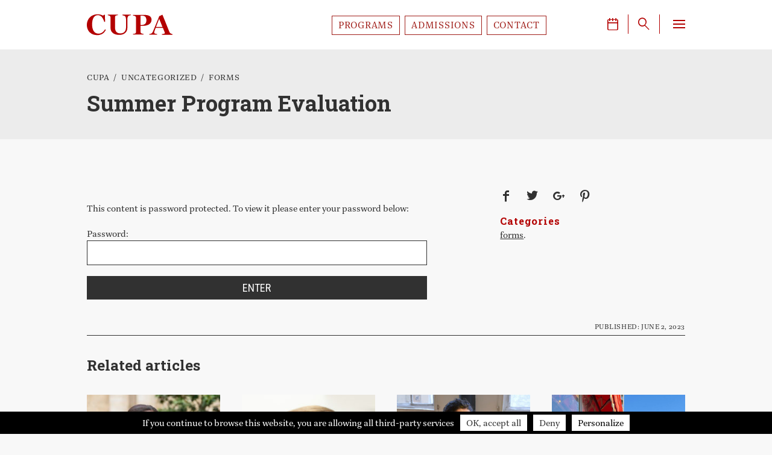

--- FILE ---
content_type: text/html; charset=UTF-8
request_url: https://cupa.paris.edu/summer-program-evaluation/
body_size: 19922
content:
<!doctype html>
<html lang="en-US" class="no-js">
<head>
	<meta charset="utf-8">
<script type="text/javascript">
/* <![CDATA[ */
var gform;gform||(document.addEventListener("gform_main_scripts_loaded",function(){gform.scriptsLoaded=!0}),document.addEventListener("gform/theme/scripts_loaded",function(){gform.themeScriptsLoaded=!0}),window.addEventListener("DOMContentLoaded",function(){gform.domLoaded=!0}),gform={domLoaded:!1,scriptsLoaded:!1,themeScriptsLoaded:!1,isFormEditor:()=>"function"==typeof InitializeEditor,callIfLoaded:function(o){return!(!gform.domLoaded||!gform.scriptsLoaded||!gform.themeScriptsLoaded&&!gform.isFormEditor()||(gform.isFormEditor()&&console.warn("The use of gform.initializeOnLoaded() is deprecated in the form editor context and will be removed in Gravity Forms 3.1."),o(),0))},initializeOnLoaded:function(o){gform.callIfLoaded(o)||(document.addEventListener("gform_main_scripts_loaded",()=>{gform.scriptsLoaded=!0,gform.callIfLoaded(o)}),document.addEventListener("gform/theme/scripts_loaded",()=>{gform.themeScriptsLoaded=!0,gform.callIfLoaded(o)}),window.addEventListener("DOMContentLoaded",()=>{gform.domLoaded=!0,gform.callIfLoaded(o)}))},hooks:{action:{},filter:{}},addAction:function(o,r,e,t){gform.addHook("action",o,r,e,t)},addFilter:function(o,r,e,t){gform.addHook("filter",o,r,e,t)},doAction:function(o){gform.doHook("action",o,arguments)},applyFilters:function(o){return gform.doHook("filter",o,arguments)},removeAction:function(o,r){gform.removeHook("action",o,r)},removeFilter:function(o,r,e){gform.removeHook("filter",o,r,e)},addHook:function(o,r,e,t,n){null==gform.hooks[o][r]&&(gform.hooks[o][r]=[]);var d=gform.hooks[o][r];null==n&&(n=r+"_"+d.length),gform.hooks[o][r].push({tag:n,callable:e,priority:t=null==t?10:t})},doHook:function(r,o,e){var t;if(e=Array.prototype.slice.call(e,1),null!=gform.hooks[r][o]&&((o=gform.hooks[r][o]).sort(function(o,r){return o.priority-r.priority}),o.forEach(function(o){"function"!=typeof(t=o.callable)&&(t=window[t]),"action"==r?t.apply(null,e):e[0]=t.apply(null,e)})),"filter"==r)return e[0]},removeHook:function(o,r,t,n){var e;null!=gform.hooks[o][r]&&(e=(e=gform.hooks[o][r]).filter(function(o,r,e){return!!(null!=n&&n!=o.tag||null!=t&&t!=o.priority)}),gform.hooks[o][r]=e)}});
/* ]]> */
</script>

	<script>
      WebFontConfig = {
        google: {families: ['Roboto+Condensed:400,400i,700,700i', 'Roboto+Slab:400,700']},
        custom: {families: ['icomoon', 'lg'], urls: ['https://cupa.paris.edu/wp-content/themes/cupa/fonts/fonts.css']}, timeout: 2000
      };
      (function(d) {
        var wf = d.createElement('script'), s = d.scripts[0]
        wf.src = 'https://ajax.googleapis.com/ajax/libs/webfont/1.6.16/webfont.js'
        s.parentNode.insertBefore(wf, s)
      })(document)
	</script>
	<link rel="stylesheet" href="https://use.typekit.net/gzx5orm.css">
	<meta name='robots' content='max-image-preview:large' />
	<style>img:is([sizes="auto" i], [sizes^="auto," i]) { contain-intrinsic-size: 3000px 1500px }</style>
	<link rel='dns-prefetch' href='//ajax.googleapis.com' />
<link rel='stylesheet' id='sbi_styles-css' href='https://cupa.paris.edu/wp-content/plugins/instagram-feed/css/sbi-styles.min.css?ver=6.10.0' type='text/css' media='all' />
<link rel='stylesheet' id='wp-block-library-css' href='https://cupa.paris.edu/wp-includes/css/dist/block-library/style.min.css' type='text/css' media='all' />
<style id='classic-theme-styles-inline-css' type='text/css'>
/*! This file is auto-generated */
.wp-block-button__link{color:#fff;background-color:#32373c;border-radius:9999px;box-shadow:none;text-decoration:none;padding:calc(.667em + 2px) calc(1.333em + 2px);font-size:1.125em}.wp-block-file__button{background:#32373c;color:#fff;text-decoration:none}
</style>
<link rel='stylesheet' id='fontawesome-free-css' href='https://cupa.paris.edu/wp-content/plugins/getwid/vendors/fontawesome-free/css/all.min.css?ver=5.5.0' type='text/css' media='all' />
<link rel='stylesheet' id='slick-css' href='https://cupa.paris.edu/wp-content/plugins/getwid/vendors/slick/slick/slick.min.css?ver=1.9.0' type='text/css' media='all' />
<link rel='stylesheet' id='slick-theme-css' href='https://cupa.paris.edu/wp-content/plugins/getwid/vendors/slick/slick/slick-theme.min.css?ver=1.9.0' type='text/css' media='all' />
<link rel='stylesheet' id='mp-fancybox-css' href='https://cupa.paris.edu/wp-content/plugins/getwid/vendors/mp-fancybox/jquery.fancybox.min.css?ver=3.5.7-mp.1' type='text/css' media='all' />
<link rel='stylesheet' id='getwid-blocks-css' href='https://cupa.paris.edu/wp-content/plugins/getwid/assets/css/blocks.style.css?ver=2.1.3' type='text/css' media='all' />
<style id='global-styles-inline-css' type='text/css'>
:root{--wp--preset--aspect-ratio--square: 1;--wp--preset--aspect-ratio--4-3: 4/3;--wp--preset--aspect-ratio--3-4: 3/4;--wp--preset--aspect-ratio--3-2: 3/2;--wp--preset--aspect-ratio--2-3: 2/3;--wp--preset--aspect-ratio--16-9: 16/9;--wp--preset--aspect-ratio--9-16: 9/16;--wp--preset--color--black: #000000;--wp--preset--color--cyan-bluish-gray: #abb8c3;--wp--preset--color--white: #ffffff;--wp--preset--color--pale-pink: #f78da7;--wp--preset--color--vivid-red: #cf2e2e;--wp--preset--color--luminous-vivid-orange: #ff6900;--wp--preset--color--luminous-vivid-amber: #fcb900;--wp--preset--color--light-green-cyan: #7bdcb5;--wp--preset--color--vivid-green-cyan: #00d084;--wp--preset--color--pale-cyan-blue: #8ed1fc;--wp--preset--color--vivid-cyan-blue: #0693e3;--wp--preset--color--vivid-purple: #9b51e0;--wp--preset--gradient--vivid-cyan-blue-to-vivid-purple: linear-gradient(135deg,rgba(6,147,227,1) 0%,rgb(155,81,224) 100%);--wp--preset--gradient--light-green-cyan-to-vivid-green-cyan: linear-gradient(135deg,rgb(122,220,180) 0%,rgb(0,208,130) 100%);--wp--preset--gradient--luminous-vivid-amber-to-luminous-vivid-orange: linear-gradient(135deg,rgba(252,185,0,1) 0%,rgba(255,105,0,1) 100%);--wp--preset--gradient--luminous-vivid-orange-to-vivid-red: linear-gradient(135deg,rgba(255,105,0,1) 0%,rgb(207,46,46) 100%);--wp--preset--gradient--very-light-gray-to-cyan-bluish-gray: linear-gradient(135deg,rgb(238,238,238) 0%,rgb(169,184,195) 100%);--wp--preset--gradient--cool-to-warm-spectrum: linear-gradient(135deg,rgb(74,234,220) 0%,rgb(151,120,209) 20%,rgb(207,42,186) 40%,rgb(238,44,130) 60%,rgb(251,105,98) 80%,rgb(254,248,76) 100%);--wp--preset--gradient--blush-light-purple: linear-gradient(135deg,rgb(255,206,236) 0%,rgb(152,150,240) 100%);--wp--preset--gradient--blush-bordeaux: linear-gradient(135deg,rgb(254,205,165) 0%,rgb(254,45,45) 50%,rgb(107,0,62) 100%);--wp--preset--gradient--luminous-dusk: linear-gradient(135deg,rgb(255,203,112) 0%,rgb(199,81,192) 50%,rgb(65,88,208) 100%);--wp--preset--gradient--pale-ocean: linear-gradient(135deg,rgb(255,245,203) 0%,rgb(182,227,212) 50%,rgb(51,167,181) 100%);--wp--preset--gradient--electric-grass: linear-gradient(135deg,rgb(202,248,128) 0%,rgb(113,206,126) 100%);--wp--preset--gradient--midnight: linear-gradient(135deg,rgb(2,3,129) 0%,rgb(40,116,252) 100%);--wp--preset--font-size--small: 13px;--wp--preset--font-size--medium: 20px;--wp--preset--font-size--large: 36px;--wp--preset--font-size--x-large: 42px;--wp--preset--spacing--20: 0.44rem;--wp--preset--spacing--30: 0.67rem;--wp--preset--spacing--40: 1rem;--wp--preset--spacing--50: 1.5rem;--wp--preset--spacing--60: 2.25rem;--wp--preset--spacing--70: 3.38rem;--wp--preset--spacing--80: 5.06rem;--wp--preset--shadow--natural: 6px 6px 9px rgba(0, 0, 0, 0.2);--wp--preset--shadow--deep: 12px 12px 50px rgba(0, 0, 0, 0.4);--wp--preset--shadow--sharp: 6px 6px 0px rgba(0, 0, 0, 0.2);--wp--preset--shadow--outlined: 6px 6px 0px -3px rgba(255, 255, 255, 1), 6px 6px rgba(0, 0, 0, 1);--wp--preset--shadow--crisp: 6px 6px 0px rgba(0, 0, 0, 1);}:where(.is-layout-flex){gap: 0.5em;}:where(.is-layout-grid){gap: 0.5em;}body .is-layout-flex{display: flex;}.is-layout-flex{flex-wrap: wrap;align-items: center;}.is-layout-flex > :is(*, div){margin: 0;}body .is-layout-grid{display: grid;}.is-layout-grid > :is(*, div){margin: 0;}:where(.wp-block-columns.is-layout-flex){gap: 2em;}:where(.wp-block-columns.is-layout-grid){gap: 2em;}:where(.wp-block-post-template.is-layout-flex){gap: 1.25em;}:where(.wp-block-post-template.is-layout-grid){gap: 1.25em;}.has-black-color{color: var(--wp--preset--color--black) !important;}.has-cyan-bluish-gray-color{color: var(--wp--preset--color--cyan-bluish-gray) !important;}.has-white-color{color: var(--wp--preset--color--white) !important;}.has-pale-pink-color{color: var(--wp--preset--color--pale-pink) !important;}.has-vivid-red-color{color: var(--wp--preset--color--vivid-red) !important;}.has-luminous-vivid-orange-color{color: var(--wp--preset--color--luminous-vivid-orange) !important;}.has-luminous-vivid-amber-color{color: var(--wp--preset--color--luminous-vivid-amber) !important;}.has-light-green-cyan-color{color: var(--wp--preset--color--light-green-cyan) !important;}.has-vivid-green-cyan-color{color: var(--wp--preset--color--vivid-green-cyan) !important;}.has-pale-cyan-blue-color{color: var(--wp--preset--color--pale-cyan-blue) !important;}.has-vivid-cyan-blue-color{color: var(--wp--preset--color--vivid-cyan-blue) !important;}.has-vivid-purple-color{color: var(--wp--preset--color--vivid-purple) !important;}.has-black-background-color{background-color: var(--wp--preset--color--black) !important;}.has-cyan-bluish-gray-background-color{background-color: var(--wp--preset--color--cyan-bluish-gray) !important;}.has-white-background-color{background-color: var(--wp--preset--color--white) !important;}.has-pale-pink-background-color{background-color: var(--wp--preset--color--pale-pink) !important;}.has-vivid-red-background-color{background-color: var(--wp--preset--color--vivid-red) !important;}.has-luminous-vivid-orange-background-color{background-color: var(--wp--preset--color--luminous-vivid-orange) !important;}.has-luminous-vivid-amber-background-color{background-color: var(--wp--preset--color--luminous-vivid-amber) !important;}.has-light-green-cyan-background-color{background-color: var(--wp--preset--color--light-green-cyan) !important;}.has-vivid-green-cyan-background-color{background-color: var(--wp--preset--color--vivid-green-cyan) !important;}.has-pale-cyan-blue-background-color{background-color: var(--wp--preset--color--pale-cyan-blue) !important;}.has-vivid-cyan-blue-background-color{background-color: var(--wp--preset--color--vivid-cyan-blue) !important;}.has-vivid-purple-background-color{background-color: var(--wp--preset--color--vivid-purple) !important;}.has-black-border-color{border-color: var(--wp--preset--color--black) !important;}.has-cyan-bluish-gray-border-color{border-color: var(--wp--preset--color--cyan-bluish-gray) !important;}.has-white-border-color{border-color: var(--wp--preset--color--white) !important;}.has-pale-pink-border-color{border-color: var(--wp--preset--color--pale-pink) !important;}.has-vivid-red-border-color{border-color: var(--wp--preset--color--vivid-red) !important;}.has-luminous-vivid-orange-border-color{border-color: var(--wp--preset--color--luminous-vivid-orange) !important;}.has-luminous-vivid-amber-border-color{border-color: var(--wp--preset--color--luminous-vivid-amber) !important;}.has-light-green-cyan-border-color{border-color: var(--wp--preset--color--light-green-cyan) !important;}.has-vivid-green-cyan-border-color{border-color: var(--wp--preset--color--vivid-green-cyan) !important;}.has-pale-cyan-blue-border-color{border-color: var(--wp--preset--color--pale-cyan-blue) !important;}.has-vivid-cyan-blue-border-color{border-color: var(--wp--preset--color--vivid-cyan-blue) !important;}.has-vivid-purple-border-color{border-color: var(--wp--preset--color--vivid-purple) !important;}.has-vivid-cyan-blue-to-vivid-purple-gradient-background{background: var(--wp--preset--gradient--vivid-cyan-blue-to-vivid-purple) !important;}.has-light-green-cyan-to-vivid-green-cyan-gradient-background{background: var(--wp--preset--gradient--light-green-cyan-to-vivid-green-cyan) !important;}.has-luminous-vivid-amber-to-luminous-vivid-orange-gradient-background{background: var(--wp--preset--gradient--luminous-vivid-amber-to-luminous-vivid-orange) !important;}.has-luminous-vivid-orange-to-vivid-red-gradient-background{background: var(--wp--preset--gradient--luminous-vivid-orange-to-vivid-red) !important;}.has-very-light-gray-to-cyan-bluish-gray-gradient-background{background: var(--wp--preset--gradient--very-light-gray-to-cyan-bluish-gray) !important;}.has-cool-to-warm-spectrum-gradient-background{background: var(--wp--preset--gradient--cool-to-warm-spectrum) !important;}.has-blush-light-purple-gradient-background{background: var(--wp--preset--gradient--blush-light-purple) !important;}.has-blush-bordeaux-gradient-background{background: var(--wp--preset--gradient--blush-bordeaux) !important;}.has-luminous-dusk-gradient-background{background: var(--wp--preset--gradient--luminous-dusk) !important;}.has-pale-ocean-gradient-background{background: var(--wp--preset--gradient--pale-ocean) !important;}.has-electric-grass-gradient-background{background: var(--wp--preset--gradient--electric-grass) !important;}.has-midnight-gradient-background{background: var(--wp--preset--gradient--midnight) !important;}.has-small-font-size{font-size: var(--wp--preset--font-size--small) !important;}.has-medium-font-size{font-size: var(--wp--preset--font-size--medium) !important;}.has-large-font-size{font-size: var(--wp--preset--font-size--large) !important;}.has-x-large-font-size{font-size: var(--wp--preset--font-size--x-large) !important;}
:where(.wp-block-post-template.is-layout-flex){gap: 1.25em;}:where(.wp-block-post-template.is-layout-grid){gap: 1.25em;}
:where(.wp-block-columns.is-layout-flex){gap: 2em;}:where(.wp-block-columns.is-layout-grid){gap: 2em;}
:root :where(.wp-block-pullquote){font-size: 1.5em;line-height: 1.6;}
</style>
<link rel='stylesheet' id='style-base-css' href='https://cupa.paris.edu/wp-content/themes/cupa/style-base.css?ver=1.3' type='text/css' media='all' />
<link rel='stylesheet' id='style-woo-css' href='https://cupa.paris.edu/wp-content/themes/cupa/woo.css?ver=1.1' type='text/css' media='all' />
<link rel='stylesheet' id='style-css' href='https://cupa.paris.edu/wp-content/themes/cupa/style.css?ver=1.3.1' type='text/css' media='all' />
<link rel='stylesheet' id='gforms_reset_css-css' href='https://cupa.paris.edu/wp-content/plugins/gravityforms/legacy/css/formreset.min.css?ver=2.9.25' type='text/css' media='all' />
<link rel='stylesheet' id='gforms_formsmain_css-css' href='https://cupa.paris.edu/wp-content/plugins/gravityforms/legacy/css/formsmain.min.css?ver=2.9.25' type='text/css' media='all' />
<link rel='stylesheet' id='gforms_ready_class_css-css' href='https://cupa.paris.edu/wp-content/plugins/gravityforms/legacy/css/readyclass.min.css?ver=2.9.25' type='text/css' media='all' />
<link rel='stylesheet' id='gforms_browsers_css-css' href='https://cupa.paris.edu/wp-content/plugins/gravityforms/legacy/css/browsers.min.css?ver=2.9.25' type='text/css' media='all' />
<script type="text/javascript" data-cfasync="false" src="//ajax.googleapis.com/ajax/libs/jquery/2.0.3/jquery.min.js" id="jquery-js"></script>
<script type="text/javascript" defer='defer' data-cfasync="false" src="https://cupa.paris.edu/wp-content/plugins/gravityforms/js/jquery.json.min.js?ver=2.9.25" id="gform_json-js"></script>
<script type="text/javascript" id="gform_gravityforms-js-extra">
/* <![CDATA[ */
var gf_global = {"gf_currency_config":{"name":"Euro","symbol_left":"","symbol_right":"&#8364;","symbol_padding":" ","thousand_separator":".","decimal_separator":",","decimals":2,"code":"EUR"},"base_url":"https:\/\/cupa.paris.edu\/wp-content\/plugins\/gravityforms","number_formats":[],"spinnerUrl":"https:\/\/cupa.paris.edu\/wp-content\/plugins\/gravityforms\/images\/spinner.svg","version_hash":"e3967cecd50ab2f20e7bfdd64b590a9a","strings":{"newRowAdded":"New row added.","rowRemoved":"Row removed","formSaved":"The form has been saved.  The content contains the link to return and complete the form."}};
var gform_i18n = {"datepicker":{"days":{"monday":"Mo","tuesday":"Tu","wednesday":"We","thursday":"Th","friday":"Fr","saturday":"Sa","sunday":"Su"},"months":{"january":"January","february":"February","march":"March","april":"April","may":"May","june":"June","july":"July","august":"August","september":"September","october":"October","november":"November","december":"December"},"firstDay":1,"iconText":"Select date"}};
var gf_legacy_multi = {"26":"1"};
var gform_gravityforms = {"strings":{"invalid_file_extension":"This type of file is not allowed. Must be one of the following:","delete_file":"Delete this file","in_progress":"in progress","file_exceeds_limit":"File exceeds size limit","illegal_extension":"This type of file is not allowed.","max_reached":"Maximum number of files reached","unknown_error":"There was a problem while saving the file on the server","currently_uploading":"Please wait for the uploading to complete","cancel":"Cancel","cancel_upload":"Cancel this upload","cancelled":"Cancelled","error":"Error","message":"Message"},"vars":{"images_url":"https:\/\/cupa.paris.edu\/wp-content\/plugins\/gravityforms\/images"}};
/* ]]> */
</script>
<script type="text/javascript" defer='defer' data-cfasync="false" src="https://cupa.paris.edu/wp-content/plugins/gravityforms/js/gravityforms.min.js?ver=2.9.25" id="gform_gravityforms-js"></script>
<script type="text/javascript" id="gform_conditional_logic-js-extra">
/* <![CDATA[ */
var gf_legacy = {"is_legacy":"1"};
/* ]]> */
</script>
<script type="text/javascript" defer='defer' data-cfasync="false" src="https://cupa.paris.edu/wp-content/plugins/gravityforms/js/conditional_logic.min.js?ver=2.9.25" id="gform_conditional_logic-js"></script>
<script type="text/javascript" defer='defer' data-cfasync="false" src="https://cupa.paris.edu/wp-content/plugins/gravityforms/assets/js/dist/utils.min.js?ver=48a3755090e76a154853db28fc254681" id="gform_gravityforms_utils-js"></script>
<script type="text/javascript" src="https://cupa.paris.edu/wp-includes/js/jquery/ui/core.min.js?ver=1.13.3" id="jquery-ui-core-js"></script>
<script type="text/javascript" src="https://cupa.paris.edu/wp-includes/js/jquery/ui/mouse.min.js?ver=1.13.3" id="jquery-ui-mouse-js"></script>
<script type="text/javascript" src="https://cupa.paris.edu/wp-includes/js/jquery/ui/sortable.min.js?ver=1.13.3" id="jquery-ui-sortable-js"></script>
<script type="text/javascript" src="https://cupa.paris.edu/wp-includes/js/jquery/jquery.ui.touch-punch.js?ver=0.2.2" id="jquery-touch-punch-js"></script>
<script type="text/javascript" data-cfasync="false" src="https://cupa.paris.edu/wp-content/plugins/gravityformssurvey/js/gsurvey.min.js?ver=4.2.1" id="gsurvey_js-js"></script>
<link rel="canonical" href="https://cupa.paris.edu/summer-program-evaluation/" />
<link rel='shortlink' href='https://cupa.paris.edu/?p=11735' />


<!-- This site is optimized with the Schema plugin v1.7.9.6 - https://schema.press -->
<script type="application/ld+json">{"@context":"https:\/\/schema.org\/","@type":"BlogPosting","mainEntityOfPage":{"@type":"WebPage","@id":"https:\/\/cupa.paris.edu\/summer-program-evaluation\/"},"url":"https:\/\/cupa.paris.edu\/summer-program-evaluation\/","headline":"Summer Program Evaluation","datePublished":"2023-06-02T15:04:37+02:00","dateModified":"2023-08-29T17:05:07+02:00","publisher":{"@type":"Organization","@id":"https:\/\/cupa.paris.edu\/#organization","name":"CUPA - Center for University Programs Abroad","logo":{"@type":"ImageObject","url":"","width":600,"height":60}},"articleSection":"forms","description":"Summer Program Evaluation","author":{"@type":"Person","name":"Cecile","url":"https:\/\/cupa.paris.edu\/author\/cecile\/","image":{"@type":"ImageObject","url":"https:\/\/secure.gravatar.com\/avatar\/8ec0701d1796bcecd6c7e0288c1bc2affb85786d0fa0f380eccec1e475fe379f?s=96&d=mm&r=g","height":96,"width":96}}}</script>

<meta name="tec-api-version" content="v1"><meta name="tec-api-origin" content="https://cupa.paris.edu"><link rel="alternate" href="https://cupa.paris.edu/wp-json/tribe/events/v1/" /><link rel="icon" href="https://cupa.paris.edu/wp-content/uploads/2016/11/cropped-c-cupa-150x150.png" sizes="32x32" />
<link rel="icon" href="https://cupa.paris.edu/wp-content/uploads/2016/11/cropped-c-cupa-220x220.png" sizes="192x192" />
<link rel="apple-touch-icon" href="https://cupa.paris.edu/wp-content/uploads/2016/11/cropped-c-cupa-180x180.png" />
<meta name="msapplication-TileImage" content="https://cupa.paris.edu/wp-content/uploads/2016/11/cropped-c-cupa-300x300.png" />
		<style type="text/css" id="wp-custom-css">
			.postid-10086 .yarpp-related{
	display:none;
}		</style>
			<title>  Summer Program Evaluation — CUPA</title>
<meta name="description" content="Summer Program Evaluation">
	<meta name="robots" content="noindex,follow"/>
	<meta property="og:type" content="article"/>
	<meta property="article:publisher" content="https://www.facebook.com/cupaparis"/>
<meta property="og:locale" content="en_US"/>
<meta property="og:title" content="  Summer Program Evaluation — CUPA"/>
<meta property="og:url" content="https://cupa.paris.edu/summer-program-evaluation/"/>
<meta property="og:description" content="Summer Program Evaluation"/>
<meta property="og:site_name" content="CUPA"/>
<meta name="twitter:card" content="summary_large_image"/>
<meta name="twitter:domain" content="CUPA"/>
<meta name="twitter:creator" content=""/>
<meta name="twitter:title" content="  Summer Program Evaluation — CUPA">
<meta name="twitter:description" content="Summer Program Evaluation">
<meta name="twitter:url" content="https://cupa.paris.edu/summer-program-evaluation/">
<link rel="canonical" href="https://cupa.paris.edu/summer-program-evaluation/"/>
	<meta name="viewport" content="width=device-width, initial-scale=1.0, maximum-scale=1.0, user-scalable=yes, minimal-ui"/>
	<meta name="apple-mobile-web-app-capable" content="yes">
	<meta name="apple-mobile-web-app-status-bar-style" content="black">
	<meta name="format-detection" content="telephone=no">
	<meta name="theme-color" content="#323232">
	<script src="https://cupa.paris.edu/wp-content/themes/cupa/js/modernizr.js"></script>
</head>
<body class="wp-singular post-template-default single single-post postid-11735 single-format-standard wp-theme-cupa tribe-no-js" itemscope="" itemtype="http://schema.org/WebPage">

<header id="header">
	<div class="push">
		<div class="name">
			<a href="https://cupa.paris.edu">CUPA</a>
		</div>
		<div class="onlydesk cta-menus cta-menus--white cta-menus--flex">
			<nav class="cta-right"></nav>			<nav class="cta-left"><div class="menu-top-right-container"><ul id="menu-top-right" class="menu"><li id="menu-item-12249" class="menu-item menu-item-type-post_type menu-item-object-page menu-item-12249"><a href="https://cupa.paris.edu/programs/">Programs</a></li>
<li id="menu-item-12246" class="menu-item menu-item-type-post_type menu-item-object-page menu-item-12246"><a href="https://cupa.paris.edu/admissions/">Admissions</a></li>
<li id="menu-item-12182" class="menu-item menu-item-type-post_type menu-item-object-page menu-item-12182"><a href="https://cupa.paris.edu/home/contact-2/">Contact</a></li>
</ul></div></nav>		</div>
		<a id="selector" class="selector">
			<div class="bar-icon-wrapper">
				<span class="bar-icon"></span>
				<span class="bar-icon"></span>
				<span class="bar-icon"></span>
			</div>
		</a>
		<div class="menu-menubar-container"><ul id="menu-menubar" class="menu"><li id="menu-item-12226" class="icon menu-item menu-item-type-custom menu-item-object-custom menu-item-12226"><a href="https://cupa.paris.edu/events/" title="Events Calendar">J</a></li>
<li id="menu-item-12227" class="tgsearch menu-item menu-item-type-custom menu-item-object-custom menu-item-12227"><a href="#search" title="Search">q</a></li>
</ul></div>	</div>
</header>

<nav id="menu">
	<div class="push">
		<div class="menu-wrap">
			<div class="row">
				<div class="col-1-1 onlymobile cta-menus"><nav class="cta-mobile"></nav><nav class="cta-mobile"><div class="menu-top-right-container"><ul id="menu-top-right-1" class="menu"><li class="menu-item menu-item-type-post_type menu-item-object-page menu-item-12249"><a href="https://cupa.paris.edu/programs/">Programs</a></li>
<li class="menu-item menu-item-type-post_type menu-item-object-page menu-item-12246"><a href="https://cupa.paris.edu/admissions/">Admissions</a></li>
<li class="menu-item menu-item-type-post_type menu-item-object-page menu-item-12182"><a href="https://cupa.paris.edu/home/contact-2/">Contact</a></li>
</ul></div></nav></div>
				<div class="col-2-3 t-col-1-2 order-2 t-order-2 m-order-1" id="%1$s" class="%2$s"><div id="search-2" class="widget_search"><div id="searchbox">
	<form method="get" class="searchform" action="https://cupa.paris.edu/" role="search" autocomplete="off">
		<input type="search" class="cercaicon search-field" name="s" id="s" placeholder="Search"/>
	</form>
</div>
</div><div id="nav_menu-24" class="widget_nav_menu"><div class="menu-social-container"><ul id="menu-social" class="menu"><li id="menu-item-3136" class="icon menu-item menu-item-type-custom menu-item-object-custom menu-item-3136"><a target="_blank" href="https://www.instagram.com/cupa_paris/" title="instagram">i</a></li>
<li id="menu-item-91" class="icon menu-item menu-item-type-custom menu-item-object-custom menu-item-91"><a target="_blank" href="https://www.facebook.com/cupaparis">f</a></li>
<li id="menu-item-92" class="icon menu-item menu-item-type-custom menu-item-object-custom menu-item-92"><a target="_blank" href="https://www.linkedin.com/edu/school?id=43579&#038;trk=tyah&#038;trkInfo=clickedVertical%3Aschool%2CclickedEntityId%3A43579%2Cidx%3A1-1-1%2CtarId%3A1453804851299%2Ctas%3Acenter%20for%20university%20programs%20abroad">n</a></li>
</ul></div></div></div>
				<div class="col-1-3 t-col-1-2 order-1 t-order-1 m-order-2">
					<div>
						<div class="logo"><a href="https://cupa.paris.edu"><div class="m-img-wrap" style="padding-bottom:56.485%"><div class="svg-wrap">
                <?xml version="1.0"?>
<svg xmlns="http://www.w3.org/2000/svg" viewBox="0 0 478 270" preserveAspectRatio="xMinYMin meet" class="svg-content"><style type="text/css">.st0{fill:#313131;}</style><path class="st0" d="M39.9 4.1v11.6h-6.7l-.4-4.9h-8v30.7l4.7.9v5.2h-18.1v-5.2l4.7-.9v-30.7h-8.1l-.4 4.9h-6.6v-11.6h38.9zM42.4 42.5l4.2-.9v-34.4l-4.6-.9v-5.3h13.4v18.4c1-1.5 2.3-2.7 3.7-3.5 1.5-.8 3.1-1.2 4.9-1.2 3.4 0 6.1 1.1 8 3.4s2.9 5.7 2.9 10.4v13.1l4.2.9v5.2h-16.7v-5.2l3.8-.9v-13.2c0-2.5-.4-4.3-1.3-5.3s-2.2-1.6-4-1.6c-1.2 0-2.3.2-3.2.7-.9.4-1.7 1.1-2.3 1.9v17.5l3.8.9v5.2h-16.8v-5.2zM97.1 48.3c-4.7 0-8.4-1.5-11.2-4.5-2.8-3-4.2-6.8-4.2-11.4v-1.2c0-4.8 1.3-8.8 4-11.9 2.6-3.1 6.2-4.7 10.6-4.6 4.4 0 7.8 1.3 10.2 4 2.4 2.6 3.6 6.2 3.6 10.7v4.8h-19.3l-.1.2c.2 2.1.9 3.9 2.1 5.3 1.3 1.4 3 2.1 5.2 2.1 1.9 0 3.5-.2 4.8-.6 1.3-.4 2.7-1 4.2-1.8l2.4 5.4c-1.3 1.1-3.1 1.9-5.2 2.7-2.1.5-4.5.8-7.1.8zm-.7-26.9c-1.6 0-2.9.6-3.8 1.9-.9 1.2-1.5 2.9-1.7 4.9l.1.2h10.7v-.8c0-1.9-.4-3.3-1.3-4.4-1-1.2-2.3-1.8-4-1.8zM164.8 18.8h-6.5l-.9-5.8c-.9-.9-1.9-1.5-3.2-2-1.3-.5-2.8-.7-4.6-.7-3.8 0-6.7 1.4-8.8 4.1-2 2.8-3.1 6.3-3.1 10.8v1.5c0 4.4 1 8 3.1 10.8 2 2.8 4.9 4.2 8.6 4.2 1.7 0 3.3-.2 4.7-.7 1.4-.5 2.5-1.2 3.3-2l.9-5.8h6.5v8.6c-1.8 2-4 3.7-6.7 4.9-2.7 1.2-5.8 1.8-9.1 1.8-5.8 0-10.6-2-14.4-6.1s-5.6-9.4-5.6-15.8v-1.5c0-6.3 1.9-11.5 5.6-15.6 3.7-4.1 8.5-6.1 14.4-6.1 3.4 0 6.4.6 9.1 1.8 2.7 1.2 5 2.8 6.7 4.9v8.7zM184.5 48.3c-4.7 0-8.4-1.5-11.2-4.5s-4.2-6.8-4.2-11.4v-1.2c0-4.8 1.3-8.8 4-11.9 2.6-3.1 6.2-4.7 10.6-4.6 4.4 0 7.8 1.3 10.2 4 2.4 2.6 3.6 6.2 3.6 10.7v4.8h-19.3l-.1.2c.2 2.1.9 3.9 2.1 5.3 1.3 1.4 3 2.1 5.2 2.1 1.9 0 3.5-.2 4.8-.6 1.3-.4 2.7-1 4.2-1.8l2.4 5.4c-1.3 1.1-3.1 1.9-5.2 2.7-2.1.5-4.5.8-7.1.8zm-.7-26.9c-1.6 0-2.9.6-3.8 1.9-.9 1.2-1.5 2.9-1.7 4.9l.1.2h10.6v-.8c0-1.9-.4-3.3-1.3-4.4-.9-1.2-2.2-1.8-3.9-1.8zM201.2 42.5l4.2-.9v-20.1l-4.6-.9v-5.3h12.8l.4 4.6c1.1-1.7 2.4-2.9 4-3.9 1.6-.9 3.3-1.4 5.3-1.4 3.3 0 5.8 1 7.7 3.1 1.8 2.1 2.8 5.3 2.8 9.7v14.1l4.2.9v5.2h-16.7v-5.2l3.7-.9v-14c0-2.2-.4-3.7-1.3-4.6-.9-.9-2.2-1.4-4-1.4-1.2 0-2.2.2-3.1.7-.9.5-1.7 1.1-2.3 2v17.4l3.5.9v5.2h-16.5v-5.2zM253.5 7.4v7.9h5.7v6.1h-5.7v16.5c0 1.3.3 2.2.8 2.7s1.2.8 2.1.8c.6 0 1.1 0 1.6-.1s.9-.1 1.5-.3l.7 6.3c-1 .3-1.9.5-2.9.7-1 .1-2 .2-3.1.2-3 0-5.3-.8-7-2.5s-2.4-4.3-2.4-7.9v-16.4h-4.8v-6.1h4.8v-7.9h8.7zM279 48.3c-4.7 0-8.4-1.5-11.2-4.5s-4.2-6.8-4.2-11.4v-1.2c0-4.8 1.3-8.8 4-11.9 2.6-3.1 6.2-4.7 10.6-4.6 4.4 0 7.8 1.3 10.2 4 2.4 2.6 3.6 6.2 3.6 10.7v4.8h-19.3l-.1.2c.2 2.1.9 3.9 2.1 5.3 1.3 1.4 3 2.1 5.2 2.1 1.9 0 3.5-.2 4.8-.6 1.3-.4 2.7-1 4.2-1.8l2.4 5.4c-1.3 1.1-3.1 1.9-5.2 2.7-2.2.5-4.5.8-7.1.8zm-.8-26.9c-1.6 0-2.9.6-3.8 1.9-.9 1.2-1.5 2.9-1.7 4.9l.1.2h10.7v-.8c0-1.9-.4-3.3-1.3-4.4-.9-1.2-2.3-1.8-4-1.8zM296.8 42.5l4.2-.9v-20.1l-4.6-.9v-5.3h12.8l.4 4.7c.8-1.7 1.7-3 2.9-3.9 1.2-.9 2.6-1.4 4.2-1.4.5 0 .9 0 1.5.1.5.1.9.2 1.3.3l-.9 8-3.6-.1c-1.3 0-2.3.3-3.2.7-.8.5-1.5 1.2-1.9 2.1v15.7l4.2.9v5.2h-17.1c-.2.1-.2-5.1-.2-5.1zM2.2 116l4.2-.9v-20.1h-4.8v-6.1h4.8v-3.6c0-3.6 1-6.4 3.1-8.4s5-2.9 8.8-2.9c.7 0 1.5.1 2.3.2.8.1 1.6.3 2.5.5l-.7 6.5c-.5-.1-.9-.2-1.4-.2-.5-.1-1-.1-1.6-.1-1.4 0-2.5.4-3.2 1.2-.7.8-1.1 1.9-1.1 3.4v3.6h6.4v5.9h-6.4v20.1l4.2.9v5.2h-17.1v-5.2zM24.5 104.8c0-4.8 1.4-8.8 4.1-11.9 2.7-3.1 6.4-4.6 11.2-4.6 4.8 0 8.5 1.5 11.2 4.6 2.7 3.1 4.1 7 4.1 11.9v.6c0 4.9-1.4 8.8-4.1 11.9-2.7 3.1-6.4 4.6-11.2 4.6-4.8 0-8.6-1.5-11.3-4.6-2.7-3.1-4.1-7-4.1-11.9l.1-.6zm8.7.6c0 3 .5 5.3 1.6 7.1 1 1.8 2.7 2.7 5 2.7s3.9-.9 5-2.7c1-1.8 1.6-4.2 1.6-7.1v-.6c0-2.9-.5-5.2-1.6-7-1.1-1.8-2.7-2.7-5-2.7s-3.9.9-5 2.7c-1 1.8-1.6 4.2-1.6 7v.6zM59.5 116l4.2-.9v-20.1l-4.6-.9v-5.3h12.8l.4 4.7c.8-1.7 1.7-3 2.9-3.9 1.2-.9 2.6-1.4 4.2-1.4.5 0 .9 0 1.5.1.5.1.9.2 1.3.3l-.9 8-3.6-.1c-1.3 0-2.3.3-3.2.7-.8.5-1.5 1.2-1.9 2.1v15.7l4.2.9v5.2h-17.3v-5.1zM117 77.7v5.3l-4.7.9v22.8c0 2.9.8 5 2.3 6.4 1.5 1.4 3.7 2.1 6.4 2.1s4.9-.7 6.4-2.1c1.6-1.4 2.3-3.6 2.3-6.5v-22.8l-4.6-.9v-5.3h18v5.3l-4.7.9v22.8c0 4.9-1.6 8.7-4.8 11.3-3.2 2.7-7.4 4-12.7 4-5.2 0-9.4-1.3-12.6-4-3.2-2.7-4.8-6.4-4.8-11.3v-22.8l-4.5-.9v-5.3h18zM145.5 116l4.2-.9v-20.1l-4.6-.9v-5.3h12.8l.4 4.6c1.1-1.7 2.4-2.9 4-3.9 1.6-.9 3.3-1.4 5.3-1.4 3.3 0 5.8 1 7.7 3.1 1.8 2.1 2.8 5.3 2.8 9.7v14.1l4.2.9v5.2h-16.7v-5.1l3.7-.9v-14.1c0-2.2-.4-3.7-1.3-4.6-.9-.9-2.2-1.4-4-1.4-1.2 0-2.2.2-3.1.7-.9.5-1.7 1.1-2.3 2v17.4l3.5.9v5.2h-16.5v-5.2zM184.6 116l4.2-.9v-20.1l-4.7-.9v-5.3h13.4v26.2l4.2.9v5.2h-17.2l.1-5.1zm13-34.9h-8.7v-6.6h8.7v6.6zM218.4 94.1l-3.1.6 4.3 14.5.6 3.1h.2l.6-3.1 4.2-14.5-3.1-.6v-5.3h14.7v5.3l-2.8.4-9.6 26.7h-8.4l-9.6-26.7-2.8-.4v-5.3h14.7l.1 5.3zM254.7 121.9c-4.7 0-8.4-1.5-11.2-4.5-2.8-3-4.2-6.8-4.2-11.4v-1.2c0-4.8 1.3-8.8 4-11.9 2.6-3.1 6.2-4.7 10.6-4.6 4.4 0 7.8 1.3 10.2 4 2.4 2.6 3.6 6.2 3.6 10.7v4.8h-19.3l-.1.2c.2 2.1.9 3.9 2.1 5.3 1.3 1.4 3 2.1 5.2 2.1 1.9 0 3.5-.2 4.8-.6 1.3-.4 2.7-1 4.2-1.8l2.4 5.4c-1.3 1.1-3.1 1.9-5.2 2.7-2.1.4-4.5.8-7.1.8zm-.8-26.9c-1.6 0-2.9.6-3.8 1.9-.9 1.2-1.5 2.9-1.7 4.9l.1.2h10.7v-.8c0-1.9-.4-3.3-1.3-4.4-.9-1.2-2.2-1.8-4-1.8zM272.5 116l4.2-.9v-20.1l-4.6-.9v-5.3h12.8l.4 4.7c.8-1.7 1.7-3 2.9-3.9 1.2-.9 2.6-1.4 4.2-1.4.5 0 .9 0 1.5.1.5.1.9.2 1.3.3l-.9 8-3.6-.1c-1.3 0-2.3.3-3.2.7-.8.5-1.5 1.2-1.9 2.1v15.7l4.2.9v5.2h-17.1c-.2.2-.2-5.1-.2-5.1zM324.1 100h-5.9l-.9-4c-.6-.5-1.4-.9-2.3-1.2-.9-.3-1.9-.5-3-.5-1.5 0-2.8.3-3.6 1s-1.4 1.6-1.4 2.6.4 1.8 1.3 2.4c.9.6 2.6 1.2 5.1 1.7 4 .8 7 2 8.9 3.5 1.9 1.5 2.9 3.7 2.9 6.4 0 2.9-1.3 5.3-3.8 7.1-2.5 1.8-5.8 2.8-9.9 2.8-2.5 0-4.8-.4-6.9-1.1-2.1-.7-3.9-1.8-5.6-3.1l-.1-7.3h6.1l1.2 4.2c.5.4 1.2.8 2.1 1 .9.2 1.8.3 2.8.3 1.8 0 3.1-.3 4.1-1 .9-.6 1.4-1.5 1.4-2.6 0-1-.5-1.8-1.4-2.5-.9-.7-2.7-1.3-5.2-1.9-3.8-.8-6.7-1.9-8.6-3.5-2-1.5-2.9-3.6-2.9-6.2 0-2.7 1.1-5.1 3.3-7 2.2-2 5.4-2.9 9.6-2.9 2.5 0 4.9.3 7.1 1 2.2.7 4 1.5 5.3 2.6l.3 8.2zM328.9 116l4.2-.9v-20.1l-4.7-.9v-5.3h13.4v26.2l4.2.9v5.2h-17.1v-5.1zm13-34.9h-8.7v-6.6h8.7v6.6zM361.9 80.9v7.9h5.7v6.2h-5.7v16.5c0 1.3.3 2.2.8 2.7s1.2.8 2.1.8c.6 0 1.1 0 1.6-.1s.9-.1 1.5-.3l.7 6.3c-1 .3-1.9.5-2.9.7-1 .1-2 .2-3.1.2-3 0-5.3-.8-7-2.5-1.6-1.7-2.4-4.3-2.4-7.9v-16.4h-4.8v-6.1h4.8v-7.9h8.7zM405.4 94.1l-3 .4-11.9 31.5c-.9 2.3-2.2 4.3-3.8 5.9-1.6 1.6-3.9 2.4-7.1 2.4-.7 0-1.4-.1-2.1-.2-.6-.1-1.4-.3-2.3-.5l1-6.4.9.1c.3 0 .6.1.8.1 1.5 0 2.6-.4 3.4-1.1.8-.7 1.4-1.6 1.8-2.7l1-2.5-10.3-26.7-3-.5v-5.3h15.9v5.3l-3.6.6 4.4 12.9.4 2.3h.2l5.1-15.3-3.6-.6v-5.3h15.9l-.1 5.6zM22.2 151.2c5 0 8.9 1.3 11.8 3.8 2.9 2.6 4.3 5.9 4.3 10.1 0 4.2-1.4 7.5-4.3 10.1-2.9 2.5-6.8 3.8-11.8 3.8h-7.4v9.7l4.7.9v5.2h-18v-5.2l4.6-.9v-31.3l-4.6-.9v-5.3h20.700000000000003zm-7.3 21.1h7.4c2.4 0 4.3-.7 5.5-2 1.2-1.3 1.9-3 1.9-5.1 0-2.1-.6-3.8-1.9-5.2-1.3-1.4-3.1-2-5.5-2h-7.4v14.3zM42 189.6l4.2-.9v-20.1l-4.6-.9v-5.3h12.8l.4 4.7c.8-1.7 1.7-3 2.9-3.9 1.2-.9 2.6-1.4 4.2-1.4.5 0 .9 0 1.5.1.5.1.9.2 1.3.3l-.9 8-3.6-.1c-1.3 0-2.3.2-3.2.7-.8.5-1.5 1.2-1.9 2.1v15.7l4.2.9v5.2h-17.3v-5.1zM66.6 178.3c0-4.8 1.4-8.8 4.1-11.9 2.7-3.1 6.4-4.6 11.2-4.6 4.8 0 8.5 1.5 11.2 4.6s4.1 7 4.1 11.9v.6c0 4.9-1.4 8.8-4.1 11.9-2.7 3.1-6.4 4.6-11.2 4.6-4.8 0-8.6-1.5-11.3-4.6-2.7-3.1-4.1-7-4.1-11.9l.1-.6zm8.7.6c0 3 .5 5.3 1.6 7.1 1 1.8 2.7 2.7 5 2.7s3.9-.9 5-2.7c1-1.8 1.6-4.2 1.6-7.1v-.6c0-2.9-.5-5.2-1.6-7-1.1-1.8-2.7-2.7-5-2.7s-3.9.9-5 2.7c-1 1.8-1.6 4.2-1.6 7v.6zM101.5 178.9c0-5.1 1.1-9.2 3.3-12.4 2.2-3.1 5.3-4.7 9.4-4.7 1.8 0 3.4.4 4.8 1.2 1.4.8 2.6 2 3.5 3.4l.6-4.1h7.6v31.4c0 4.3-1.3 7.7-4 10.2-2.7 2.5-6.4 3.8-11.1 3.8-1.6 0-3.4-.2-5.2-.7-1.8-.4-3.5-1.1-5.1-1.8l1.6-6.1c1.4.6 2.8 1.1 4.2 1.4 1.4.4 2.9.5 4.4.5 2.1 0 3.7-.6 4.8-1.9 1.1-1.3 1.6-3.1 1.6-5.4v-2.1c-1 1.2-2.1 2.1-3.4 2.8s-2.8 1-4.5 1c-4 0-7.1-1.5-9.3-4.4-2.2-2.9-3.3-6.8-3.3-11.5.1 0 .1-.6.1-.6zm8.7.6c0 2.8.5 5.1 1.4 6.7 1 1.6 2.5 2.4 4.7 2.4 1.3 0 2.5-.2 3.4-.7.9-.5 1.7-1.2 2.2-2.1v-14.1c-.6-1-1.3-1.7-2.2-2.3-.9-.5-2-.8-3.3-.8-2.1 0-3.7.9-4.7 2.8s-1.5 4.4-1.5 7.4v.7zM136.6 189.6l4.2-.9v-20.1l-4.6-.9v-5.3h12.8l.4 4.7c.8-1.7 1.7-3 2.9-3.9 1.2-.9 2.6-1.4 4.2-1.4.5 0 .9 0 1.5.1.5.1.9.2 1.3.3l-.9 8-3.6-.1c-1.3 0-2.3.2-3.2.7-.8.5-1.5 1.2-1.9 2.1v15.7l4.2.9v5.2h-17.1c-.2.1-.2-5.1-.2-5.1zM181.9 194.8c-.2-.5-.4-1.1-.6-1.7-.2-.6-.3-1.1-.4-1.7-1 1.2-2.3 2.2-3.8 2.9-1.5.7-3.2 1.1-5.1 1.1-3.2 0-5.7-.9-7.6-2.6-1.9-1.7-2.8-4.1-2.8-7 0-3 1.2-5.4 3.7-7 2.4-1.7 6-2.5 10.7-2.5h4.5v-3.2c0-1.6-.5-2.8-1.4-3.6-.9-.9-2.2-1.3-4-1.3-1 0-1.9.1-2.7.3-.8.2-1.4.5-1.9.8l-.6 3.5h-6.6v-7.2c1.6-1.1 3.4-2 5.5-2.7 2.1-.7 4.3-1.1 6.8-1.1 4 0 7.3 1 9.8 2.9 2.5 2 3.8 4.8 3.8 8.4v14.8c0 .4 0 .9.1 1.3l2.7.4v5.2h-10.1zm-7.6-5.8c1.3 0 2.5-.3 3.6-.9 1.1-.6 1.9-1.3 2.5-2.1v-5h-4.5c-1.9 0-3.3.4-4.2 1.3-1 .9-1.4 1.9-1.4 3.1 0 1.1.4 2 1.1 2.6.6.7 1.6 1 2.9 1zM193.9 167.7v-5.3h12.8l.4 4.3c1-1.6 2.3-2.8 3.9-3.6 1.6-.8 3.4-1.3 5.4-1.3 2.1 0 3.9.5 5.3 1.4 1.5.9 2.6 2.3 3.4 4.2 1-1.7 2.3-3.1 3.9-4.1 1.6-1 3.5-1.5 5.6-1.5 3.2 0 5.7 1.1 7.6 3.3 1.8 2.2 2.8 5.6 2.8 10.1v13.5l4.2.9v5.2h-16.7v-5.2l3.8-.9v-13.5c0-2.5-.4-4.2-1.2-5.1s-2-1.4-3.6-1.4c-1.2 0-2.3.3-3.2.8-.9.5-1.6 1.3-2.2 2.3v16.9l3.5.9v5.2h-15.8v-5.2l3.5-.9v-13.5c0-2.4-.4-4.1-1.2-5.1-.8-1-2-1.5-3.6-1.5-1.2 0-2.2.2-3.1.7-.9.4-1.6 1.1-2.2 1.9v17.5l3.8.9v5.2h-16.7v-5.2l4.2-.9v-20.1l-4.6-.9zM278.3 173.6h-5.9l-.9-4c-.6-.5-1.4-.9-2.3-1.2-.9-.3-1.9-.5-3-.5-1.5 0-2.8.3-3.6 1-.9.7-1.4 1.6-1.4 2.6s.4 1.8 1.3 2.4 2.6 1.2 5.1 1.7c4 .8 7 2 8.9 3.5 1.9 1.6 2.9 3.7 2.9 6.4 0 2.9-1.3 5.3-3.8 7.1s-5.8 2.8-9.9 2.8c-2.5 0-4.8-.4-6.9-1.1-2.1-.7-3.9-1.8-5.6-3.1l-.1-7.3h6.1l1.2 4.2c.5.4 1.2.8 2.1 1 .9.2 1.8.3 2.8.3 1.8 0 3.1-.3 4.1-1 .9-.6 1.4-1.5 1.4-2.6 0-1-.5-1.8-1.4-2.5-.9-.7-2.7-1.3-5.2-1.9-3.8-.8-6.7-1.9-8.6-3.5-2-1.5-2.9-3.6-2.9-6.2 0-2.7 1.1-5.1 3.4-7 2.2-2 5.4-2.9 9.5-2.9 2.5 0 4.9.3 7.1 1s4 1.5 5.3 2.6l.3 8.2zM1 263.1l3.1-.4 13.3-37.9h9l13.2 37.9 3.1.4v5.2h-14.9v-5.2l3-.5-1.9-6h-14.1l-1.9 6 3 .5v5.2h-14.9v-5.2zm15.8-12.9h10l-4.9-15.4h-.2l-4.9 15.4zM77 253.1c0 4.8-1.1 8.7-3.2 11.6-2.2 2.9-5.3 4.3-9.3 4.3-1.9 0-3.5-.4-4.9-1.2-1.4-.8-2.6-1.9-3.5-3.4l-.6 4h-7.5v-40.5l-4.6-.9v-5.3h13.3v17.7c.9-1.3 2.1-2.3 3.4-3 1.3-.7 2.8-1 4.5-1 4.1 0 7.2 1.6 9.4 4.7s3.2 7.2 3.2 12.4c-.2-.1-.2.6-.2.6zm-8.7-.7c0-3.2-.5-5.6-1.4-7.5-.9-1.8-2.5-2.8-4.7-2.8-1.4 0-2.5.3-3.4.8-.9.6-1.7 1.4-2.2 2.4v13.7c.5 1 1.3 1.8 2.2 2.3.9.5 2.1.8 3.5.8 2.3 0 3.8-.8 4.7-2.4.9-1.6 1.3-3.8 1.3-6.7v-.6zM81.7 263.1l4.2-.9v-20.1l-4.6-.9v-5.2h12.8l.4 4.7c.8-1.7 1.7-3 2.9-3.9 1.2-.9 2.6-1.4 4.2-1.4.5 0 .9 0 1.5.1.5.1.9.2 1.3.3l-.9 8-3.6-.1c-1.3 0-2.3.3-3.2.7-.8.5-1.5 1.2-1.9 2.1v15.7l4.2.9v5.2h-17.3v-5.2zM106.3 251.9c0-4.8 1.4-8.8 4.1-11.9 2.7-3.1 6.4-4.6 11.2-4.6 4.8 0 8.5 1.5 11.2 4.6 2.7 3.1 4.1 7 4.1 11.9v.6c0 4.9-1.4 8.8-4.1 11.9-2.7 3.1-6.4 4.6-11.2 4.6-4.8 0-8.6-1.5-11.3-4.6-2.7-3.1-4.1-7-4.1-11.9l.1-.6zm8.8.6c0 3 .5 5.3 1.6 7.1 1 1.8 2.7 2.7 5 2.7s3.9-.9 5-2.7c1-1.8 1.6-4.2 1.6-7.1v-.6c0-2.9-.5-5.2-1.6-7-1.1-1.8-2.7-2.7-5-2.7s-3.9.9-5 2.7c-1 1.8-1.6 4.2-1.6 7v.6zM161.3 268.4c-.2-.5-.4-1.1-.6-1.7-.2-.6-.3-1.1-.4-1.7-1 1.2-2.3 2.2-3.8 2.9-1.5.7-3.2 1.1-5.1 1.1-3.2 0-5.7-.9-7.6-2.6s-2.8-4.1-2.8-7c0-3 1.2-5.4 3.7-7 2.4-1.7 6-2.5 10.7-2.5h4.5v-3.2c0-1.6-.5-2.8-1.4-3.6-.9-.9-2.2-1.3-4-1.3-1 0-1.9.1-2.7.3-.8.2-1.4.5-1.9.8l-.6 3.5h-6.6v-7.2c1.6-1.1 3.4-2 5.5-2.7 2.1-.7 4.3-1.1 6.8-1.1 4 0 7.3 1 9.8 2.9 2.5 2 3.8 4.8 3.8 8.4v14.8s0 .9.1 1.3l2.7.4v5.2h-10.1zm-7.6-5.9c1.3 0 2.5-.3 3.6-.8 1.1-.6 1.9-1.3 2.5-2.1v-4.9h-4.5c-1.9 0-3.3.4-4.2 1.3-1 .9-1.4 1.9-1.4 3.1 0 1.1.4 2 1.1 2.6.7.5 1.7.8 2.9.8zM195.4 264.4c-1 1.5-2.2 2.6-3.6 3.4-1.4.8-3 1.2-4.7 1.2-4 0-7.1-1.5-9.3-4.4-2.2-2.9-3.3-6.8-3.3-11.6v-.6c0-5.1 1.1-9.2 3.3-12.4 2.2-3.1 5.3-4.7 9.3-4.7 1.6 0 3.1.4 4.4 1.1 1.3.7 2.4 1.7 3.4 3v-11.6l-4.7-.9v-5.3h13.399999999999999v40.6l4.2.9v5.2h-11.8l-.6-3.9zm-12.2-11.3c0 2.8.5 5.1 1.4 6.7.9 1.6 2.5 2.4 4.7 2.4 1.3 0 2.4-.3 3.3-.8.9-.5 1.7-1.3 2.3-2.2v-13.7c-.6-1-1.4-1.8-2.3-2.4-.9-.6-2-.8-3.3-.8-2.1 0-3.7.9-4.7 2.8s-1.5 4.4-1.5 7.4c.1-.1.1.6.1.6z"/></svg>

                </div></div></a></div>
					</div>
				</div>
			</div>
			<div class="row"><div class="col-1-3 t-col-1-2" id="nav_menu-6" class="widget_nav_menu"><div class="menu-about-container"><ul id="menu-about" class="menu"><li id="menu-item-639" class="menu-item menu-item-type-post_type menu-item-object-page menu-item-has-children menu-item-639"><a href="https://cupa.paris.edu/about/">About</a>
<ul class="sub-menu">
	<li id="menu-item-3028" class="menu-item menu-item-type-post_type menu-item-object-page menu-item-3028"><a href="https://cupa.paris.edu/about/history/">History</a></li>
	<li id="menu-item-1691" class="menu-item menu-item-type-post_type menu-item-object-page menu-item-1691"><a href="https://cupa.paris.edu/about/mission_affiliations/">Mission &#038; Partnerships</a></li>
	<li id="menu-item-7075" class="menu-item menu-item-type-post_type menu-item-object-page menu-item-7075"><a href="https://cupa.paris.edu/about/cupa-staff/">Staff and Faculty</a></li>
	<li id="menu-item-10458" class="menu-item menu-item-type-post_type menu-item-object-page menu-item-10458"><a href="https://cupa.paris.edu/about/participating-colleges-and-universities/">Participating Colleges and Universities</a></li>
	<li id="menu-item-4007" class="menu-item menu-item-type-post_type menu-item-object-page menu-item-4007"><a href="https://cupa.paris.edu/about/academic-advisory-board/">Academic Advisory Board</a></li>
</ul>
</li>
</ul></div></div><div class="col-1-3 t-col-1-2" id="nav_menu-7" class="widget_nav_menu"><div class="menu-admissions-container"><ul id="menu-admissions" class="menu"><li id="menu-item-1732" class="menu-item menu-item-type-post_type menu-item-object-page menu-item-has-children menu-item-1732"><a href="https://cupa.paris.edu/admissions/">Admissions</a>
<ul class="sub-menu">
	<li id="menu-item-7241" class="menu-item menu-item-type-post_type menu-item-object-page menu-item-7241"><a href="https://cupa.paris.edu/admissions/apply-to-cupa-immersion/">Apply to CUPA Immersion</a></li>
	<li id="menu-item-7322" class="menu-item menu-item-type-post_type menu-item-object-page menu-item-7322"><a href="https://cupa.paris.edu/admissions/apply-to-cupa-paris-summer/">Apply to CUPA Summer</a></li>
	<li id="menu-item-11642" class="menu-item menu-item-type-post_type menu-item-object-page menu-item-11642"><a href="https://cupa.paris.edu/admissions/program-costs/">Program Costs</a></li>
	<li id="menu-item-7347" class="menu-item menu-item-type-post_type menu-item-object-page menu-item-7347"><a href="https://cupa.paris.edu/admissions/finding-additional-funds/">Finding Funds</a></li>
</ul>
</li>
</ul></div></div><div class="col-1-3 t-col-1-2" id="nav_menu-8" class="widget_nav_menu"><div class="menu-life-in-paris-container"><ul id="menu-life-in-paris" class="menu"><li id="menu-item-1949" class="menu-item menu-item-type-post_type menu-item-object-page menu-item-has-children menu-item-1949"><a href="https://cupa.paris.edu/life-in-paris/">Life in Paris</a>
<ul class="sub-menu">
	<li id="menu-item-11465" class="menu-item menu-item-type-post_type menu-item-object-page menu-item-11465"><a href="https://cupa.paris.edu/life-in-paris/your-health-safety/">Health &#038; Safety</a></li>
	<li id="menu-item-11516" class="menu-item menu-item-type-post_type menu-item-object-page menu-item-11516"><a href="https://cupa.paris.edu/life-in-paris/prepare-your-trip/">Prepare your trip</a></li>
	<li id="menu-item-11530" class="menu-item menu-item-type-post_type menu-item-object-page menu-item-11530"><a href="https://cupa.paris.edu/life-in-paris/transportation/">Transportation</a></li>
	<li id="menu-item-11608" class="menu-item menu-item-type-post_type menu-item-object-page menu-item-11608"><a href="https://cupa.paris.edu/life-in-paris/french-language-resources/">French Language Resources</a></li>
	<li id="menu-item-12072" class="menu-item menu-item-type-post_type menu-item-object-page menu-item-12072"><a href="https://cupa.paris.edu/life-in-paris/sustainability/">Sustainability</a></li>
</ul>
</li>
</ul></div></div></div>
			<div class="section topline w-child">
				<div class="row">
					<div class="col-1-1"><h3><a href="https://cupa.paris.edu/programs/">Programs</a></h3></div>
					<div class="col-1-3 t-col-1-2" id="nav_menu-9" class="widget_nav_menu"><div class="menu-cupa-immersion-container"><ul id="menu-cupa-immersion" class="menu"><li id="menu-item-769" class="menu-item menu-item-type-post_type menu-item-object-page menu-item-has-children menu-item-769"><a href="https://cupa.paris.edu/programs/immersion/">CUPA Immersion</a>
<ul class="sub-menu">
	<li id="menu-item-12339" class="menu-item menu-item-type-post_type menu-item-object-page menu-item-12339"><a href="https://cupa.paris.edu/programs/immersion/academics-advising/">Academics and Advising</a></li>
	<li id="menu-item-4386" class="menu-item menu-item-type-post_type menu-item-object-page menu-item-4386"><a href="https://cupa.paris.edu/programs/immersion/french-language-center/">French Language Center</a></li>
	<li id="menu-item-1847" class="menu-item menu-item-type-post_type menu-item-object-page menu-item-1847"><a href="https://cupa.paris.edu/programs/immersion/la-methodologie-universitaire-francaise/">La méthodologie universitaire française</a></li>
	<li id="menu-item-4385" class="menu-item menu-item-type-post_type menu-item-object-page menu-item-4385"><a href="https://cupa.paris.edu/programs/immersion/orientation/">Orientation Program</a></li>
	<li id="menu-item-8932" class="menu-item menu-item-type-post_type menu-item-object-page menu-item-8932"><a href="https://cupa.paris.edu/programs/immersion/program-dates/">Program Dates</a></li>
	<li id="menu-item-12547" class="menu-item menu-item-type-post_type menu-item-object-page menu-item-12547"><a href="https://cupa.paris.edu/admissions/program-costs/">Program Costs</a></li>
	<li id="menu-item-11509" class="menu-item menu-item-type-post_type menu-item-object-page menu-item-11509"><a href="https://cupa.paris.edu/programs/immersion/pre-departure-visa-support/">Pre-departure visa support</a></li>
	<li id="menu-item-7722" class="menu-item menu-item-type-post_type menu-item-object-page menu-item-7722"><a href="https://cupa.paris.edu/programs/immersion/french-university-partners/">French University Partners</a></li>
	<li id="menu-item-1849" class="menu-item menu-item-type-post_type menu-item-object-page menu-item-1849"><a href="https://cupa.paris.edu/programs/immersion/directed-research-projects-internships/">Directed Research Projects and Internship Opportunities</a></li>
	<li id="menu-item-11050" class="menu-item menu-item-type-post_type menu-item-object-page menu-item-11050"><a href="https://cupa.paris.edu/programs/immersion/housing/">Housing</a></li>
	<li id="menu-item-11135" class="menu-item menu-item-type-post_type menu-item-object-page menu-item-11135"><a href="https://cupa.paris.edu/programs/immersion/student-life-immersion/">Student life</a></li>
	<li id="menu-item-11499" class="menu-item menu-item-type-post_type menu-item-object-page menu-item-11499"><a href="https://cupa.paris.edu/programs/immersion/diversity-inclusion/">Diversity &#038; Inclusion</a></li>
</ul>
</li>
</ul></div></div><div class="col-1-3 t-col-1-2" id="nav_menu-29" class="widget_nav_menu"><div class="menu-cupa-summer-container"><ul id="menu-cupa-summer" class="menu"><li id="menu-item-7641" class="menu-item menu-item-type-post_type menu-item-object-page menu-item-has-children menu-item-7641"><a href="https://cupa.paris.edu/programs/cupa-summer/">CUPA Summer</a>
<ul class="sub-menu">
	<li id="menu-item-7650" class="menu-item menu-item-type-post_type menu-item-object-page menu-item-7650"><a href="https://cupa.paris.edu/programs/cupa-summer/summer-curriculum/">Summer Courses</a></li>
	<li id="menu-item-12051" class="menu-item menu-item-type-post_type menu-item-object-page menu-item-12051"><a href="https://cupa.paris.edu/programs/cupa-summer/french-language-center/">French Language Center</a></li>
	<li id="menu-item-8937" class="menu-item menu-item-type-post_type menu-item-object-page menu-item-8937"><a href="https://cupa.paris.edu/programs/cupa-summer/program-dates/">Program Dates</a></li>
	<li id="menu-item-12548" class="menu-item menu-item-type-post_type menu-item-object-page menu-item-12548"><a href="https://cupa.paris.edu/admissions/program-costs/">Program Costs</a></li>
	<li id="menu-item-11037" class="menu-item menu-item-type-post_type menu-item-object-page menu-item-11037"><a href="https://cupa.paris.edu/programs/cupa-summer/housing/">Housing</a></li>
	<li id="menu-item-10985" class="menu-item menu-item-type-post_type menu-item-object-page menu-item-10985"><a href="https://cupa.paris.edu/programs/cupa-summer/student-life/">Student Life</a></li>
	<li id="menu-item-11498" class="menu-item menu-item-type-post_type menu-item-object-page menu-item-11498"><a href="https://cupa.paris.edu/programs/cupa-summer/diversity-inclusion/">Diversity &#038; Inclusion</a></li>
</ul>
</li>
</ul></div></div><div class="col-1-3 t-col-1-2" id="nav_menu-50" class="widget_nav_menu"><div class="menu-alumni-2-container"><ul id="menu-alumni-2" class="menu"><li id="menu-item-12024" class="menu-item menu-item-type-post_type menu-item-object-page menu-item-has-children menu-item-12024"><a href="https://cupa.paris.edu/home/alumni/student-stories/">Student Stories</a>
<ul class="sub-menu">
	<li id="menu-item-12026" class="menu-item menu-item-type-taxonomy menu-item-object-category menu-item-12026"><a href="https://cupa.paris.edu/category/student-stories/a-day-in-the-life-summer/">Summer</a></li>
	<li id="menu-item-12027" class="menu-item menu-item-type-taxonomy menu-item-object-category menu-item-12027"><a href="https://cupa.paris.edu/category/student-stories/a-day-in-the-life-immersion/">Immersion</a></li>
</ul>
</li>
</ul></div></div></div>
			</div>
		</div>

		<div class="section topline w-child">
			<div class="row">
				<div class="col-1-1"><h3><a href=""></a></h3></div>
				<div class="col-1-3 t-col-1-2" id="nav_menu-57" class="widget_nav_menu"><h2 class="widgettitle">Alumni</h2>
<div class="menu-alumni-container"><ul id="menu-alumni" class="menu"><li id="menu-item-11832" class="menu-item menu-item-type-post_type menu-item-object-page menu-item-has-children menu-item-11832"><a href="https://cupa.paris.edu/home/alumni/">Alumni</a>
<ul class="sub-menu">
	<li id="menu-item-11819" class="menu-item menu-item-type-post_type menu-item-object-page menu-item-11819"><a href="https://cupa.paris.edu/home/alumni/request-a-transcript/">Request a transcript</a></li>
	<li id="menu-item-11820" class="menu-item menu-item-type-taxonomy menu-item-object-category menu-item-11820"><a href="https://cupa.paris.edu/category/alumni-news/">Alumni News</a></li>
</ul>
</li>
</ul></div></div>			</div>
		</div>

		<div class="section topline">
			<div class="row"></div>
		</div>
	</div>
	</div>
</nav>


<div id="fx" class="fadeInRight animated">
	<div id="bd">
<article class="news">
			<header class="orientation">
		<div class="push">

			<div class="breadcrumbs">
				<!-- Breadcrumb NavXT 7.5.0 -->
<span property="itemListElement" typeof="ListItem"><a property="item" typeof="WebPage" title="Go to CUPA." href="https://cupa.paris.edu" class="home"><span property="name">CUPA</span></a><meta property="position" content="1"></span><span property="itemListElement" typeof="ListItem"><a property="item" typeof="WebPage" title="Go to the Uncategorized category archives." href="https://cupa.paris.edu/category/uncategorized/" class="taxonomy category"><span property="name">Uncategorized</span></a><meta property="position" content="2"></span><span property="itemListElement" typeof="ListItem"><a property="item" typeof="WebPage" title="Go to the forms category archives." href="https://cupa.paris.edu/category/uncategorized/forms/" class="taxonomy category"><span property="name">forms</span></a><meta property="position" content="3"></span><span property="itemListElement" typeof="ListItem" class="hidden"><span property="name">Protected: Summer Program Evaluation</span><meta property="position" content="4"></span>			</div>

			<h1>Summer Program Evaluation</h1>


			

		</div>
	</header>


	

	<div class="section">
		<div class="push">
			<div class="row">


									<div class="col-5-6">
						
						<div class="block">
																						<div class="caption"></div>						</div>

					</div>

											<div class="col-7-12">
							
							<div class="block">
								<div class="textbody">
																		<form action="https://cupa.paris.edu/wp-login.php?action=postpass" class="post-password-form" method="post"><input type="hidden" name="redirect_to" value="https://cupa.paris.edu/summer-program-evaluation/" /></p>
<p>This content is password protected. To view it please enter your password below:</p>
<p><label for="pwbox-11735">Password: <input name="post_password" id="pwbox-11735" type="password" spellcheck="false" required size="20" /></label> <input type="submit" name="Submit" value="Enter" /></p>
</form>
								</div>
							</div>

													</div>
						<div class="col-1-3 col-1-12-off">
							
							<div class="block">
								<div class="textbody meta">
									<div class="split"><div class="mosnesharesocial">

	<a title="Facebook" href="http://www.facebook.com/sharer/sharer.php?u=https%3A%2F%2Fcupa.paris.edu%2Fsummer-program-evaluation%2F" target="_blank">f</a>

	<a title="Twitter" href="https://twitter.com/intent/tweet?source=webclient&text=CUPA%20-%20Protected%3A+Summer+Program+Evaluation%20-%20via%20https%3A%2F%2Fcupa.paris.edu%2Fsummer-program-evaluation%2F" target="_blank">t</a>

	<a title="Google+" href="https://plus.google.com/share?url=https%3A%2F%2Fcupa.paris.edu%2Fsummer-program-evaluation%2F" target="_blank">g</a>

	<a title="Pinterest" href="javascript:void((function(){var e=document.createElement('script');e.setAttribute('type','text/javascript');e.setAttribute('charset','UTF-8');e.setAttribute('src','http://assets.pinterest.com/js/pinmarklet.js?r='+Math.random()*99999999);document.body.appendChild(e)})());">p</a>
</div>
</div>
									<div class="split"><h4>Categories</h4> <a href="https://cupa.paris.edu/category/uncategorized/forms/">forms</a>.</div>
									<div class="split"></div>
									<div class="split"></div>
								</div>

							</div>

						</div>


					</div>
				</div>

				

												<div class="push">
					<footer>
						<div class="published"> Published: June 2, 2023</div>
						<div class='yarpp yarpp-related yarpp-related-website yarpp-related-none yarpp-template-yarpp-template-random'>

<div class="related">

			<h2>Related articles</h2>
		<div class="row">
						
				<div class="col-1-4 t-col-1-2">
					<div class="block"><article class="newsloop"><a href="https://cupa.paris.edu/a-day-in-the-life-of-gaelle-pierre-louis/"><div class="m-img-wrap" style="padding-bottom:66.562%"><img class="lazyload" 
                            src="[data-uri]"
                            data-sizes="auto" 
                            data-srcset="https://cupa.paris.edu/wp-content/uploads/2017/11/F8BE23BE-C8D7-45F6-96C6-4D7C43883BDE-320x213.jpeg 320w, https://cupa.paris.edu/wp-content/uploads/2017/11/F8BE23BE-C8D7-45F6-96C6-4D7C43883BDE-768x512.jpeg 768w, https://cupa.paris.edu/wp-content/uploads/2017/11/F8BE23BE-C8D7-45F6-96C6-4D7C43883BDE-1024x683.jpeg 1024w, https://cupa.paris.edu/wp-content/uploads/2017/11/F8BE23BE-C8D7-45F6-96C6-4D7C43883BDE-840x560.jpeg 840w, https://cupa.paris.edu/wp-content/uploads/2017/11/F8BE23BE-C8D7-45F6-96C6-4D7C43883BDE-1680x1120.jpeg 1680w, https://cupa.paris.edu/wp-content/uploads/2017/11/F8BE23BE-C8D7-45F6-96C6-4D7C43883BDE-220x147.jpeg 220w"
                            alt="F8BE23BE-C8D7-45F6-96C6-4D7C43883BDE"/></div></a><div class="grey"><a href="https://cupa.paris.edu/category/student-stories/a-day-in-the-life-immersion/" rel="category tag">Immersion</a></div><h4><a href="https://cupa.paris.edu/a-day-in-the-life-of-gaelle-pierre-louis/">A day in the life of Gaëlle Pierre-Louis</a></h4>During her semester in Paris, Gaëlle took full advantage of the academic opportunities offered by CUPA. In addition to her CUPA art history course, her private piano lessons, and her courses at the Sorbonne, she found time to participate in a theater...<br><a href="https://cupa.paris.edu/a-day-in-the-life-of-gaelle-pierre-louis/" class="button">More</a></article></div>
				</div>
			
				<div class="col-1-4 t-col-1-2">
					<div class="block"><article class="newsloop"><a href="https://cupa.paris.edu/featured-alumnus-isidore-bethel/"><div class="m-img-wrap" style="padding-bottom:130.081%"><img class="lazyload" 
                            src="[data-uri]"
                            data-sizes="auto" 
                            data-srcset="https://cupa.paris.edu/wp-content/uploads/2018/02/Isidore_Bethel_Headshot-246x320.jpg 246w, https://cupa.paris.edu/wp-content/uploads/2018/02/Isidore_Bethel_Headshot-768x1000.jpg 768w, https://cupa.paris.edu/wp-content/uploads/2018/02/Isidore_Bethel_Headshot-786x1024.jpg 786w, https://cupa.paris.edu/wp-content/uploads/2018/02/Isidore_Bethel_Headshot-840x1094.jpg 840w, https://cupa.paris.edu/wp-content/uploads/2018/02/Isidore_Bethel_Headshot-1290x1680.jpg 1290w, https://cupa.paris.edu/wp-content/uploads/2018/02/Isidore_Bethel_Headshot-1680x2188.jpg 1680w, https://cupa.paris.edu/wp-content/uploads/2018/02/Isidore_Bethel_Headshot-220x287.jpg 220w"
                            alt="Isidore Bethel, CUPA Alumnus"/></div></a><div class="grey"><a href="https://cupa.paris.edu/category/alumni-news/alumni/" rel="category tag">Alumni News</a></div><h4><a href="https://cupa.paris.edu/featured-alumnus-isidore-bethel/">Featured alumnus: Isidore Bethel</a></h4>Following his semester at CUPA and his graduation from Harvard, Isidore Bethel came back to France to pursue his graduate studies. Since then he has started a successful career in cinema and has produced and directed multiple critically acclaimed feature documentary films.<br><a href="https://cupa.paris.edu/featured-alumnus-isidore-bethel/" class="button">More</a></article></div>
				</div>
			
				<div class="col-1-4 t-col-1-2">
					<div class="block"><article class="newsloop"><a href="https://cupa.paris.edu/a-day-in-the-life-of-holly-dennis/"><div class="m-img-wrap" style="padding-bottom:65.625%"><img class="lazyload" 
                            src="[data-uri]"
                            data-sizes="auto" 
                            data-srcset="https://cupa.paris.edu/wp-content/uploads/2014/10/DSC_150_2-320x210.jpg 320w, https://cupa.paris.edu/wp-content/uploads/2014/10/DSC_150_2-768x505.jpg 768w, https://cupa.paris.edu/wp-content/uploads/2014/10/DSC_150_2-1024x673.jpg 1024w, https://cupa.paris.edu/wp-content/uploads/2014/10/DSC_150_2-840x552.jpg 840w, https://cupa.paris.edu/wp-content/uploads/2014/10/DSC_150_2-1680x1105.jpg 1680w, https://cupa.paris.edu/wp-content/uploads/2014/10/DSC_150_2-220x145.jpg 220w"
                            alt="Holly Dennis"/></div></a><div class="grey"><a href="https://cupa.paris.edu/category/student-stories/" rel="category tag">Student stories</a></div><h4><a href="https://cupa.paris.edu/a-day-in-the-life-of-holly-dennis/">A day in the life of Holly Dennis</a></h4>Time goes by quickly in Paris and Holly made sure to she took full advantage of every minute. In addition to class and cultural visits, she used Paris' central location to discover other parts of Europe.<br><a href="https://cupa.paris.edu/a-day-in-the-life-of-holly-dennis/" class="button">More</a></article></div>
				</div>
			
				<div class="col-1-4 t-col-1-2">
					<div class="block"><article class="newsloop"><a href="https://cupa.paris.edu/a-day-in-the-life-of-rose-mancuso/"><div class="m-img-wrap" style="padding-bottom:151.658%"><img class="lazyload" 
                            src="[data-uri]"
                            data-sizes="auto" 
                            data-srcset="https://cupa.paris.edu/wp-content/uploads/2024/04/Rose-Mancuso-scaled-e1714144199879-211x320.jpg 211w, https://cupa.paris.edu/wp-content/uploads/2024/04/Rose-Mancuso-scaled-e1714144199879-674x1024.jpg 674w, https://cupa.paris.edu/wp-content/uploads/2024/04/Rose-Mancuso-scaled-e1714144199879-768x1167.jpg 768w, https://cupa.paris.edu/wp-content/uploads/2024/04/Rose-Mancuso-scaled-e1714144199879-1011x1536.jpg 1011w, https://cupa.paris.edu/wp-content/uploads/2024/04/Rose-Mancuso-scaled-e1714144199879-1348x2048.jpg 1348w, https://cupa.paris.edu/wp-content/uploads/2024/04/Rose-Mancuso-scaled-e1714144199879-840x1276.jpg 840w, https://cupa.paris.edu/wp-content/uploads/2024/04/Rose-Mancuso-scaled-e1714144199879-1106x1680.jpg 1106w, https://cupa.paris.edu/wp-content/uploads/2024/04/Rose-Mancuso-scaled-e1714144199879-220x334.jpg 220w, https://cupa.paris.edu/wp-content/uploads/2024/04/Rose-Mancuso-scaled-e1714144199879.jpg 1536w"
                            alt="Rose Mancuso"/></div></a><div class="grey"><a href="https://cupa.paris.edu/category/student-stories/" rel="category tag">Student stories</a> / <a href="https://cupa.paris.edu/category/student-stories/a-day-in-the-life-immersion/" rel="category tag">Immersion</a></div><h4><a href="https://cupa.paris.edu/a-day-in-the-life-of-rose-mancuso/">A day in the life of Rose Mancuso</a></h4>"The greatest part of studying abroad for me has been belonging to multiple communities; cultural, artistic, athletic, benevolent, and hopefully more to come. This year, more than ever before, I’ve felt consistent motivation to get involved, and I believe I’ve kick-started what...<br><a href="https://cupa.paris.edu/a-day-in-the-life-of-rose-mancuso/" class="button">More</a></article></div>
				</div>
					</div>
	
</div>
</div>
					</footer>
				</div>
			</div>
</article>

</div><!-- end of bd -->

<footer id="footer" class="clearfix">

	<div class="push">
		<div class="row">
			<div class="col-1-5 t-col-1-1 m-col-1-1">
				<div class="row">
					<div class="col-1-1 t-col-1-2 m-col-1-2">
						<div class="footer-item">
							<div class="logo"><a href="https://cupa.paris.edu"><div class="m-img-wrap" style="padding-bottom:56.485%"><div class="svg-wrap">
                <?xml version="1.0"?>
<svg xmlns="http://www.w3.org/2000/svg" viewBox="0 0 478 270" preserveAspectRatio="xMinYMin meet" class="svg-content"><style type="text/css">.st0{fill:#313131;}</style><path class="st0" d="M39.9 4.1v11.6h-6.7l-.4-4.9h-8v30.7l4.7.9v5.2h-18.1v-5.2l4.7-.9v-30.7h-8.1l-.4 4.9h-6.6v-11.6h38.9zM42.4 42.5l4.2-.9v-34.4l-4.6-.9v-5.3h13.4v18.4c1-1.5 2.3-2.7 3.7-3.5 1.5-.8 3.1-1.2 4.9-1.2 3.4 0 6.1 1.1 8 3.4s2.9 5.7 2.9 10.4v13.1l4.2.9v5.2h-16.7v-5.2l3.8-.9v-13.2c0-2.5-.4-4.3-1.3-5.3s-2.2-1.6-4-1.6c-1.2 0-2.3.2-3.2.7-.9.4-1.7 1.1-2.3 1.9v17.5l3.8.9v5.2h-16.8v-5.2zM97.1 48.3c-4.7 0-8.4-1.5-11.2-4.5-2.8-3-4.2-6.8-4.2-11.4v-1.2c0-4.8 1.3-8.8 4-11.9 2.6-3.1 6.2-4.7 10.6-4.6 4.4 0 7.8 1.3 10.2 4 2.4 2.6 3.6 6.2 3.6 10.7v4.8h-19.3l-.1.2c.2 2.1.9 3.9 2.1 5.3 1.3 1.4 3 2.1 5.2 2.1 1.9 0 3.5-.2 4.8-.6 1.3-.4 2.7-1 4.2-1.8l2.4 5.4c-1.3 1.1-3.1 1.9-5.2 2.7-2.1.5-4.5.8-7.1.8zm-.7-26.9c-1.6 0-2.9.6-3.8 1.9-.9 1.2-1.5 2.9-1.7 4.9l.1.2h10.7v-.8c0-1.9-.4-3.3-1.3-4.4-1-1.2-2.3-1.8-4-1.8zM164.8 18.8h-6.5l-.9-5.8c-.9-.9-1.9-1.5-3.2-2-1.3-.5-2.8-.7-4.6-.7-3.8 0-6.7 1.4-8.8 4.1-2 2.8-3.1 6.3-3.1 10.8v1.5c0 4.4 1 8 3.1 10.8 2 2.8 4.9 4.2 8.6 4.2 1.7 0 3.3-.2 4.7-.7 1.4-.5 2.5-1.2 3.3-2l.9-5.8h6.5v8.6c-1.8 2-4 3.7-6.7 4.9-2.7 1.2-5.8 1.8-9.1 1.8-5.8 0-10.6-2-14.4-6.1s-5.6-9.4-5.6-15.8v-1.5c0-6.3 1.9-11.5 5.6-15.6 3.7-4.1 8.5-6.1 14.4-6.1 3.4 0 6.4.6 9.1 1.8 2.7 1.2 5 2.8 6.7 4.9v8.7zM184.5 48.3c-4.7 0-8.4-1.5-11.2-4.5s-4.2-6.8-4.2-11.4v-1.2c0-4.8 1.3-8.8 4-11.9 2.6-3.1 6.2-4.7 10.6-4.6 4.4 0 7.8 1.3 10.2 4 2.4 2.6 3.6 6.2 3.6 10.7v4.8h-19.3l-.1.2c.2 2.1.9 3.9 2.1 5.3 1.3 1.4 3 2.1 5.2 2.1 1.9 0 3.5-.2 4.8-.6 1.3-.4 2.7-1 4.2-1.8l2.4 5.4c-1.3 1.1-3.1 1.9-5.2 2.7-2.1.5-4.5.8-7.1.8zm-.7-26.9c-1.6 0-2.9.6-3.8 1.9-.9 1.2-1.5 2.9-1.7 4.9l.1.2h10.6v-.8c0-1.9-.4-3.3-1.3-4.4-.9-1.2-2.2-1.8-3.9-1.8zM201.2 42.5l4.2-.9v-20.1l-4.6-.9v-5.3h12.8l.4 4.6c1.1-1.7 2.4-2.9 4-3.9 1.6-.9 3.3-1.4 5.3-1.4 3.3 0 5.8 1 7.7 3.1 1.8 2.1 2.8 5.3 2.8 9.7v14.1l4.2.9v5.2h-16.7v-5.2l3.7-.9v-14c0-2.2-.4-3.7-1.3-4.6-.9-.9-2.2-1.4-4-1.4-1.2 0-2.2.2-3.1.7-.9.5-1.7 1.1-2.3 2v17.4l3.5.9v5.2h-16.5v-5.2zM253.5 7.4v7.9h5.7v6.1h-5.7v16.5c0 1.3.3 2.2.8 2.7s1.2.8 2.1.8c.6 0 1.1 0 1.6-.1s.9-.1 1.5-.3l.7 6.3c-1 .3-1.9.5-2.9.7-1 .1-2 .2-3.1.2-3 0-5.3-.8-7-2.5s-2.4-4.3-2.4-7.9v-16.4h-4.8v-6.1h4.8v-7.9h8.7zM279 48.3c-4.7 0-8.4-1.5-11.2-4.5s-4.2-6.8-4.2-11.4v-1.2c0-4.8 1.3-8.8 4-11.9 2.6-3.1 6.2-4.7 10.6-4.6 4.4 0 7.8 1.3 10.2 4 2.4 2.6 3.6 6.2 3.6 10.7v4.8h-19.3l-.1.2c.2 2.1.9 3.9 2.1 5.3 1.3 1.4 3 2.1 5.2 2.1 1.9 0 3.5-.2 4.8-.6 1.3-.4 2.7-1 4.2-1.8l2.4 5.4c-1.3 1.1-3.1 1.9-5.2 2.7-2.2.5-4.5.8-7.1.8zm-.8-26.9c-1.6 0-2.9.6-3.8 1.9-.9 1.2-1.5 2.9-1.7 4.9l.1.2h10.7v-.8c0-1.9-.4-3.3-1.3-4.4-.9-1.2-2.3-1.8-4-1.8zM296.8 42.5l4.2-.9v-20.1l-4.6-.9v-5.3h12.8l.4 4.7c.8-1.7 1.7-3 2.9-3.9 1.2-.9 2.6-1.4 4.2-1.4.5 0 .9 0 1.5.1.5.1.9.2 1.3.3l-.9 8-3.6-.1c-1.3 0-2.3.3-3.2.7-.8.5-1.5 1.2-1.9 2.1v15.7l4.2.9v5.2h-17.1c-.2.1-.2-5.1-.2-5.1zM2.2 116l4.2-.9v-20.1h-4.8v-6.1h4.8v-3.6c0-3.6 1-6.4 3.1-8.4s5-2.9 8.8-2.9c.7 0 1.5.1 2.3.2.8.1 1.6.3 2.5.5l-.7 6.5c-.5-.1-.9-.2-1.4-.2-.5-.1-1-.1-1.6-.1-1.4 0-2.5.4-3.2 1.2-.7.8-1.1 1.9-1.1 3.4v3.6h6.4v5.9h-6.4v20.1l4.2.9v5.2h-17.1v-5.2zM24.5 104.8c0-4.8 1.4-8.8 4.1-11.9 2.7-3.1 6.4-4.6 11.2-4.6 4.8 0 8.5 1.5 11.2 4.6 2.7 3.1 4.1 7 4.1 11.9v.6c0 4.9-1.4 8.8-4.1 11.9-2.7 3.1-6.4 4.6-11.2 4.6-4.8 0-8.6-1.5-11.3-4.6-2.7-3.1-4.1-7-4.1-11.9l.1-.6zm8.7.6c0 3 .5 5.3 1.6 7.1 1 1.8 2.7 2.7 5 2.7s3.9-.9 5-2.7c1-1.8 1.6-4.2 1.6-7.1v-.6c0-2.9-.5-5.2-1.6-7-1.1-1.8-2.7-2.7-5-2.7s-3.9.9-5 2.7c-1 1.8-1.6 4.2-1.6 7v.6zM59.5 116l4.2-.9v-20.1l-4.6-.9v-5.3h12.8l.4 4.7c.8-1.7 1.7-3 2.9-3.9 1.2-.9 2.6-1.4 4.2-1.4.5 0 .9 0 1.5.1.5.1.9.2 1.3.3l-.9 8-3.6-.1c-1.3 0-2.3.3-3.2.7-.8.5-1.5 1.2-1.9 2.1v15.7l4.2.9v5.2h-17.3v-5.1zM117 77.7v5.3l-4.7.9v22.8c0 2.9.8 5 2.3 6.4 1.5 1.4 3.7 2.1 6.4 2.1s4.9-.7 6.4-2.1c1.6-1.4 2.3-3.6 2.3-6.5v-22.8l-4.6-.9v-5.3h18v5.3l-4.7.9v22.8c0 4.9-1.6 8.7-4.8 11.3-3.2 2.7-7.4 4-12.7 4-5.2 0-9.4-1.3-12.6-4-3.2-2.7-4.8-6.4-4.8-11.3v-22.8l-4.5-.9v-5.3h18zM145.5 116l4.2-.9v-20.1l-4.6-.9v-5.3h12.8l.4 4.6c1.1-1.7 2.4-2.9 4-3.9 1.6-.9 3.3-1.4 5.3-1.4 3.3 0 5.8 1 7.7 3.1 1.8 2.1 2.8 5.3 2.8 9.7v14.1l4.2.9v5.2h-16.7v-5.1l3.7-.9v-14.1c0-2.2-.4-3.7-1.3-4.6-.9-.9-2.2-1.4-4-1.4-1.2 0-2.2.2-3.1.7-.9.5-1.7 1.1-2.3 2v17.4l3.5.9v5.2h-16.5v-5.2zM184.6 116l4.2-.9v-20.1l-4.7-.9v-5.3h13.4v26.2l4.2.9v5.2h-17.2l.1-5.1zm13-34.9h-8.7v-6.6h8.7v6.6zM218.4 94.1l-3.1.6 4.3 14.5.6 3.1h.2l.6-3.1 4.2-14.5-3.1-.6v-5.3h14.7v5.3l-2.8.4-9.6 26.7h-8.4l-9.6-26.7-2.8-.4v-5.3h14.7l.1 5.3zM254.7 121.9c-4.7 0-8.4-1.5-11.2-4.5-2.8-3-4.2-6.8-4.2-11.4v-1.2c0-4.8 1.3-8.8 4-11.9 2.6-3.1 6.2-4.7 10.6-4.6 4.4 0 7.8 1.3 10.2 4 2.4 2.6 3.6 6.2 3.6 10.7v4.8h-19.3l-.1.2c.2 2.1.9 3.9 2.1 5.3 1.3 1.4 3 2.1 5.2 2.1 1.9 0 3.5-.2 4.8-.6 1.3-.4 2.7-1 4.2-1.8l2.4 5.4c-1.3 1.1-3.1 1.9-5.2 2.7-2.1.4-4.5.8-7.1.8zm-.8-26.9c-1.6 0-2.9.6-3.8 1.9-.9 1.2-1.5 2.9-1.7 4.9l.1.2h10.7v-.8c0-1.9-.4-3.3-1.3-4.4-.9-1.2-2.2-1.8-4-1.8zM272.5 116l4.2-.9v-20.1l-4.6-.9v-5.3h12.8l.4 4.7c.8-1.7 1.7-3 2.9-3.9 1.2-.9 2.6-1.4 4.2-1.4.5 0 .9 0 1.5.1.5.1.9.2 1.3.3l-.9 8-3.6-.1c-1.3 0-2.3.3-3.2.7-.8.5-1.5 1.2-1.9 2.1v15.7l4.2.9v5.2h-17.1c-.2.2-.2-5.1-.2-5.1zM324.1 100h-5.9l-.9-4c-.6-.5-1.4-.9-2.3-1.2-.9-.3-1.9-.5-3-.5-1.5 0-2.8.3-3.6 1s-1.4 1.6-1.4 2.6.4 1.8 1.3 2.4c.9.6 2.6 1.2 5.1 1.7 4 .8 7 2 8.9 3.5 1.9 1.5 2.9 3.7 2.9 6.4 0 2.9-1.3 5.3-3.8 7.1-2.5 1.8-5.8 2.8-9.9 2.8-2.5 0-4.8-.4-6.9-1.1-2.1-.7-3.9-1.8-5.6-3.1l-.1-7.3h6.1l1.2 4.2c.5.4 1.2.8 2.1 1 .9.2 1.8.3 2.8.3 1.8 0 3.1-.3 4.1-1 .9-.6 1.4-1.5 1.4-2.6 0-1-.5-1.8-1.4-2.5-.9-.7-2.7-1.3-5.2-1.9-3.8-.8-6.7-1.9-8.6-3.5-2-1.5-2.9-3.6-2.9-6.2 0-2.7 1.1-5.1 3.3-7 2.2-2 5.4-2.9 9.6-2.9 2.5 0 4.9.3 7.1 1 2.2.7 4 1.5 5.3 2.6l.3 8.2zM328.9 116l4.2-.9v-20.1l-4.7-.9v-5.3h13.4v26.2l4.2.9v5.2h-17.1v-5.1zm13-34.9h-8.7v-6.6h8.7v6.6zM361.9 80.9v7.9h5.7v6.2h-5.7v16.5c0 1.3.3 2.2.8 2.7s1.2.8 2.1.8c.6 0 1.1 0 1.6-.1s.9-.1 1.5-.3l.7 6.3c-1 .3-1.9.5-2.9.7-1 .1-2 .2-3.1.2-3 0-5.3-.8-7-2.5-1.6-1.7-2.4-4.3-2.4-7.9v-16.4h-4.8v-6.1h4.8v-7.9h8.7zM405.4 94.1l-3 .4-11.9 31.5c-.9 2.3-2.2 4.3-3.8 5.9-1.6 1.6-3.9 2.4-7.1 2.4-.7 0-1.4-.1-2.1-.2-.6-.1-1.4-.3-2.3-.5l1-6.4.9.1c.3 0 .6.1.8.1 1.5 0 2.6-.4 3.4-1.1.8-.7 1.4-1.6 1.8-2.7l1-2.5-10.3-26.7-3-.5v-5.3h15.9v5.3l-3.6.6 4.4 12.9.4 2.3h.2l5.1-15.3-3.6-.6v-5.3h15.9l-.1 5.6zM22.2 151.2c5 0 8.9 1.3 11.8 3.8 2.9 2.6 4.3 5.9 4.3 10.1 0 4.2-1.4 7.5-4.3 10.1-2.9 2.5-6.8 3.8-11.8 3.8h-7.4v9.7l4.7.9v5.2h-18v-5.2l4.6-.9v-31.3l-4.6-.9v-5.3h20.700000000000003zm-7.3 21.1h7.4c2.4 0 4.3-.7 5.5-2 1.2-1.3 1.9-3 1.9-5.1 0-2.1-.6-3.8-1.9-5.2-1.3-1.4-3.1-2-5.5-2h-7.4v14.3zM42 189.6l4.2-.9v-20.1l-4.6-.9v-5.3h12.8l.4 4.7c.8-1.7 1.7-3 2.9-3.9 1.2-.9 2.6-1.4 4.2-1.4.5 0 .9 0 1.5.1.5.1.9.2 1.3.3l-.9 8-3.6-.1c-1.3 0-2.3.2-3.2.7-.8.5-1.5 1.2-1.9 2.1v15.7l4.2.9v5.2h-17.3v-5.1zM66.6 178.3c0-4.8 1.4-8.8 4.1-11.9 2.7-3.1 6.4-4.6 11.2-4.6 4.8 0 8.5 1.5 11.2 4.6s4.1 7 4.1 11.9v.6c0 4.9-1.4 8.8-4.1 11.9-2.7 3.1-6.4 4.6-11.2 4.6-4.8 0-8.6-1.5-11.3-4.6-2.7-3.1-4.1-7-4.1-11.9l.1-.6zm8.7.6c0 3 .5 5.3 1.6 7.1 1 1.8 2.7 2.7 5 2.7s3.9-.9 5-2.7c1-1.8 1.6-4.2 1.6-7.1v-.6c0-2.9-.5-5.2-1.6-7-1.1-1.8-2.7-2.7-5-2.7s-3.9.9-5 2.7c-1 1.8-1.6 4.2-1.6 7v.6zM101.5 178.9c0-5.1 1.1-9.2 3.3-12.4 2.2-3.1 5.3-4.7 9.4-4.7 1.8 0 3.4.4 4.8 1.2 1.4.8 2.6 2 3.5 3.4l.6-4.1h7.6v31.4c0 4.3-1.3 7.7-4 10.2-2.7 2.5-6.4 3.8-11.1 3.8-1.6 0-3.4-.2-5.2-.7-1.8-.4-3.5-1.1-5.1-1.8l1.6-6.1c1.4.6 2.8 1.1 4.2 1.4 1.4.4 2.9.5 4.4.5 2.1 0 3.7-.6 4.8-1.9 1.1-1.3 1.6-3.1 1.6-5.4v-2.1c-1 1.2-2.1 2.1-3.4 2.8s-2.8 1-4.5 1c-4 0-7.1-1.5-9.3-4.4-2.2-2.9-3.3-6.8-3.3-11.5.1 0 .1-.6.1-.6zm8.7.6c0 2.8.5 5.1 1.4 6.7 1 1.6 2.5 2.4 4.7 2.4 1.3 0 2.5-.2 3.4-.7.9-.5 1.7-1.2 2.2-2.1v-14.1c-.6-1-1.3-1.7-2.2-2.3-.9-.5-2-.8-3.3-.8-2.1 0-3.7.9-4.7 2.8s-1.5 4.4-1.5 7.4v.7zM136.6 189.6l4.2-.9v-20.1l-4.6-.9v-5.3h12.8l.4 4.7c.8-1.7 1.7-3 2.9-3.9 1.2-.9 2.6-1.4 4.2-1.4.5 0 .9 0 1.5.1.5.1.9.2 1.3.3l-.9 8-3.6-.1c-1.3 0-2.3.2-3.2.7-.8.5-1.5 1.2-1.9 2.1v15.7l4.2.9v5.2h-17.1c-.2.1-.2-5.1-.2-5.1zM181.9 194.8c-.2-.5-.4-1.1-.6-1.7-.2-.6-.3-1.1-.4-1.7-1 1.2-2.3 2.2-3.8 2.9-1.5.7-3.2 1.1-5.1 1.1-3.2 0-5.7-.9-7.6-2.6-1.9-1.7-2.8-4.1-2.8-7 0-3 1.2-5.4 3.7-7 2.4-1.7 6-2.5 10.7-2.5h4.5v-3.2c0-1.6-.5-2.8-1.4-3.6-.9-.9-2.2-1.3-4-1.3-1 0-1.9.1-2.7.3-.8.2-1.4.5-1.9.8l-.6 3.5h-6.6v-7.2c1.6-1.1 3.4-2 5.5-2.7 2.1-.7 4.3-1.1 6.8-1.1 4 0 7.3 1 9.8 2.9 2.5 2 3.8 4.8 3.8 8.4v14.8c0 .4 0 .9.1 1.3l2.7.4v5.2h-10.1zm-7.6-5.8c1.3 0 2.5-.3 3.6-.9 1.1-.6 1.9-1.3 2.5-2.1v-5h-4.5c-1.9 0-3.3.4-4.2 1.3-1 .9-1.4 1.9-1.4 3.1 0 1.1.4 2 1.1 2.6.6.7 1.6 1 2.9 1zM193.9 167.7v-5.3h12.8l.4 4.3c1-1.6 2.3-2.8 3.9-3.6 1.6-.8 3.4-1.3 5.4-1.3 2.1 0 3.9.5 5.3 1.4 1.5.9 2.6 2.3 3.4 4.2 1-1.7 2.3-3.1 3.9-4.1 1.6-1 3.5-1.5 5.6-1.5 3.2 0 5.7 1.1 7.6 3.3 1.8 2.2 2.8 5.6 2.8 10.1v13.5l4.2.9v5.2h-16.7v-5.2l3.8-.9v-13.5c0-2.5-.4-4.2-1.2-5.1s-2-1.4-3.6-1.4c-1.2 0-2.3.3-3.2.8-.9.5-1.6 1.3-2.2 2.3v16.9l3.5.9v5.2h-15.8v-5.2l3.5-.9v-13.5c0-2.4-.4-4.1-1.2-5.1-.8-1-2-1.5-3.6-1.5-1.2 0-2.2.2-3.1.7-.9.4-1.6 1.1-2.2 1.9v17.5l3.8.9v5.2h-16.7v-5.2l4.2-.9v-20.1l-4.6-.9zM278.3 173.6h-5.9l-.9-4c-.6-.5-1.4-.9-2.3-1.2-.9-.3-1.9-.5-3-.5-1.5 0-2.8.3-3.6 1-.9.7-1.4 1.6-1.4 2.6s.4 1.8 1.3 2.4 2.6 1.2 5.1 1.7c4 .8 7 2 8.9 3.5 1.9 1.6 2.9 3.7 2.9 6.4 0 2.9-1.3 5.3-3.8 7.1s-5.8 2.8-9.9 2.8c-2.5 0-4.8-.4-6.9-1.1-2.1-.7-3.9-1.8-5.6-3.1l-.1-7.3h6.1l1.2 4.2c.5.4 1.2.8 2.1 1 .9.2 1.8.3 2.8.3 1.8 0 3.1-.3 4.1-1 .9-.6 1.4-1.5 1.4-2.6 0-1-.5-1.8-1.4-2.5-.9-.7-2.7-1.3-5.2-1.9-3.8-.8-6.7-1.9-8.6-3.5-2-1.5-2.9-3.6-2.9-6.2 0-2.7 1.1-5.1 3.4-7 2.2-2 5.4-2.9 9.5-2.9 2.5 0 4.9.3 7.1 1s4 1.5 5.3 2.6l.3 8.2zM1 263.1l3.1-.4 13.3-37.9h9l13.2 37.9 3.1.4v5.2h-14.9v-5.2l3-.5-1.9-6h-14.1l-1.9 6 3 .5v5.2h-14.9v-5.2zm15.8-12.9h10l-4.9-15.4h-.2l-4.9 15.4zM77 253.1c0 4.8-1.1 8.7-3.2 11.6-2.2 2.9-5.3 4.3-9.3 4.3-1.9 0-3.5-.4-4.9-1.2-1.4-.8-2.6-1.9-3.5-3.4l-.6 4h-7.5v-40.5l-4.6-.9v-5.3h13.3v17.7c.9-1.3 2.1-2.3 3.4-3 1.3-.7 2.8-1 4.5-1 4.1 0 7.2 1.6 9.4 4.7s3.2 7.2 3.2 12.4c-.2-.1-.2.6-.2.6zm-8.7-.7c0-3.2-.5-5.6-1.4-7.5-.9-1.8-2.5-2.8-4.7-2.8-1.4 0-2.5.3-3.4.8-.9.6-1.7 1.4-2.2 2.4v13.7c.5 1 1.3 1.8 2.2 2.3.9.5 2.1.8 3.5.8 2.3 0 3.8-.8 4.7-2.4.9-1.6 1.3-3.8 1.3-6.7v-.6zM81.7 263.1l4.2-.9v-20.1l-4.6-.9v-5.2h12.8l.4 4.7c.8-1.7 1.7-3 2.9-3.9 1.2-.9 2.6-1.4 4.2-1.4.5 0 .9 0 1.5.1.5.1.9.2 1.3.3l-.9 8-3.6-.1c-1.3 0-2.3.3-3.2.7-.8.5-1.5 1.2-1.9 2.1v15.7l4.2.9v5.2h-17.3v-5.2zM106.3 251.9c0-4.8 1.4-8.8 4.1-11.9 2.7-3.1 6.4-4.6 11.2-4.6 4.8 0 8.5 1.5 11.2 4.6 2.7 3.1 4.1 7 4.1 11.9v.6c0 4.9-1.4 8.8-4.1 11.9-2.7 3.1-6.4 4.6-11.2 4.6-4.8 0-8.6-1.5-11.3-4.6-2.7-3.1-4.1-7-4.1-11.9l.1-.6zm8.8.6c0 3 .5 5.3 1.6 7.1 1 1.8 2.7 2.7 5 2.7s3.9-.9 5-2.7c1-1.8 1.6-4.2 1.6-7.1v-.6c0-2.9-.5-5.2-1.6-7-1.1-1.8-2.7-2.7-5-2.7s-3.9.9-5 2.7c-1 1.8-1.6 4.2-1.6 7v.6zM161.3 268.4c-.2-.5-.4-1.1-.6-1.7-.2-.6-.3-1.1-.4-1.7-1 1.2-2.3 2.2-3.8 2.9-1.5.7-3.2 1.1-5.1 1.1-3.2 0-5.7-.9-7.6-2.6s-2.8-4.1-2.8-7c0-3 1.2-5.4 3.7-7 2.4-1.7 6-2.5 10.7-2.5h4.5v-3.2c0-1.6-.5-2.8-1.4-3.6-.9-.9-2.2-1.3-4-1.3-1 0-1.9.1-2.7.3-.8.2-1.4.5-1.9.8l-.6 3.5h-6.6v-7.2c1.6-1.1 3.4-2 5.5-2.7 2.1-.7 4.3-1.1 6.8-1.1 4 0 7.3 1 9.8 2.9 2.5 2 3.8 4.8 3.8 8.4v14.8s0 .9.1 1.3l2.7.4v5.2h-10.1zm-7.6-5.9c1.3 0 2.5-.3 3.6-.8 1.1-.6 1.9-1.3 2.5-2.1v-4.9h-4.5c-1.9 0-3.3.4-4.2 1.3-1 .9-1.4 1.9-1.4 3.1 0 1.1.4 2 1.1 2.6.7.5 1.7.8 2.9.8zM195.4 264.4c-1 1.5-2.2 2.6-3.6 3.4-1.4.8-3 1.2-4.7 1.2-4 0-7.1-1.5-9.3-4.4-2.2-2.9-3.3-6.8-3.3-11.6v-.6c0-5.1 1.1-9.2 3.3-12.4 2.2-3.1 5.3-4.7 9.3-4.7 1.6 0 3.1.4 4.4 1.1 1.3.7 2.4 1.7 3.4 3v-11.6l-4.7-.9v-5.3h13.399999999999999v40.6l4.2.9v5.2h-11.8l-.6-3.9zm-12.2-11.3c0 2.8.5 5.1 1.4 6.7.9 1.6 2.5 2.4 4.7 2.4 1.3 0 2.4-.3 3.3-.8.9-.5 1.7-1.3 2.3-2.2v-13.7c-.6-1-1.4-1.8-2.3-2.4-.9-.6-2-.8-3.3-.8-2.1 0-3.7.9-4.7 2.8s-1.5 4.4-1.5 7.4c.1-.1.1.6.1.6z"/></svg>

                </div></div></a></div>

						</div>
					</div>
					<div class="col-1-1 t-col-1-2 m-col-1-2">
						<div class="footer-item">
							<p>12 rue Vavin<br />
75006 Paris, France<br />
<a href="http://+33142228750">T +33 1 42 22 87 50</a><br />
<a href="mailto:info@cupa.paris.edu">info@cupa.paris.edu</a></p>
						</div>
					</div>
				</div>
			</div>
			<div class="col-3-10 t-col-1-1">
				<div class="footer-item">
					<div class="footer-item">
											</div>
				</div>
			</div>
			<div class="col-1-2">
				<div class="footer-item">

					<div class="row">
						<div class="col-1-2 t-col-1-2 m-col-1-2">
							<nav class="fmenu"><div id="nav_menu-26" class="widget_nav_menu"><div class="menu-footer-main-navigation-container"><ul id="menu-footer-main-navigation" class="menu"><li id="menu-item-3123" class="menu-item menu-item-type-post_type menu-item-object-page menu-item-3123"><a href="https://cupa.paris.edu/about/">About</a></li>
<li id="menu-item-3124" class="menu-item menu-item-type-post_type menu-item-object-page menu-item-3124"><a href="https://cupa.paris.edu/admissions/">Admissions</a></li>
<li id="menu-item-3129" class="menu-item menu-item-type-post_type menu-item-object-page menu-item-3129"><a href="https://cupa.paris.edu/programs/">Programs</a></li>
<li id="menu-item-3128" class="menu-item menu-item-type-post_type menu-item-object-page menu-item-3128"><a href="https://cupa.paris.edu/life-in-paris/">Life in Paris</a></li>
<li id="menu-item-3131" class="menu-item menu-item-type-post_type menu-item-object-page menu-item-3131"><a href="https://cupa.paris.edu/home/contact-2/">Contact</a></li>
</ul></div></div></nav>
						</div>
						<div class="col-1-2 t-col-1-2 m-col-1-2">
							<nav class="fmenu"><div id="nav_menu-3" class="widget_nav_menu"><div class="menu-footer-legal-container"><ul id="menu-footer-legal" class="menu"><li id="menu-item-9065" class="menu-item menu-item-type-custom menu-item-object-custom menu-item-9065"><a href="#cookies">Manage cookies</a></li>
<li id="menu-item-8449" class="menu-item menu-item-type-post_type menu-item-object-page menu-item-8449"><a href="https://cupa.paris.edu/legal-notices/">Legal Notices</a></li>
<li id="menu-item-6528" class="menu-item menu-item-type-post_type menu-item-object-page menu-item-6528"><a href="https://cupa.paris.edu/legal-notices/about-cookies/">About Cookies</a></li>
<li id="menu-item-9140" class="menu-item menu-item-type-post_type menu-item-object-page menu-item-9140"><a href="https://cupa.paris.edu/legal-notices/privacy-policy/">Privacy Policy</a></li>
</ul></div></div></nav>
						</div>
						<div class="col-1-1">
							<nav class="social"><div id="nav_menu-27" class="widget_nav_menu"><div class="menu-social-container"><ul id="menu-social-1" class="menu"><li class="icon menu-item menu-item-type-custom menu-item-object-custom menu-item-3136"><a target="_blank" href="https://www.instagram.com/cupa_paris/" title="instagram">i</a></li>
<li class="icon menu-item menu-item-type-custom menu-item-object-custom menu-item-91"><a target="_blank" href="https://www.facebook.com/cupaparis">f</a></li>
<li class="icon menu-item menu-item-type-custom menu-item-object-custom menu-item-92"><a target="_blank" href="https://www.linkedin.com/edu/school?id=43579&#038;trk=tyah&#038;trkInfo=clickedVertical%3Aschool%2CclickedEntityId%3A43579%2Cidx%3A1-1-1%2CtarId%3A1453804851299%2Ctas%3Acenter%20for%20university%20programs%20abroad">n</a></li>
</ul></div></div></nav>
						</div>
					</div>
				</div>
			</div>

		</div>
	</div>


</footer>

</div> <!-- end of fx -->
<script type="speculationrules">
{"prefetch":[{"source":"document","where":{"and":[{"href_matches":"\/*"},{"not":{"href_matches":["\/wp-*.php","\/wp-admin\/*","\/wp-content\/uploads\/*","\/wp-content\/*","\/wp-content\/plugins\/*","\/wp-content\/themes\/cupa\/*","\/*\\?(.+)"]}},{"not":{"selector_matches":"a[rel~=\"nofollow\"]"}},{"not":{"selector_matches":".no-prefetch, .no-prefetch a"}}]},"eagerness":"conservative"}]}
</script>
<div id="simplemodal-login-form" style="display:none">
	<form name="loginform" id="loginform" action="https://cupa.paris.edu/wp-login.php" method="post">
		<div class="title">Log In</div>
		<div class="simplemodal-login-fields">
		<p>
			<label>Username<br />
			<input type="text" name="log" class="user_login input" value="" size="20" tabindex="10" /></label>
		</p>
		<p>
			<label>Password<br />
			<input type="password" name="pwd" class="user_pass input" value="" size="20" tabindex="20" /></label>
		</p>
		<p class="forgetmenot"><label><input name="rememberme" type="checkbox" id="rememberme" class="rememberme" value="forever" tabindex="90" /> Remember Me</label></p>
		<p class="submit">
			<input type="submit" name="wp-submit" value="Log In" tabindex="100" />
			<input type="button" class="simplemodal-close" value="Cancel" tabindex="101" />
			<input type="hidden" name="testcookie" value="1" />
		</p>
		<p class="nav"><a class="simplemodal-forgotpw" href="https://cupa.paris.edu/wp-login.php?action=lostpassword" title="Password Lost and Found">Lost your password?</a>
			</p>
			</div>
			<div class="simplemodal-login-activity" style="display:none;"></div>
		</form>
	<form name="lostpasswordform" id="lostpasswordform" action="https://cupa.paris.edu/wp-login.php?action=lostpassword" method="post">
		<div class="title">Reset Password</div>
		<div class="simplemodal-login-fields">
		<p>
			<label>Username or E-mail:<br />
			<input type="text" name="user_login" class="user_login input" value="" size="20" tabindex="10" /></label>
		</p>
		<p class="submit">
			<input type="submit" name="wp-submit" value="Get New Password" tabindex="100" />
			<input type="button" class="simplemodal-close" value="Cancel" tabindex="101" />
		</p>
		<p class="nav">
			<a class="simplemodal-login" href="https://cupa.paris.edu/wp-login.php">Log in</a>
		</p>
		</div>
		<div class="simplemodal-login-activity" style="display:none;"></div>
	</form></div>		<script>
		( function ( body ) {
			'use strict';
			body.className = body.className.replace( /\btribe-no-js\b/, 'tribe-js' );
		} )( document.body );
		</script>
		<!-- Instagram Feed JS -->
<script type="text/javascript">
var sbiajaxurl = "https://cupa.paris.edu/wp-admin/admin-ajax.php";
</script>
<script> /* <![CDATA[ */var tribe_l10n_datatables = {"aria":{"sort_ascending":": activate to sort column ascending","sort_descending":": activate to sort column descending"},"length_menu":"Show _MENU_ entries","empty_table":"No data available in table","info":"Showing _START_ to _END_ of _TOTAL_ entries","info_empty":"Showing 0 to 0 of 0 entries","info_filtered":"(filtered from _MAX_ total entries)","zero_records":"No matching records found","search":"Search:","all_selected_text":"All items on this page were selected. ","select_all_link":"Select all pages","clear_selection":"Clear Selection.","pagination":{"all":"All","next":"Next","previous":"Previous"},"select":{"rows":{"0":"","_":": Selected %d rows","1":": Selected 1 row"}},"datepicker":{"dayNames":["Sunday","Monday","Tuesday","Wednesday","Thursday","Friday","Saturday"],"dayNamesShort":["Sun","Mon","Tue","Wed","Thu","Fri","Sat"],"dayNamesMin":["S","M","T","W","T","F","S"],"monthNames":["January","February","March","April","May","June","July","August","September","October","November","December"],"monthNamesShort":["January","February","March","April","May","June","July","August","September","October","November","December"],"monthNamesMin":["Jan","Feb","Mar","Apr","May","Jun","Jul","Aug","Sep","Oct","Nov","Dec"],"nextText":"Next","prevText":"Prev","currentText":"Today","closeText":"Done","today":"Today","clear":"Clear"}};/* ]]> */ </script><script type="text/javascript" src="https://cupa.paris.edu/wp-content/plugins/the-events-calendar/common/build/js/user-agent.js?ver=da75d0bdea6dde3898df" id="tec-user-agent-js"></script>
<script type="text/javascript" id="getwid-blocks-frontend-js-js-extra">
/* <![CDATA[ */
var Getwid = {"settings":[],"ajax_url":"https:\/\/cupa.paris.edu\/wp-admin\/admin-ajax.php","isRTL":"","nonces":{"contact_form":"79e50c4463"}};
/* ]]> */
</script>
<script type="text/javascript" src="https://cupa.paris.edu/wp-content/plugins/getwid/assets/js/frontend.blocks.js?ver=2.1.3" id="getwid-blocks-frontend-js-js"></script>
<script type="text/javascript" src="https://cupa.paris.edu/wp-content/plugins/mosne-tarte/public/tarteaucitron/tarteaucitron.js?ver=1.0.10" id="mosne-tarte-js"></script>
<script type="text/javascript" src="https://cupa.paris.edu/wp-content/themes/cupa/plugins.js?ver=3.6" id="mosne_plugins-js"></script>
<script type="text/javascript" src="https://cupa.paris.edu/wp-content/themes/cupa/effects.js?ver=3.6" id="mosne_fx-js"></script>
<script type="text/javascript" data-cfasync="false" src="https://cupa.paris.edu/wp-includes/js/dist/dom-ready.min.js?ver=f77871ff7694fffea381" id="wp-dom-ready-js"></script>
<script type="text/javascript" src="https://cupa.paris.edu/wp-includes/js/dist/hooks.min.js?ver=4d63a3d491d11ffd8ac6" id="wp-hooks-js"></script>
<script type="text/javascript" data-cfasync="false" src="https://cupa.paris.edu/wp-includes/js/dist/i18n.min.js?ver=5e580eb46a90c2b997e6" id="wp-i18n-js"></script>
<script type="text/javascript" id="wp-i18n-js-after">
/* <![CDATA[ */
wp.i18n.setLocaleData( { 'text direction\u0004ltr': [ 'ltr' ] } );
/* ]]> */
</script>
<script type="text/javascript" data-cfasync="false" src="https://cupa.paris.edu/wp-includes/js/dist/a11y.min.js?ver=3156534cc54473497e14" id="wp-a11y-js"></script>
<script type="text/javascript" defer='defer' data-cfasync="false" src="https://cupa.paris.edu/wp-content/plugins/gravityforms/assets/js/dist/vendor-theme.min.js?ver=4f8b3915c1c1e1a6800825abd64b03cb" id="gform_gravityforms_theme_vendors-js"></script>
<script type="text/javascript" id="gform_gravityforms_theme-js-extra">
/* <![CDATA[ */
var gform_theme_config = {"common":{"form":{"honeypot":{"version_hash":"e3967cecd50ab2f20e7bfdd64b590a9a"},"ajax":{"ajaxurl":"https:\/\/cupa.paris.edu\/wp-admin\/admin-ajax.php","ajax_submission_nonce":"498b88ae5b","i18n":{"step_announcement":"Step %1$s of %2$s, %3$s","unknown_error":"There was an unknown error processing your request. Please try again."}}}},"hmr_dev":"","public_path":"https:\/\/cupa.paris.edu\/wp-content\/plugins\/gravityforms\/assets\/js\/dist\/","config_nonce":"e0564dd42e"};
/* ]]> */
</script>
<script type="text/javascript" defer='defer' data-cfasync="false" src="https://cupa.paris.edu/wp-content/plugins/gravityforms/assets/js/dist/scripts-theme.min.js?ver=244d9e312b90e462b62b2d9b9d415753" id="gform_gravityforms_theme-js"></script>
<script type="text/javascript" src="https://cupa.paris.edu/wp-content/plugins/simplemodal-login/js/jquery.simplemodal.js?ver=1.4.3" id="jquery-simplemodal-js"></script>
<script type="text/javascript" id="simplemodal-login-js-extra">
/* <![CDATA[ */
var SimpleModalLoginL10n = {"shortcut":"true","logged_in":"false","admin_url":"https:\/\/cupa.paris.edu\/wp-admin\/","empty_username":"<strong>ERROR<\/strong>: The username field is empty.","empty_password":"<strong>ERROR<\/strong>: The password field is empty.","empty_email":"<strong>ERROR<\/strong>: The email field is empty.","empty_all":"<strong>ERROR<\/strong>: All fields are required."};
/* ]]> */
</script>
<script type="text/javascript" src="https://cupa.paris.edu/wp-content/plugins/simplemodal-login/js/default.js?ver=1.1" id="simplemodal-login-js"></script>
		
		<script type="text/javascript">
		var tarteaucitronForceLanguage = 'en';
		var tarteaucitronCDN = 'https://cupa.paris.edu/wp-content/plugins/mosne-tarte/public/tarteaucitron/';
		//console.log("fire1 cdn");
			  tarteaucitron.init({ "cdn":cdn,"hashtag": "#cookies", "highPrivacy": false, "orientation": "bottom", "adblocker": false, "showAlertSmall": false,"cookieslist": true, "removeCredit": true }) ;
				var customTheme = document.createElement('style'),cssRule = '#tarteaucitron #tarteaucitronServices .tarteaucitronMainLine .tarteaucitronName a, #tarteaucitron #tarteaucitronServices .tarteaucitronTitle a {color: #ffffff !important}#tarteaucitron .tarteaucitronBorder, #tarteaucitronAlertSmall #tarteaucitronCookiesListContainer #tarteaucitronCookiesList .tarteaucitronCookiesListMain, #tarteaucitronAlertSmall #tarteaucitronCookiesListContainer #tarteaucitronCookiesList, #tarteaucitronAlertSmall #tarteaucitronCookiesListContainer #tarteaucitronCookiesList .tarteaucitronHidden, #tarteaucitron #tarteaucitronServices .tarteaucitronMainLine {border-color:#000000 !important}#tarteaucitron #tarteaucitronServices .tarteaucitronMainLine .tarteaucitronName b, #tarteaucitronAlertBig #tarteaucitronDisclaimerAlert b, #tarteaucitronAlertSmall #tarteaucitronCookiesNumber, #tarteaucitronAlertSmall #tarteaucitronManager, #tarteaucitronAlertSmall #tarteaucitronCookiesListContainer #tarteaucitronCookiesTitle b, #tarteaucitron #tarteaucitronInfo a {color:#ffffff !important} #tarteaucitron #tarteaucitronServices .tarteaucitronMainLine, #tarteaucitronAlertBig, #tarteaucitronAlertBig #tarteaucitronDisclaimerAlert, #tarteaucitronAlertSmall, .tac_activate, .tac_activate .tac_float, .tac_activate .tac_float b, #tarteaucitron #tarteaucitronClosePanel, #tarteaucitronAlertSmall #tarteaucitronCookiesListContainer #tarteaucitronClosePanelCookie, #tarteaucitronAlertSmall #tarteaucitronCookiesListContainer #tarteaucitronCookiesTitle, #tarteaucitronAlertSmall #tarteaucitronCookiesListContainer #tarteaucitronCookiesTitle:hover, #tarteaucitron #tarteaucitronInfo, #tarteaucitron #tarteaucitronServices .tarteaucitronDetails, #tarteaucitron #tarteaucitronServices .tarteaucitronTitle, #tarteaucitronAlertSmall #tarteaucitronCookiesListContainer #tarteaucitronCookiesList .tarteaucitronTitle, #tarteaucitron #tarteaucitronServices .tarteaucitronMainLine:hover, #tarteaucitronPercentage { background: #000000 !important;color:#ffffff !important}#tarteaucitronAlertBig #tarteaucitronCloseAlert {color: #000000 !important;background:#ffffff !important} #tarteaucitronPercentage {opacity:.75}';
customTheme.type = 'text/css'; if (customTheme.styleSheet) { customTheme.styleSheet.cssText = cssRule;} else { customTheme.appendChild(document.createTextNode(cssRule));}
document.getElementsByTagName('body')[0].appendChild(customTheme);
	    					tarteaucitron.user.gtagUa = 'UA-29626704-2';
			tarteaucitron.user.gtagMore = function () { /* add here your optionnal gtag() */ };
			(tarteaucitron.job = tarteaucitron.job || []).push('gtag');
					(tarteaucitron.job = tarteaucitron.job || []).push('vimeo');
			(tarteaucitron.job = tarteaucitron.job || []).push('youtube');
									tarteaucitron.user.googlemapsKey = 'AIzaSyAkwFzaF2565X_rhyXd8VDZbI_O7PXl6BE';
			tarteaucitron.user.mapscallback = 'initializeMap';
			(tarteaucitron.job = tarteaucitron.job || []).push('googlemaps');
    								//custom config
			tarteaucitron.user.typekitId = 'gzx5orm';
(tarteaucitron.job = tarteaucitron.job || []).push('typekit');
(tarteaucitron.job = tarteaucitron.job || []).push('instagram');    			</script>
		</body>
</html>


--- FILE ---
content_type: text/css
request_url: https://cupa.paris.edu/wp-content/themes/cupa/style-base.css?ver=1.3
body_size: 17134
content:
/*! normalize.css v3.0.3 | MIT License | github.com/necolas/normalize.css */

*{background-repeat:no-repeat}html{font-family:sans-serif;-ms-text-size-adjust:100%;-webkit-text-size-adjust:100%}body{margin:0}article,aside,details,figcaption,figure,footer,header,main,menu,nav,section,summary{display:block}audio,canvas,progress,video{display:inline-block;vertical-align:baseline}audio:not([controls]){display:none;height:0}[hidden],template{display:none}a{background-color:transparent}a:active,a:hover{outline:0}abbr[title]{border-bottom:none;text-decoration:underline;text-decoration:underline dotted}b,strong{font-weight:inherit}b,strong{font-weight:bolder}dfn{font-style:italic}h1{font-size:2em;margin:0.67em 0}mark{background-color:#ff0;color:#000}small{font-size:80%}sub,sup{font-size:75%;line-height:0;position:relative;vertical-align:baseline}sup{top:-0.5em}sub{bottom:-0.25em}img{border:0}svg:not(:root){overflow:hidden}figure{margin:1em 2em}hr{box-sizing:content-box;height:0;overflow:visible}pre{overflow:auto}code,kbd,pre,samp{font-family:monospace, monospace;font-size:1em}button,input,optgroup,select,textarea{font:inherit;margin:0}button{overflow:visible}button,select{text-transform:none}button,html input[type="button"],input[type="reset"],input[type="submit"]{-webkit-appearance:none;cursor:pointer;background:#313131;color:#fff;border:0}button[disabled],html input[disabled]{cursor:default}button::-moz-focus-inner,input::-moz-focus-inner{border:0;padding:0}button:-moz-focusring,input:-moz-focusring{outline:1px dotted ButtonText}input{line-height:normal}input[type="checkbox"],input[type="radio"]{box-sizing:border-box;padding:0}input[type="number"]::-webkit-inner-spin-button,input[type="number"]::-webkit-outer-spin-button{height:auto}input[type="search"]{-webkit-appearance:textfield}input[type="search"]::-webkit-search-cancel-button,input[type="search"]::-webkit-search-decoration{-webkit-appearance:none}fieldset{border:1px solid #c0c0c0;margin:0 2px;padding:0.35em 0.625em 0.75em}legend{border:0;padding:0}textarea{overflow:auto}optgroup{font-weight:bold}*,*::after,*::before{box-sizing:border-box;*behavior:url(js/boxsizing.htc)}body{padding:0;margin:0;font-family:sans-serif;font-weight:normal;line-height:1.5;-webkit-font-smoothing:antialiased;-moz-osx-font-smoothing:grayscale}img{max-width:100%;height:auto;-ms-interpolation-mode:bicubic;display:inline-block;vertical-align:middle}textarea{height:auto;min-height:50px;border-radius:0}select{width:100%;border-radius:0}#map_canvas img,#map_canvas embed,#map_canvas object,.map_canvas img,.map_canvas embed,.map_canvas object,.mqa-display img,.mqa-display embed,.mqa-display object{max-width:none !important}button{-webkit-appearance:none;-moz-appearance:none;background:transparent;padding:0;border:0;border-radius:0;line-height:1}.float-left{float:left !important}.float-right{float:right !important}.float-center{display:block;margin-left:auto;margin-right:auto}.clearfix::before,.clearfix::after{content:" ";display:table;-webkit-flex-basis:0;-ms-flex-preferred-size:0;flex-basis:0;-webkit-order:1;-ms-flex-order:1;order:1}.clearfix::after{clear:both}input{outline:none}input[type=search]{-webkit-appearance:textfield;-webkit-box-sizing:border-box;font-family:inherit;font-size:100%}input::-webkit-search-decoration,input::-webkit-search-cancel-button{display:none}#searchwrap input:focus{cursor:auto}input::-moz-placeholder{color:#8B8A8D}input::-webkit-input-placeholder{color:#8B8A8D}textarea::-moz-placeholder{color:#8B8A8D}textarea::-webkit-input-placeholder{color:#8B8A8D}body{font-style:normal;font-weight:400;font-size:14px;line-height:1.3em;color:#323232;-webkit-font-smoothing:antialiased;-moz-osx-font-smoothing:grayscale;font-smoothing:antialiased;-webkit-tap-highlight-color:rgba(255,255,255,0)}body,input,textarea,select,.bubble{font-family:serif;font-style:normal;font-weight:400}iframe{margin:0;padding:0;float:left}strong{font-weight:700}h1,h2,h3,h4,h5,h3{margin:0;font-weight:bold}em{font-style:italic;font-weight:400}.onlymobile{display:none}.hide{display:none}nav ul,nav ul li{list-style:none;margin:0;padding:0}body,html{margin:0;padding:0}a{outline:0;text-decoration:none}button,input[type="button"],input[type="reset"],input[type="submit"]{cursor:pointer;-webkit-appearance:none}p{margin:0;margin-bottom:1em}.hidden{display:none}body{margin:0;font:1em/1.5 sans-serif}.input-block-level{display:block;width:100%;min-height:30px;-webkit-box-sizing:border-box;-moz-box-sizing:border-box;box-sizing:border-box}.hidden{display:none}.map img,.google-maps img{width:inherit;max-width:inherit}a:focus,a:active,button::-moz-focus-inner,input[type="reset"]::-moz-focus-inner,input[type="button"]::-moz-focus-inner,input[type="submit"]::-moz-focus-inner{border:0;outline:0}.flt{float:left;width:100%}:focus{outline:none !important}input::-webkit-search-decoration,input::-webkit-search-cancel-button{display:none}#searchwrap input:focus{cursor:auto}input::-moz-placeholder{color:#8B8A8D}input::-webkit-input-placeholder{color:#8B8A8D}textarea::-moz-placeholder{color:#8B8A8D}textarea::-webkit-input-placeholder{color:#8B8A8D}

   
/*!
 * MOSNE RESPONSIVE DESIGN GRIDS 
 * Author  : mosne
 * URL     : http://mosne.it
 * ---------------------------------------*/
 
.row {
	-js-display:flex;
	display:-webkit-flex;
	display:flex;
	-webkit-flex-flow:row wrap;
	flex-flow:row wrap;
	margin-left:-2rem;
}

.flex {
	-js-display:flex;
	display:-webkit-flex;
	display:flex;
}

.row.nogutter {
	margin-left:0;
}

[class*="col-"] {
	-webkit-flex:1;
	flex:1;
	padding-left:2rem;
}

.item{
    margin-bottom: 2rem;
}

.nogutter > [class*="col-"] {
	padding-left:0;
}

.row.align-center {
	-webkit-justify-content:center;
	justify-content:center;
}

.row.align-right {
	-webkit-justify-content:flex-end;
	justify-content:flex-end;
}

.row.align-justify {
	-webkit-justify-content:space-between;
	justify-content:space-between;
}

.row.align-spaced {
	-webkit-justify-content:space-around;
	justify-content:space-around;
}

.row.align-items-stretch {
	-webkit-align-items:stretch;
	align-items:stretch;
}

.row.align-items-stretch [class*="col-"] {
	display:-webkit-flex;
	display:flex;
}


.row.align-items-top {
	-webkit-align-items:flex-start;
	align-items:flex-start;
}

.row.align-items-bottom {
	-webkit-align-items:flex-end;
	align-items:flex-end;
}

.row.align-items-middle {
	-webkit-align-items:center;
	align-items:center;
}

.align-self-middle {
	-webkit-align-self:center;
	align-self:center;
}

.align-self-stretch {
	-webkit-align-self:stretch;
	align-self:stretch;
	display:-webkit-flex;
	display:flex;
}

.align-self-top {
	-webkit-align-self:flex-start;
	align-self:flex-start;
}

.align-self-bottom {
	-webkit-align-self:flex-end;
	align-self:flex-end;
}

.col2,.col3,.col4,.col5 {
	-webkit-column-gap:2em;
	-moz-column-gap:2em;
	column-gap:2em;
	float:left;
	width:100%;
}

.col2 {
	-webkit-column-count:2;
	-moz-column-count:2;
	column-count:2;
}

.col3 {
	-webkit-column-count:2;
	-moz-column-count:2;
	column-count:2;
}

.col4 {
	-webkit-column-count:2;
	-moz-column-count:2;
	column-count:2;
}

.col5 {
	-webkit-column-count:2;
	-moz-column-count:2;
	column-count:2;
}

.col-fit,.col-shrink {
	-webkit-flex:0 0 auto;
	flex:0 0 auto;
	max-width:100%;
}

.col-expand,.col-auto {
	-webkit-flex:1 1 0;
	flex:1 1 0;
}

.col-full {
	-webkit-flex:1 1 100%;
	flex:1 1 100%;
}
.order-12{-webkit-order: 12;order: 12}.order-11{-webkit-order: 11;order: 11}.order-10{-webkit-order: 10;order: 10}.order-9{-webkit-order: 9;order: 9}.order-8{-webkit-order: 8;order: 8}.order-7{-webkit-order: 7;order: 7}.order-6{-webkit-order: 6;order: 6}.order-5{-webkit-order: 5;order: 5}.order-4{-webkit-order: 4;order: 4}.order-3{-webkit-order: 3;order: 3}.order-2{-webkit-order: 2;order: 2}.order-1{-webkit-order: 1;order: 1}.col-1-12{-webkit-flex: 0 0 8.3333333333333%;flex: 0 0 8.3333333333333%; max-width:8.3333333333333%}.no-flexbox .col-1-12{width:8.3333333333333%}.col-1-12-off{margin-left:8.3333333333333%}.col-1-6{-webkit-flex: 0 0 16.666666666667%;flex: 0 0 16.666666666667%; max-width:16.666666666667%}.no-flexbox .col-1-6{width:16.666666666667%}.col-1-6-off{margin-left:16.666666666667%}.col-1-4{-webkit-flex: 0 0 25%;flex: 0 0 25%; max-width:25%}.no-flexbox .col-1-4{width:25%}.col-1-4-off{margin-left:25%}.col-1-3{-webkit-flex: 0 0 33.333333333333%;flex: 0 0 33.333333333333%; max-width:33.333333333333%}.no-flexbox .col-1-3{width:33.333333333333%}.col-1-3-off{margin-left:33.333333333333%}.col-5-12{-webkit-flex: 0 0 41.666666666667%;flex: 0 0 41.666666666667%; max-width:41.666666666667%}.no-flexbox .col-5-12{width:41.666666666667%}.col-5-12-off{margin-left:41.666666666667%}.col-1-2{-webkit-flex: 0 0 50%;flex: 0 0 50%; max-width:50%}.no-flexbox .col-1-2{width:50%}.col-1-2-off{margin-left:50%}.col-7-12{-webkit-flex: 0 0 58.333333333333%;flex: 0 0 58.333333333333%; max-width:58.333333333333%}.no-flexbox .col-7-12{width:58.333333333333%}.col-7-12-off{margin-left:58.333333333333%}.col-2-3{-webkit-flex: 0 0 66.666666666667%;flex: 0 0 66.666666666667%; max-width:66.666666666667%}.no-flexbox .col-2-3{width:66.666666666667%}.col-2-3-off{margin-left:66.666666666667%}.col-3-4{-webkit-flex: 0 0 75%;flex: 0 0 75%; max-width:75%}.no-flexbox .col-3-4{width:75%}.col-3-4-off{margin-left:75%}.col-5-6{-webkit-flex: 0 0 83.333333333333%;flex: 0 0 83.333333333333%; max-width:83.333333333333%}.no-flexbox .col-5-6{width:83.333333333333%}.col-5-6-off{margin-left:83.333333333333%}.col-11-12{-webkit-flex: 0 0 91.666666666667%;flex: 0 0 91.666666666667%; max-width:91.666666666667%}.no-flexbox .col-11-12{width:91.666666666667%}.col-11-12-off{margin-left:91.666666666667%}.col-1-1{-webkit-flex: 0 0 100%;flex: 0 0 100%; max-width:100%}.no-flexbox .col-1-1{width:100%}.col-1-1-off{margin-left:100%}.col-1-11{-webkit-flex: 0 0 9.0909090909091%;flex: 0 0 9.0909090909091%; max-width:9.0909090909091%}.no-flexbox .col-1-11{width:9.0909090909091%}.col-1-11-off{margin-left:9.0909090909091%}.col-2-11{-webkit-flex: 0 0 18.181818181818%;flex: 0 0 18.181818181818%; max-width:18.181818181818%}.no-flexbox .col-2-11{width:18.181818181818%}.col-2-11-off{margin-left:18.181818181818%}.col-3-11{-webkit-flex: 0 0 27.272727272727%;flex: 0 0 27.272727272727%; max-width:27.272727272727%}.no-flexbox .col-3-11{width:27.272727272727%}.col-3-11-off{margin-left:27.272727272727%}.col-4-11{-webkit-flex: 0 0 36.363636363636%;flex: 0 0 36.363636363636%; max-width:36.363636363636%}.no-flexbox .col-4-11{width:36.363636363636%}.col-4-11-off{margin-left:36.363636363636%}.col-5-11{-webkit-flex: 0 0 45.454545454545%;flex: 0 0 45.454545454545%; max-width:45.454545454545%}.no-flexbox .col-5-11{width:45.454545454545%}.col-5-11-off{margin-left:45.454545454545%}.col-6-11{-webkit-flex: 0 0 54.545454545455%;flex: 0 0 54.545454545455%; max-width:54.545454545455%}.no-flexbox .col-6-11{width:54.545454545455%}.col-6-11-off{margin-left:54.545454545455%}.col-7-11{-webkit-flex: 0 0 63.636363636364%;flex: 0 0 63.636363636364%; max-width:63.636363636364%}.no-flexbox .col-7-11{width:63.636363636364%}.col-7-11-off{margin-left:63.636363636364%}.col-8-11{-webkit-flex: 0 0 72.727272727273%;flex: 0 0 72.727272727273%; max-width:72.727272727273%}.no-flexbox .col-8-11{width:72.727272727273%}.col-8-11-off{margin-left:72.727272727273%}.col-9-11{-webkit-flex: 0 0 81.818181818182%;flex: 0 0 81.818181818182%; max-width:81.818181818182%}.no-flexbox .col-9-11{width:81.818181818182%}.col-9-11-off{margin-left:81.818181818182%}.col-10-11{-webkit-flex: 0 0 90.909090909091%;flex: 0 0 90.909090909091%; max-width:90.909090909091%}.no-flexbox .col-10-11{width:90.909090909091%}.col-10-11-off{margin-left:90.909090909091%}.col-1-10{-webkit-flex: 0 0 10%;flex: 0 0 10%; max-width:10%}.no-flexbox .col-1-10{width:10%}.col-1-10-off{margin-left:10%}.col-1-5{-webkit-flex: 0 0 20%;flex: 0 0 20%; max-width:20%}.no-flexbox .col-1-5{width:20%}.col-1-5-off{margin-left:20%}.col-3-10{-webkit-flex: 0 0 30%;flex: 0 0 30%; max-width:30%}.no-flexbox .col-3-10{width:30%}.col-3-10-off{margin-left:30%}.col-2-5{-webkit-flex: 0 0 40%;flex: 0 0 40%; max-width:40%}.no-flexbox .col-2-5{width:40%}.col-2-5-off{margin-left:40%}.col-3-5{-webkit-flex: 0 0 60%;flex: 0 0 60%; max-width:60%}.no-flexbox .col-3-5{width:60%}.col-3-5-off{margin-left:60%}.col-7-10{-webkit-flex: 0 0 70%;flex: 0 0 70%; max-width:70%}.no-flexbox .col-7-10{width:70%}.col-7-10-off{margin-left:70%}.col-4-5{-webkit-flex: 0 0 80%;flex: 0 0 80%; max-width:80%}.no-flexbox .col-4-5{width:80%}.col-4-5-off{margin-left:80%}.col-9-10{-webkit-flex: 0 0 90%;flex: 0 0 90%; max-width:90%}.no-flexbox .col-9-10{width:90%}.col-9-10-off{margin-left:90%}.col-1-9{-webkit-flex: 0 0 11.111111111111%;flex: 0 0 11.111111111111%; max-width:11.111111111111%}.no-flexbox .col-1-9{width:11.111111111111%}.col-1-9-off{margin-left:11.111111111111%}.col-2-9{-webkit-flex: 0 0 22.222222222222%;flex: 0 0 22.222222222222%; max-width:22.222222222222%}.no-flexbox .col-2-9{width:22.222222222222%}.col-2-9-off{margin-left:22.222222222222%}.col-4-9{-webkit-flex: 0 0 44.444444444444%;flex: 0 0 44.444444444444%; max-width:44.444444444444%}.no-flexbox .col-4-9{width:44.444444444444%}.col-4-9-off{margin-left:44.444444444444%}.col-5-9{-webkit-flex: 0 0 55.555555555556%;flex: 0 0 55.555555555556%; max-width:55.555555555556%}.no-flexbox .col-5-9{width:55.555555555556%}.col-5-9-off{margin-left:55.555555555556%}.col-7-9{-webkit-flex: 0 0 77.777777777778%;flex: 0 0 77.777777777778%; max-width:77.777777777778%}.no-flexbox .col-7-9{width:77.777777777778%}.col-7-9-off{margin-left:77.777777777778%}.col-8-9{-webkit-flex: 0 0 88.888888888889%;flex: 0 0 88.888888888889%; max-width:88.888888888889%}.no-flexbox .col-8-9{width:88.888888888889%}.col-8-9-off{margin-left:88.888888888889%}.col-1-8{-webkit-flex: 0 0 12.5%;flex: 0 0 12.5%; max-width:12.5%}.no-flexbox .col-1-8{width:12.5%}.col-1-8-off{margin-left:12.5%}.col-3-8{-webkit-flex: 0 0 37.5%;flex: 0 0 37.5%; max-width:37.5%}.no-flexbox .col-3-8{width:37.5%}.col-3-8-off{margin-left:37.5%}.col-5-8{-webkit-flex: 0 0 62.5%;flex: 0 0 62.5%; max-width:62.5%}.no-flexbox .col-5-8{width:62.5%}.col-5-8-off{margin-left:62.5%}.col-7-8{-webkit-flex: 0 0 87.5%;flex: 0 0 87.5%; max-width:87.5%}.no-flexbox .col-7-8{width:87.5%}.col-7-8-off{margin-left:87.5%}.col-1-7{-webkit-flex: 0 0 14.285714285714%;flex: 0 0 14.285714285714%; max-width:14.285714285714%}.no-flexbox .col-1-7{width:14.285714285714%}.col-1-7-off{margin-left:14.285714285714%}.col-2-7{-webkit-flex: 0 0 28.571428571429%;flex: 0 0 28.571428571429%; max-width:28.571428571429%}.no-flexbox .col-2-7{width:28.571428571429%}.col-2-7-off{margin-left:28.571428571429%}.col-3-7{-webkit-flex: 0 0 42.857142857143%;flex: 0 0 42.857142857143%; max-width:42.857142857143%}.no-flexbox .col-3-7{width:42.857142857143%}.col-3-7-off{margin-left:42.857142857143%}.col-4-7{-webkit-flex: 0 0 57.142857142857%;flex: 0 0 57.142857142857%; max-width:57.142857142857%}.no-flexbox .col-4-7{width:57.142857142857%}.col-4-7-off{margin-left:57.142857142857%}.col-5-7{-webkit-flex: 0 0 71.428571428571%;flex: 0 0 71.428571428571%; max-width:71.428571428571%}.no-flexbox .col-5-7{width:71.428571428571%}.col-5-7-off{margin-left:71.428571428571%}.col-6-7{-webkit-flex: 0 0 85.714285714286%;flex: 0 0 85.714285714286%; max-width:85.714285714286%}.no-flexbox .col-6-7{width:85.714285714286%}.col-6-7-off{margin-left:85.714285714286%}

/* default responsive */
@media (max-width: 768px) { 
.col-1-12, .no-flexbox .col-1-12, .col-1-12-off, .col-1-6, .no-flexbox .col-1-6, .col-1-6-off, .col-1-4, .no-flexbox .col-1-4, .col-1-4-off, .col-1-3, .no-flexbox .col-1-3, .col-1-3-off, .col-5-12, .no-flexbox .col-5-12, .col-5-12-off, .col-1-2, .no-flexbox .col-1-2, .col-1-2-off, .col-7-12, .no-flexbox .col-7-12, .col-7-12-off, .col-2-3, .no-flexbox .col-2-3, .col-2-3-off, .col-3-4, .no-flexbox .col-3-4, .col-3-4-off, .col-5-6, .no-flexbox .col-5-6, .col-5-6-off, .col-11-12, .no-flexbox .col-11-12, .col-11-12-off, .col-1-1, .no-flexbox .col-1-1, .col-1-1-off, .col-1-11, .no-flexbox .col-1-11, .col-1-11-off, .col-2-11, .no-flexbox .col-2-11, .col-2-11-off, .col-3-11, .no-flexbox .col-3-11, .col-3-11-off, .col-4-11, .no-flexbox .col-4-11, .col-4-11-off, .col-5-11, .no-flexbox .col-5-11, .col-5-11-off, .col-6-11, .no-flexbox .col-6-11, .col-6-11-off, .col-7-11, .no-flexbox .col-7-11, .col-7-11-off, .col-8-11, .no-flexbox .col-8-11, .col-8-11-off, .col-9-11, .no-flexbox .col-9-11, .col-9-11-off, .col-10-11, .no-flexbox .col-10-11, .col-10-11-off, .col-1-10, .no-flexbox .col-1-10, .col-1-10-off, .col-1-5, .no-flexbox .col-1-5, .col-1-5-off, .col-3-10, .no-flexbox .col-3-10, .col-3-10-off, .col-2-5, .no-flexbox .col-2-5, .col-2-5-off, .col-3-5, .no-flexbox .col-3-5, .col-3-5-off, .col-7-10, .no-flexbox .col-7-10, .col-7-10-off, .col-4-5, .no-flexbox .col-4-5, .col-4-5-off, .col-9-10, .no-flexbox .col-9-10, .col-9-10-off, .col-1-9, .no-flexbox .col-1-9, .col-1-9-off, .col-2-9, .no-flexbox .col-2-9, .col-2-9-off, .col-4-9, .no-flexbox .col-4-9, .col-4-9-off, .col-5-9, .no-flexbox .col-5-9, .col-5-9-off, .col-7-9, .no-flexbox .col-7-9, .col-7-9-off, .col-8-9, .no-flexbox .col-8-9, .col-8-9-off, .col-1-8, .no-flexbox .col-1-8, .col-1-8-off, .col-3-8, .no-flexbox .col-3-8, .col-3-8-off, .col-5-8, .no-flexbox .col-5-8, .col-5-8-off, .col-7-8, .no-flexbox .col-7-8, .col-7-8-off, .col-1-7, .no-flexbox .col-1-7, .col-1-7-off, .col-2-7, .no-flexbox .col-2-7, .col-2-7-off, .col-3-7, .no-flexbox .col-3-7, .col-3-7-off, .col-4-7, .no-flexbox .col-4-7, .col-4-7-off, .col-5-7, .no-flexbox .col-5-7, .col-5-7-off, .col-6-7, .no-flexbox .col-6-7, .col-6-7-off, .col-full{-webkit-flex: 0 0 100%;flex: 0 0 100%;max-width:100%;width:100%;margin-left:0}
}

/* -- Breakpoint 4 (.b) BIG DESKTOP
------------------------------------------------------------- */
@media (min-width: 1200px)  {  

.b-col-1-12{-webkit-flex: 0 0 8.3333333333333%;flex: 0 0 8.3333333333333%;max-width:8.3333333333333%}.no-flexbox .b-col-1-12{-webkit-flex: 0 0 8.3333333333333%;flex: 0 0 8.3333333333333%;width:8.3333333333333%}.b-col-1-12-off{margin-left:8.3333333333333%}.b-col-1-6{-webkit-flex: 0 0 16.666666666667%;flex: 0 0 16.666666666667%;max-width:16.666666666667%}.no-flexbox .b-col-1-6{-webkit-flex: 0 0 16.666666666667%;flex: 0 0 16.666666666667%;width:16.666666666667%}.b-col-1-6-off{margin-left:16.666666666667%}.b-col-1-4{-webkit-flex: 0 0 25%;flex: 0 0 25%;max-width:25%}.no-flexbox .b-col-1-4{-webkit-flex: 0 0 25%;flex: 0 0 25%;width:25%}.b-col-1-4-off{margin-left:25%}.b-col-1-3{-webkit-flex: 0 0 33.333333333333%;flex: 0 0 33.333333333333%;max-width:33.333333333333%}.no-flexbox .b-col-1-3{-webkit-flex: 0 0 33.333333333333%;flex: 0 0 33.333333333333%;width:33.333333333333%}.b-col-1-3-off{margin-left:33.333333333333%}.b-col-5-12{-webkit-flex: 0 0 41.666666666667%;flex: 0 0 41.666666666667%;max-width:41.666666666667%}.no-flexbox .b-col-5-12{-webkit-flex: 0 0 41.666666666667%;flex: 0 0 41.666666666667%;width:41.666666666667%}.b-col-5-12-off{margin-left:41.666666666667%}.b-col-1-2{-webkit-flex: 0 0 50%;flex: 0 0 50%;max-width:50%}.no-flexbox .b-col-1-2{-webkit-flex: 0 0 50%;flex: 0 0 50%;width:50%}.b-col-1-2-off{margin-left:50%}.b-col-7-12{-webkit-flex: 0 0 58.333333333333%;flex: 0 0 58.333333333333%;max-width:58.333333333333%}.no-flexbox .b-col-7-12{-webkit-flex: 0 0 58.333333333333%;flex: 0 0 58.333333333333%;width:58.333333333333%}.b-col-7-12-off{margin-left:58.333333333333%}.b-col-2-3{-webkit-flex: 0 0 66.666666666667%;flex: 0 0 66.666666666667%;max-width:66.666666666667%}.no-flexbox .b-col-2-3{-webkit-flex: 0 0 66.666666666667%;flex: 0 0 66.666666666667%;width:66.666666666667%}.b-col-2-3-off{margin-left:66.666666666667%}.b-col-3-4{-webkit-flex: 0 0 75%;flex: 0 0 75%;max-width:75%}.no-flexbox .b-col-3-4{-webkit-flex: 0 0 75%;flex: 0 0 75%;width:75%}.b-col-3-4-off{margin-left:75%}.b-col-5-6{-webkit-flex: 0 0 83.333333333333%;flex: 0 0 83.333333333333%;max-width:83.333333333333%}.no-flexbox .b-col-5-6{-webkit-flex: 0 0 83.333333333333%;flex: 0 0 83.333333333333%;width:83.333333333333%}.b-col-5-6-off{margin-left:83.333333333333%}.b-col-11-12{-webkit-flex: 0 0 91.666666666667%;flex: 0 0 91.666666666667%;max-width:91.666666666667%}.no-flexbox .b-col-11-12{-webkit-flex: 0 0 91.666666666667%;flex: 0 0 91.666666666667%;width:91.666666666667%}.b-col-11-12-off{margin-left:91.666666666667%}.b-col-1-1{-webkit-flex: 0 0 100%;flex: 0 0 100%;max-width:100%}.no-flexbox .b-col-1-1{-webkit-flex: 0 0 100%;flex: 0 0 100%;width:100%}.b-col-1-1-off{margin-left:100%}.b-col-1-11{-webkit-flex: 0 0 9.0909090909091%;flex: 0 0 9.0909090909091%;max-width:9.0909090909091%}.no-flexbox .b-col-1-11{-webkit-flex: 0 0 9.0909090909091%;flex: 0 0 9.0909090909091%;width:9.0909090909091%}.b-col-1-11-off{margin-left:9.0909090909091%}.b-col-2-11{-webkit-flex: 0 0 18.181818181818%;flex: 0 0 18.181818181818%;max-width:18.181818181818%}.no-flexbox .b-col-2-11{-webkit-flex: 0 0 18.181818181818%;flex: 0 0 18.181818181818%;width:18.181818181818%}.b-col-2-11-off{margin-left:18.181818181818%}.b-col-3-11{-webkit-flex: 0 0 27.272727272727%;flex: 0 0 27.272727272727%;max-width:27.272727272727%}.no-flexbox .b-col-3-11{-webkit-flex: 0 0 27.272727272727%;flex: 0 0 27.272727272727%;width:27.272727272727%}.b-col-3-11-off{margin-left:27.272727272727%}.b-col-4-11{-webkit-flex: 0 0 36.363636363636%;flex: 0 0 36.363636363636%;max-width:36.363636363636%}.no-flexbox .b-col-4-11{-webkit-flex: 0 0 36.363636363636%;flex: 0 0 36.363636363636%;width:36.363636363636%}.b-col-4-11-off{margin-left:36.363636363636%}.b-col-5-11{-webkit-flex: 0 0 45.454545454545%;flex: 0 0 45.454545454545%;max-width:45.454545454545%}.no-flexbox .b-col-5-11{-webkit-flex: 0 0 45.454545454545%;flex: 0 0 45.454545454545%;width:45.454545454545%}.b-col-5-11-off{margin-left:45.454545454545%}.b-col-6-11{-webkit-flex: 0 0 54.545454545455%;flex: 0 0 54.545454545455%;max-width:54.545454545455%}.no-flexbox .b-col-6-11{-webkit-flex: 0 0 54.545454545455%;flex: 0 0 54.545454545455%;width:54.545454545455%}.b-col-6-11-off{margin-left:54.545454545455%}.b-col-7-11{-webkit-flex: 0 0 63.636363636364%;flex: 0 0 63.636363636364%;max-width:63.636363636364%}.no-flexbox .b-col-7-11{-webkit-flex: 0 0 63.636363636364%;flex: 0 0 63.636363636364%;width:63.636363636364%}.b-col-7-11-off{margin-left:63.636363636364%}.b-col-8-11{-webkit-flex: 0 0 72.727272727273%;flex: 0 0 72.727272727273%;max-width:72.727272727273%}.no-flexbox .b-col-8-11{-webkit-flex: 0 0 72.727272727273%;flex: 0 0 72.727272727273%;width:72.727272727273%}.b-col-8-11-off{margin-left:72.727272727273%}.b-col-9-11{-webkit-flex: 0 0 81.818181818182%;flex: 0 0 81.818181818182%;max-width:81.818181818182%}.no-flexbox .b-col-9-11{-webkit-flex: 0 0 81.818181818182%;flex: 0 0 81.818181818182%;width:81.818181818182%}.b-col-9-11-off{margin-left:81.818181818182%}.b-col-10-11{-webkit-flex: 0 0 90.909090909091%;flex: 0 0 90.909090909091%;max-width:90.909090909091%}.no-flexbox .b-col-10-11{-webkit-flex: 0 0 90.909090909091%;flex: 0 0 90.909090909091%;width:90.909090909091%}.b-col-10-11-off{margin-left:90.909090909091%}.b-col-1-10{-webkit-flex: 0 0 10%;flex: 0 0 10%;max-width:10%}.no-flexbox .b-col-1-10{-webkit-flex: 0 0 10%;flex: 0 0 10%;width:10%}.b-col-1-10-off{margin-left:10%}.b-col-1-5{-webkit-flex: 0 0 20%;flex: 0 0 20%;max-width:20%}.no-flexbox .b-col-1-5{-webkit-flex: 0 0 20%;flex: 0 0 20%;width:20%}.b-col-1-5-off{margin-left:20%}.b-col-3-10{-webkit-flex: 0 0 30%;flex: 0 0 30%;max-width:30%}.no-flexbox .b-col-3-10{-webkit-flex: 0 0 30%;flex: 0 0 30%;width:30%}.b-col-3-10-off{margin-left:30%}.b-col-2-5{-webkit-flex: 0 0 40%;flex: 0 0 40%;max-width:40%}.no-flexbox .b-col-2-5{-webkit-flex: 0 0 40%;flex: 0 0 40%;width:40%}.b-col-2-5-off{margin-left:40%}.b-col-3-5{-webkit-flex: 0 0 60%;flex: 0 0 60%;max-width:60%}.no-flexbox .b-col-3-5{-webkit-flex: 0 0 60%;flex: 0 0 60%;width:60%}.b-col-3-5-off{margin-left:60%}.b-col-7-10{-webkit-flex: 0 0 70%;flex: 0 0 70%;max-width:70%}.no-flexbox .b-col-7-10{-webkit-flex: 0 0 70%;flex: 0 0 70%;width:70%}.b-col-7-10-off{margin-left:70%}.b-col-4-5{-webkit-flex: 0 0 80%;flex: 0 0 80%;max-width:80%}.no-flexbox .b-col-4-5{-webkit-flex: 0 0 80%;flex: 0 0 80%;width:80%}.b-col-4-5-off{margin-left:80%}.b-col-9-10{-webkit-flex: 0 0 90%;flex: 0 0 90%;max-width:90%}.no-flexbox .b-col-9-10{-webkit-flex: 0 0 90%;flex: 0 0 90%;width:90%}.b-col-9-10-off{margin-left:90%}.b-col-1-9{-webkit-flex: 0 0 11.111111111111%;flex: 0 0 11.111111111111%;max-width:11.111111111111%}.no-flexbox .b-col-1-9{-webkit-flex: 0 0 11.111111111111%;flex: 0 0 11.111111111111%;width:11.111111111111%}.b-col-1-9-off{margin-left:11.111111111111%}.b-col-2-9{-webkit-flex: 0 0 22.222222222222%;flex: 0 0 22.222222222222%;max-width:22.222222222222%}.no-flexbox .b-col-2-9{-webkit-flex: 0 0 22.222222222222%;flex: 0 0 22.222222222222%;width:22.222222222222%}.b-col-2-9-off{margin-left:22.222222222222%}.b-col-4-9{-webkit-flex: 0 0 44.444444444444%;flex: 0 0 44.444444444444%;max-width:44.444444444444%}.no-flexbox .b-col-4-9{-webkit-flex: 0 0 44.444444444444%;flex: 0 0 44.444444444444%;width:44.444444444444%}.b-col-4-9-off{margin-left:44.444444444444%}.b-col-5-9{-webkit-flex: 0 0 55.555555555556%;flex: 0 0 55.555555555556%;max-width:55.555555555556%}.no-flexbox .b-col-5-9{-webkit-flex: 0 0 55.555555555556%;flex: 0 0 55.555555555556%;width:55.555555555556%}.b-col-5-9-off{margin-left:55.555555555556%}.b-col-7-9{-webkit-flex: 0 0 77.777777777778%;flex: 0 0 77.777777777778%;max-width:77.777777777778%}.no-flexbox .b-col-7-9{-webkit-flex: 0 0 77.777777777778%;flex: 0 0 77.777777777778%;width:77.777777777778%}.b-col-7-9-off{margin-left:77.777777777778%}.b-col-8-9{-webkit-flex: 0 0 88.888888888889%;flex: 0 0 88.888888888889%;max-width:88.888888888889%}.no-flexbox .b-col-8-9{-webkit-flex: 0 0 88.888888888889%;flex: 0 0 88.888888888889%;width:88.888888888889%}.b-col-8-9-off{margin-left:88.888888888889%}.b-col-1-8{-webkit-flex: 0 0 12.5%;flex: 0 0 12.5%;max-width:12.5%}.no-flexbox .b-col-1-8{-webkit-flex: 0 0 12.5%;flex: 0 0 12.5%;width:12.5%}.b-col-1-8-off{margin-left:12.5%}.b-col-3-8{-webkit-flex: 0 0 37.5%;flex: 0 0 37.5%;max-width:37.5%}.no-flexbox .b-col-3-8{-webkit-flex: 0 0 37.5%;flex: 0 0 37.5%;width:37.5%}.b-col-3-8-off{margin-left:37.5%}.b-col-5-8{-webkit-flex: 0 0 62.5%;flex: 0 0 62.5%;max-width:62.5%}.no-flexbox .b-col-5-8{-webkit-flex: 0 0 62.5%;flex: 0 0 62.5%;width:62.5%}.b-col-5-8-off{margin-left:62.5%}.b-col-7-8{-webkit-flex: 0 0 87.5%;flex: 0 0 87.5%;max-width:87.5%}.no-flexbox .b-col-7-8{-webkit-flex: 0 0 87.5%;flex: 0 0 87.5%;width:87.5%}.b-col-7-8-off{margin-left:87.5%}.b-col-1-7{-webkit-flex: 0 0 14.285714285714%;flex: 0 0 14.285714285714%;max-width:14.285714285714%}.no-flexbox .b-col-1-7{-webkit-flex: 0 0 14.285714285714%;flex: 0 0 14.285714285714%;width:14.285714285714%}.b-col-1-7-off{margin-left:14.285714285714%}.b-col-2-7{-webkit-flex: 0 0 28.571428571429%;flex: 0 0 28.571428571429%;max-width:28.571428571429%}.no-flexbox .b-col-2-7{-webkit-flex: 0 0 28.571428571429%;flex: 0 0 28.571428571429%;width:28.571428571429%}.b-col-2-7-off{margin-left:28.571428571429%}.b-col-3-7{-webkit-flex: 0 0 42.857142857143%;flex: 0 0 42.857142857143%;max-width:42.857142857143%}.no-flexbox .b-col-3-7{-webkit-flex: 0 0 42.857142857143%;flex: 0 0 42.857142857143%;width:42.857142857143%}.b-col-3-7-off{margin-left:42.857142857143%}.b-col-4-7{-webkit-flex: 0 0 57.142857142857%;flex: 0 0 57.142857142857%;max-width:57.142857142857%}.no-flexbox .b-col-4-7{-webkit-flex: 0 0 57.142857142857%;flex: 0 0 57.142857142857%;width:57.142857142857%}.b-col-4-7-off{margin-left:57.142857142857%}.b-col-5-7{-webkit-flex: 0 0 71.428571428571%;flex: 0 0 71.428571428571%;max-width:71.428571428571%}.no-flexbox .b-col-5-7{-webkit-flex: 0 0 71.428571428571%;flex: 0 0 71.428571428571%;width:71.428571428571%}.b-col-5-7-off{margin-left:71.428571428571%}.b-col-6-7{-webkit-flex: 0 0 85.714285714286%;flex: 0 0 85.714285714286%;max-width:85.714285714286%}.no-flexbox .b-col-6-7{-webkit-flex: 0 0 85.714285714286%;flex: 0 0 85.714285714286%;width:85.714285714286%}.b-col-6-7-off{margin-left:85.714285714286%}.b-order-12{-webkit-order:12;order:12}.b-order-11{-webkit-order:11;order:11}.b-order-10{-webkit-order:10;order:10}.b-order-9{-webkit-order:9;order:9}.b-order-8{-webkit-order:8;order:8}.b-order-7{-webkit-order:7;order:7}.b-order-6{-webkit-order:6;order:6}.b-order-5{-webkit-order:5;order:5}.b-order-4{-webkit-order:4;order:4}.b-order-3{-webkit-order:3;order:3}.b-order-2{-webkit-order:2;order:2}.b-order-1{-webkit-order:1;order:1}
}


/* -- Breakpoint 3 (.d) DESKTOP
------------------------------------------------------------- */
@media (min-width: 769px) and (max-width: 1199px)  {

.d-col-1-12{-webkit-flex: 0 0 8.3333333333333%;flex: 0 0 8.3333333333333%;max-width:8.3333333333333%}.no-flexbox .d-col-1-12{-webkit-flex: 0 0 8.3333333333333%;flex: 0 0 8.3333333333333%;width:8.3333333333333%}.d-col-1-12-off{margin-left:8.3333333333333%}.d-col-1-6{-webkit-flex: 0 0 16.666666666667%;flex: 0 0 16.666666666667%;max-width:16.666666666667%}.no-flexbox .d-col-1-6{-webkit-flex: 0 0 16.666666666667%;flex: 0 0 16.666666666667%;width:16.666666666667%}.d-col-1-6-off{margin-left:16.666666666667%}.d-col-1-4{-webkit-flex: 0 0 25%;flex: 0 0 25%;max-width:25%}.no-flexbox .d-col-1-4{-webkit-flex: 0 0 25%;flex: 0 0 25%;width:25%}.d-col-1-4-off{margin-left:25%}.d-col-1-3{-webkit-flex: 0 0 33.333333333333%;flex: 0 0 33.333333333333%;max-width:33.333333333333%}.no-flexbox .d-col-1-3{-webkit-flex: 0 0 33.333333333333%;flex: 0 0 33.333333333333%;width:33.333333333333%}.d-col-1-3-off{margin-left:33.333333333333%}.d-col-5-12{-webkit-flex: 0 0 41.666666666667%;flex: 0 0 41.666666666667%;max-width:41.666666666667%}.no-flexbox .d-col-5-12{-webkit-flex: 0 0 41.666666666667%;flex: 0 0 41.666666666667%;width:41.666666666667%}.d-col-5-12-off{margin-left:41.666666666667%}.d-col-1-2{-webkit-flex: 0 0 50%;flex: 0 0 50%;max-width:50%}.no-flexbox .d-col-1-2{-webkit-flex: 0 0 50%;flex: 0 0 50%;width:50%}.d-col-1-2-off{margin-left:50%}.d-col-7-12{-webkit-flex: 0 0 58.333333333333%;flex: 0 0 58.333333333333%;max-width:58.333333333333%}.no-flexbox .d-col-7-12{-webkit-flex: 0 0 58.333333333333%;flex: 0 0 58.333333333333%;width:58.333333333333%}.d-col-7-12-off{margin-left:58.333333333333%}.d-col-2-3{-webkit-flex: 0 0 66.666666666667%;flex: 0 0 66.666666666667%;max-width:66.666666666667%}.no-flexbox .d-col-2-3{-webkit-flex: 0 0 66.666666666667%;flex: 0 0 66.666666666667%;width:66.666666666667%}.d-col-2-3-off{margin-left:66.666666666667%}.d-col-3-4{-webkit-flex: 0 0 75%;flex: 0 0 75%;max-width:75%}.no-flexbox .d-col-3-4{-webkit-flex: 0 0 75%;flex: 0 0 75%;width:75%}.d-col-3-4-off{margin-left:75%}.d-col-5-6{-webkit-flex: 0 0 83.333333333333%;flex: 0 0 83.333333333333%;max-width:83.333333333333%}.no-flexbox .d-col-5-6{-webkit-flex: 0 0 83.333333333333%;flex: 0 0 83.333333333333%;width:83.333333333333%}.d-col-5-6-off{margin-left:83.333333333333%}.d-col-11-12{-webkit-flex: 0 0 91.666666666667%;flex: 0 0 91.666666666667%;max-width:91.666666666667%}.no-flexbox .d-col-11-12{-webkit-flex: 0 0 91.666666666667%;flex: 0 0 91.666666666667%;width:91.666666666667%}.d-col-11-12-off{margin-left:91.666666666667%}.d-col-1-1{-webkit-flex: 0 0 100%;flex: 0 0 100%;max-width:100%}.no-flexbox .d-col-1-1{-webkit-flex: 0 0 100%;flex: 0 0 100%;width:100%}.d-col-1-1-off{margin-left:100%}.d-col-1-11{-webkit-flex: 0 0 9.0909090909091%;flex: 0 0 9.0909090909091%;max-width:9.0909090909091%}.no-flexbox .d-col-1-11{-webkit-flex: 0 0 9.0909090909091%;flex: 0 0 9.0909090909091%;width:9.0909090909091%}.d-col-1-11-off{margin-left:9.0909090909091%}.d-col-2-11{-webkit-flex: 0 0 18.181818181818%;flex: 0 0 18.181818181818%;max-width:18.181818181818%}.no-flexbox .d-col-2-11{-webkit-flex: 0 0 18.181818181818%;flex: 0 0 18.181818181818%;width:18.181818181818%}.d-col-2-11-off{margin-left:18.181818181818%}.d-col-3-11{-webkit-flex: 0 0 27.272727272727%;flex: 0 0 27.272727272727%;max-width:27.272727272727%}.no-flexbox .d-col-3-11{-webkit-flex: 0 0 27.272727272727%;flex: 0 0 27.272727272727%;width:27.272727272727%}.d-col-3-11-off{margin-left:27.272727272727%}.d-col-4-11{-webkit-flex: 0 0 36.363636363636%;flex: 0 0 36.363636363636%;max-width:36.363636363636%}.no-flexbox .d-col-4-11{-webkit-flex: 0 0 36.363636363636%;flex: 0 0 36.363636363636%;width:36.363636363636%}.d-col-4-11-off{margin-left:36.363636363636%}.d-col-5-11{-webkit-flex: 0 0 45.454545454545%;flex: 0 0 45.454545454545%;max-width:45.454545454545%}.no-flexbox .d-col-5-11{-webkit-flex: 0 0 45.454545454545%;flex: 0 0 45.454545454545%;width:45.454545454545%}.d-col-5-11-off{margin-left:45.454545454545%}.d-col-6-11{-webkit-flex: 0 0 54.545454545455%;flex: 0 0 54.545454545455%;max-width:54.545454545455%}.no-flexbox .d-col-6-11{-webkit-flex: 0 0 54.545454545455%;flex: 0 0 54.545454545455%;width:54.545454545455%}.d-col-6-11-off{margin-left:54.545454545455%}.d-col-7-11{-webkit-flex: 0 0 63.636363636364%;flex: 0 0 63.636363636364%;max-width:63.636363636364%}.no-flexbox .d-col-7-11{-webkit-flex: 0 0 63.636363636364%;flex: 0 0 63.636363636364%;width:63.636363636364%}.d-col-7-11-off{margin-left:63.636363636364%}.d-col-8-11{-webkit-flex: 0 0 72.727272727273%;flex: 0 0 72.727272727273%;max-width:72.727272727273%}.no-flexbox .d-col-8-11{-webkit-flex: 0 0 72.727272727273%;flex: 0 0 72.727272727273%;width:72.727272727273%}.d-col-8-11-off{margin-left:72.727272727273%}.d-col-9-11{-webkit-flex: 0 0 81.818181818182%;flex: 0 0 81.818181818182%;max-width:81.818181818182%}.no-flexbox .d-col-9-11{-webkit-flex: 0 0 81.818181818182%;flex: 0 0 81.818181818182%;width:81.818181818182%}.d-col-9-11-off{margin-left:81.818181818182%}.d-col-10-11{-webkit-flex: 0 0 90.909090909091%;flex: 0 0 90.909090909091%;max-width:90.909090909091%}.no-flexbox .d-col-10-11{-webkit-flex: 0 0 90.909090909091%;flex: 0 0 90.909090909091%;width:90.909090909091%}.d-col-10-11-off{margin-left:90.909090909091%}.d-col-1-10{-webkit-flex: 0 0 10%;flex: 0 0 10%;max-width:10%}.no-flexbox .d-col-1-10{-webkit-flex: 0 0 10%;flex: 0 0 10%;width:10%}.d-col-1-10-off{margin-left:10%}.d-col-1-5{-webkit-flex: 0 0 20%;flex: 0 0 20%;max-width:20%}.no-flexbox .d-col-1-5{-webkit-flex: 0 0 20%;flex: 0 0 20%;width:20%}.d-col-1-5-off{margin-left:20%}.d-col-3-10{-webkit-flex: 0 0 30%;flex: 0 0 30%;max-width:30%}.no-flexbox .d-col-3-10{-webkit-flex: 0 0 30%;flex: 0 0 30%;width:30%}.d-col-3-10-off{margin-left:30%}.d-col-2-5{-webkit-flex: 0 0 40%;flex: 0 0 40%;max-width:40%}.no-flexbox .d-col-2-5{-webkit-flex: 0 0 40%;flex: 0 0 40%;width:40%}.d-col-2-5-off{margin-left:40%}.d-col-3-5{-webkit-flex: 0 0 60%;flex: 0 0 60%;max-width:60%}.no-flexbox .d-col-3-5{-webkit-flex: 0 0 60%;flex: 0 0 60%;width:60%}.d-col-3-5-off{margin-left:60%}.d-col-7-10{-webkit-flex: 0 0 70%;flex: 0 0 70%;max-width:70%}.no-flexbox .d-col-7-10{-webkit-flex: 0 0 70%;flex: 0 0 70%;width:70%}.d-col-7-10-off{margin-left:70%}.d-col-4-5{-webkit-flex: 0 0 80%;flex: 0 0 80%;max-width:80%}.no-flexbox .d-col-4-5{-webkit-flex: 0 0 80%;flex: 0 0 80%;width:80%}.d-col-4-5-off{margin-left:80%}.d-col-9-10{-webkit-flex: 0 0 90%;flex: 0 0 90%;max-width:90%}.no-flexbox .d-col-9-10{-webkit-flex: 0 0 90%;flex: 0 0 90%;width:90%}.d-col-9-10-off{margin-left:90%}.d-col-1-9{-webkit-flex: 0 0 11.111111111111%;flex: 0 0 11.111111111111%;max-width:11.111111111111%}.no-flexbox .d-col-1-9{-webkit-flex: 0 0 11.111111111111%;flex: 0 0 11.111111111111%;width:11.111111111111%}.d-col-1-9-off{margin-left:11.111111111111%}.d-col-2-9{-webkit-flex: 0 0 22.222222222222%;flex: 0 0 22.222222222222%;max-width:22.222222222222%}.no-flexbox .d-col-2-9{-webkit-flex: 0 0 22.222222222222%;flex: 0 0 22.222222222222%;width:22.222222222222%}.d-col-2-9-off{margin-left:22.222222222222%}.d-col-4-9{-webkit-flex: 0 0 44.444444444444%;flex: 0 0 44.444444444444%;max-width:44.444444444444%}.no-flexbox .d-col-4-9{-webkit-flex: 0 0 44.444444444444%;flex: 0 0 44.444444444444%;width:44.444444444444%}.d-col-4-9-off{margin-left:44.444444444444%}.d-col-5-9{-webkit-flex: 0 0 55.555555555556%;flex: 0 0 55.555555555556%;max-width:55.555555555556%}.no-flexbox .d-col-5-9{-webkit-flex: 0 0 55.555555555556%;flex: 0 0 55.555555555556%;width:55.555555555556%}.d-col-5-9-off{margin-left:55.555555555556%}.d-col-7-9{-webkit-flex: 0 0 77.777777777778%;flex: 0 0 77.777777777778%;max-width:77.777777777778%}.no-flexbox .d-col-7-9{-webkit-flex: 0 0 77.777777777778%;flex: 0 0 77.777777777778%;width:77.777777777778%}.d-col-7-9-off{margin-left:77.777777777778%}.d-col-8-9{-webkit-flex: 0 0 88.888888888889%;flex: 0 0 88.888888888889%;max-width:88.888888888889%}.no-flexbox .d-col-8-9{-webkit-flex: 0 0 88.888888888889%;flex: 0 0 88.888888888889%;width:88.888888888889%}.d-col-8-9-off{margin-left:88.888888888889%}.d-col-1-8{-webkit-flex: 0 0 12.5%;flex: 0 0 12.5%;max-width:12.5%}.no-flexbox .d-col-1-8{-webkit-flex: 0 0 12.5%;flex: 0 0 12.5%;width:12.5%}.d-col-1-8-off{margin-left:12.5%}.d-col-3-8{-webkit-flex: 0 0 37.5%;flex: 0 0 37.5%;max-width:37.5%}.no-flexbox .d-col-3-8{-webkit-flex: 0 0 37.5%;flex: 0 0 37.5%;width:37.5%}.d-col-3-8-off{margin-left:37.5%}.d-col-5-8{-webkit-flex: 0 0 62.5%;flex: 0 0 62.5%;max-width:62.5%}.no-flexbox .d-col-5-8{-webkit-flex: 0 0 62.5%;flex: 0 0 62.5%;width:62.5%}.d-col-5-8-off{margin-left:62.5%}.d-col-7-8{-webkit-flex: 0 0 87.5%;flex: 0 0 87.5%;max-width:87.5%}.no-flexbox .d-col-7-8{-webkit-flex: 0 0 87.5%;flex: 0 0 87.5%;width:87.5%}.d-col-7-8-off{margin-left:87.5%}.d-col-1-7{-webkit-flex: 0 0 14.285714285714%;flex: 0 0 14.285714285714%;max-width:14.285714285714%}.no-flexbox .d-col-1-7{-webkit-flex: 0 0 14.285714285714%;flex: 0 0 14.285714285714%;width:14.285714285714%}.d-col-1-7-off{margin-left:14.285714285714%}.d-col-2-7{-webkit-flex: 0 0 28.571428571429%;flex: 0 0 28.571428571429%;max-width:28.571428571429%}.no-flexbox .d-col-2-7{-webkit-flex: 0 0 28.571428571429%;flex: 0 0 28.571428571429%;width:28.571428571429%}.d-col-2-7-off{margin-left:28.571428571429%}.d-col-3-7{-webkit-flex: 0 0 42.857142857143%;flex: 0 0 42.857142857143%;max-width:42.857142857143%}.no-flexbox .d-col-3-7{-webkit-flex: 0 0 42.857142857143%;flex: 0 0 42.857142857143%;width:42.857142857143%}.d-col-3-7-off{margin-left:42.857142857143%}.d-col-4-7{-webkit-flex: 0 0 57.142857142857%;flex: 0 0 57.142857142857%;max-width:57.142857142857%}.no-flexbox .d-col-4-7{-webkit-flex: 0 0 57.142857142857%;flex: 0 0 57.142857142857%;width:57.142857142857%}.d-col-4-7-off{margin-left:57.142857142857%}.d-col-5-7{-webkit-flex: 0 0 71.428571428571%;flex: 0 0 71.428571428571%;max-width:71.428571428571%}.no-flexbox .d-col-5-7{-webkit-flex: 0 0 71.428571428571%;flex: 0 0 71.428571428571%;width:71.428571428571%}.d-col-5-7-off{margin-left:71.428571428571%}.d-col-6-7{-webkit-flex: 0 0 85.714285714286%;flex: 0 0 85.714285714286%;max-width:85.714285714286%}.no-flexbox .d-col-6-7{-webkit-flex: 0 0 85.714285714286%;flex: 0 0 85.714285714286%;width:85.714285714286%}.d-col-6-7-off{margin-left:85.714285714286%}.d-order-12{-webkit-order:12;order:12}.d-order-11{-webkit-order:11;order:11}.d-order-10{-webkit-order:10;order:10}.d-order-9{-webkit-order:9;order:9}.d-order-8{-webkit-order:8;order:8}.d-order-7{-webkit-order:7;order:7}.d-order-6{-webkit-order:6;order:6}.d-order-5{-webkit-order:5;order:5}.d-order-4{-webkit-order:4;order:4}.d-order-3{-webkit-order:3;order:3}.d-order-2{-webkit-order:2;order:2}.d-order-1{-webkit-order:1;order:1}
}


/* -- Breakpoint 2 (.t) TABLET
------------------------------------------------------------- */
@media (min-width: 481px) and (max-width: 768px) {
.t-col-1-12{-webkit-flex:0 0 8.3333333333333%;flex: 0 0 8.3333333333333%;max-width:8.3333333333333%}.no-flexbox .t-col-1-12{-webkit-flex: 0 0 8.3333333333333%;flex: 0 0 8.3333333333333%;width:8.3333333333333%}.t-col-1-12-off{margin-left:8.3333333333333%}.t-col-1-6{-webkit-flex:0 0 16.666666666667%;flex: 0 0 16.666666666667%;max-width:16.666666666667%}.no-flexbox .t-col-1-6{-webkit-flex: 0 0 16.666666666667%;flex: 0 0 16.666666666667%;width:16.666666666667%}.t-col-1-6-off{margin-left:16.666666666667%}.t-col-1-4{-webkit-flex:0 0 25%;flex: 0 0 25%;max-width:25%}.no-flexbox .t-col-1-4{-webkit-flex: 0 0 25%;flex: 0 0 25%;width:25%}.t-col-1-4-off{margin-left:25%}.t-col-1-3{-webkit-flex:0 0 33.333333333333%;flex: 0 0 33.333333333333%;max-width:33.333333333333%}.no-flexbox .t-col-1-3{-webkit-flex: 0 0 33.333333333333%;flex: 0 0 33.333333333333%;width:33.333333333333%}.t-col-1-3-off{margin-left:33.333333333333%}.t-col-5-12{-webkit-flex:0 0 41.666666666667%;flex: 0 0 41.666666666667%;max-width:41.666666666667%}.no-flexbox .t-col-5-12{-webkit-flex: 0 0 41.666666666667%;flex: 0 0 41.666666666667%;width:41.666666666667%}.t-col-5-12-off{margin-left:41.666666666667%}.t-col-1-2{-webkit-flex:0 0 50%;flex: 0 0 50%;max-width:50%}.no-flexbox .t-col-1-2{-webkit-flex: 0 0 50%;flex: 0 0 50%;width:50%}.t-col-1-2-off{margin-left:50%}.t-col-7-12{-webkit-flex:0 0 58.333333333333%;flex: 0 0 58.333333333333%;max-width:58.333333333333%}.no-flexbox .t-col-7-12{-webkit-flex: 0 0 58.333333333333%;flex: 0 0 58.333333333333%;width:58.333333333333%}.t-col-7-12-off{margin-left:58.333333333333%}.t-col-2-3{-webkit-flex:0 0 66.666666666667%;flex: 0 0 66.666666666667%;max-width:66.666666666667%}.no-flexbox .t-col-2-3{-webkit-flex: 0 0 66.666666666667%;flex: 0 0 66.666666666667%;width:66.666666666667%}.t-col-2-3-off{margin-left:66.666666666667%}.t-col-3-4{-webkit-flex:0 0 75%;flex: 0 0 75%;max-width:75%}.no-flexbox .t-col-3-4{-webkit-flex: 0 0 75%;flex: 0 0 75%;width:75%}.t-col-3-4-off{margin-left:75%}.t-col-5-6{-webkit-flex:0 0 83.333333333333%;flex: 0 0 83.333333333333%;max-width:83.333333333333%}.no-flexbox .t-col-5-6{-webkit-flex: 0 0 83.333333333333%;flex: 0 0 83.333333333333%;width:83.333333333333%}.t-col-5-6-off{margin-left:83.333333333333%}.t-col-11-12{-webkit-flex:0 0 91.666666666667%;flex: 0 0 91.666666666667%;max-width:91.666666666667%}.no-flexbox .t-col-11-12{-webkit-flex: 0 0 91.666666666667%;flex: 0 0 91.666666666667%;width:91.666666666667%}.t-col-11-12-off{margin-left:91.666666666667%}.t-col-1-1{-webkit-flex:0 0 100%;flex: 0 0 100%;max-width:100%}.no-flexbox .t-col-1-1{-webkit-flex: 0 0 100%;flex: 0 0 100%;width:100%}.t-col-1-1-off{margin-left:100%}.t-col-1-11{-webkit-flex:0 0 9.0909090909091%;flex: 0 0 9.0909090909091%;max-width:9.0909090909091%}.no-flexbox .t-col-1-11{-webkit-flex: 0 0 9.0909090909091%;flex: 0 0 9.0909090909091%;width:9.0909090909091%}.t-col-1-11-off{margin-left:9.0909090909091%}.t-col-2-11{-webkit-flex:0 0 18.181818181818%;flex: 0 0 18.181818181818%;max-width:18.181818181818%}.no-flexbox .t-col-2-11{-webkit-flex: 0 0 18.181818181818%;flex: 0 0 18.181818181818%;width:18.181818181818%}.t-col-2-11-off{margin-left:18.181818181818%}.t-col-3-11{-webkit-flex:0 0 27.272727272727%;flex: 0 0 27.272727272727%;max-width:27.272727272727%}.no-flexbox .t-col-3-11{-webkit-flex: 0 0 27.272727272727%;flex: 0 0 27.272727272727%;width:27.272727272727%}.t-col-3-11-off{margin-left:27.272727272727%}.t-col-4-11{-webkit-flex:0 0 36.363636363636%;flex: 0 0 36.363636363636%;max-width:36.363636363636%}.no-flexbox .t-col-4-11{-webkit-flex: 0 0 36.363636363636%;flex: 0 0 36.363636363636%;width:36.363636363636%}.t-col-4-11-off{margin-left:36.363636363636%}.t-col-5-11{-webkit-flex:0 0 45.454545454545%;flex: 0 0 45.454545454545%;max-width:45.454545454545%}.no-flexbox .t-col-5-11{-webkit-flex: 0 0 45.454545454545%;flex: 0 0 45.454545454545%;width:45.454545454545%}.t-col-5-11-off{margin-left:45.454545454545%}.t-col-6-11{-webkit-flex:0 0 54.545454545455%;flex: 0 0 54.545454545455%;max-width:54.545454545455%}.no-flexbox .t-col-6-11{-webkit-flex: 0 0 54.545454545455%;flex: 0 0 54.545454545455%;width:54.545454545455%}.t-col-6-11-off{margin-left:54.545454545455%}.t-col-7-11{-webkit-flex:0 0 63.636363636364%;flex: 0 0 63.636363636364%;max-width:63.636363636364%}.no-flexbox .t-col-7-11{-webkit-flex: 0 0 63.636363636364%;flex: 0 0 63.636363636364%;width:63.636363636364%}.t-col-7-11-off{margin-left:63.636363636364%}.t-col-8-11{-webkit-flex:0 0 72.727272727273%;flex: 0 0 72.727272727273%;max-width:72.727272727273%}.no-flexbox .t-col-8-11{-webkit-flex: 0 0 72.727272727273%;flex: 0 0 72.727272727273%;width:72.727272727273%}.t-col-8-11-off{margin-left:72.727272727273%}.t-col-9-11{-webkit-flex:0 0 81.818181818182%;flex: 0 0 81.818181818182%;max-width:81.818181818182%}.no-flexbox .t-col-9-11{-webkit-flex: 0 0 81.818181818182%;flex: 0 0 81.818181818182%;width:81.818181818182%}.t-col-9-11-off{margin-left:81.818181818182%}.t-col-10-11{-webkit-flex:0 0 90.909090909091%;flex: 0 0 90.909090909091%;max-width:90.909090909091%}.no-flexbox .t-col-10-11{-webkit-flex: 0 0 90.909090909091%;flex: 0 0 90.909090909091%;width:90.909090909091%}.t-col-10-11-off{margin-left:90.909090909091%}.t-col-1-10{-webkit-flex:0 0 10%;flex: 0 0 10%;max-width:10%}.no-flexbox .t-col-1-10{-webkit-flex: 0 0 10%;flex: 0 0 10%;width:10%}.t-col-1-10-off{margin-left:10%}.t-col-1-5{-webkit-flex:0 0 20%;flex: 0 0 20%;max-width:20%}.no-flexbox .t-col-1-5{-webkit-flex: 0 0 20%;flex: 0 0 20%;width:20%}.t-col-1-5-off{margin-left:20%}.t-col-3-10{-webkit-flex:0 0 30%;flex: 0 0 30%;max-width:30%}.no-flexbox .t-col-3-10{-webkit-flex: 0 0 30%;flex: 0 0 30%;width:30%}.t-col-3-10-off{margin-left:30%}.t-col-2-5{-webkit-flex:0 0 40%;flex: 0 0 40%;max-width:40%}.no-flexbox .t-col-2-5{-webkit-flex: 0 0 40%;flex: 0 0 40%;width:40%}.t-col-2-5-off{margin-left:40%}.t-col-3-5{-webkit-flex:0 0 60%;flex: 0 0 60%;max-width:60%}.no-flexbox .t-col-3-5{-webkit-flex: 0 0 60%;flex: 0 0 60%;width:60%}.t-col-3-5-off{margin-left:60%}.t-col-7-10{-webkit-flex:0 0 70%;flex: 0 0 70%;max-width:70%}.no-flexbox .t-col-7-10{-webkit-flex: 0 0 70%;flex: 0 0 70%;width:70%}.t-col-7-10-off{margin-left:70%}.t-col-4-5{-webkit-flex:0 0 80%;flex: 0 0 80%;max-width:80%}.no-flexbox .t-col-4-5{-webkit-flex: 0 0 80%;flex: 0 0 80%;width:80%}.t-col-4-5-off{margin-left:80%}.t-col-9-10{-webkit-flex:0 0 90%;flex: 0 0 90%;max-width:90%}.no-flexbox .t-col-9-10{-webkit-flex: 0 0 90%;flex: 0 0 90%;width:90%}.t-col-9-10-off{margin-left:90%}.t-col-1-9{-webkit-flex:0 0 11.111111111111%;flex: 0 0 11.111111111111%;max-width:11.111111111111%}.no-flexbox .t-col-1-9{-webkit-flex: 0 0 11.111111111111%;flex: 0 0 11.111111111111%;width:11.111111111111%}.t-col-1-9-off{margin-left:11.111111111111%}.t-col-2-9{-webkit-flex:0 0 22.222222222222%;flex: 0 0 22.222222222222%;max-width:22.222222222222%}.no-flexbox .t-col-2-9{-webkit-flex: 0 0 22.222222222222%;flex: 0 0 22.222222222222%;width:22.222222222222%}.t-col-2-9-off{margin-left:22.222222222222%}.t-col-4-9{-webkit-flex:0 0 44.444444444444%;flex: 0 0 44.444444444444%;max-width:44.444444444444%}.no-flexbox .t-col-4-9{-webkit-flex: 0 0 44.444444444444%;flex: 0 0 44.444444444444%;width:44.444444444444%}.t-col-4-9-off{margin-left:44.444444444444%}.t-col-5-9{-webkit-flex:0 0 55.555555555556%;flex: 0 0 55.555555555556%;max-width:55.555555555556%}.no-flexbox .t-col-5-9{-webkit-flex: 0 0 55.555555555556%;flex: 0 0 55.555555555556%;width:55.555555555556%}.t-col-5-9-off{margin-left:55.555555555556%}.t-col-7-9{-webkit-flex:0 0 77.777777777778%;flex: 0 0 77.777777777778%;max-width:77.777777777778%}.no-flexbox .t-col-7-9{-webkit-flex: 0 0 77.777777777778%;flex: 0 0 77.777777777778%;width:77.777777777778%}.t-col-7-9-off{margin-left:77.777777777778%}.t-col-8-9{-webkit-flex:0 0 88.888888888889%;flex: 0 0 88.888888888889%;max-width:88.888888888889%}.no-flexbox .t-col-8-9{-webkit-flex: 0 0 88.888888888889%;flex: 0 0 88.888888888889%;width:88.888888888889%}.t-col-8-9-off{margin-left:88.888888888889%}.t-col-1-8{-webkit-flex:0 0 12.5%;flex: 0 0 12.5%;max-width:12.5%}.no-flexbox .t-col-1-8{-webkit-flex: 0 0 12.5%;flex: 0 0 12.5%;width:12.5%}.t-col-1-8-off{margin-left:12.5%}.t-col-3-8{-webkit-flex:0 0 37.5%;flex: 0 0 37.5%;max-width:37.5%}.no-flexbox .t-col-3-8{-webkit-flex: 0 0 37.5%;flex: 0 0 37.5%;width:37.5%}.t-col-3-8-off{margin-left:37.5%}.t-col-5-8{-webkit-flex:0 0 62.5%;flex: 0 0 62.5%;max-width:62.5%}.no-flexbox .t-col-5-8{-webkit-flex: 0 0 62.5%;flex: 0 0 62.5%;width:62.5%}.t-col-5-8-off{margin-left:62.5%}.t-col-7-8{-webkit-flex:0 0 87.5%;flex: 0 0 87.5%;max-width:87.5%}.no-flexbox .t-col-7-8{-webkit-flex: 0 0 87.5%;flex: 0 0 87.5%;width:87.5%}.t-col-7-8-off{margin-left:87.5%}.t-col-1-7{-webkit-flex:0 0 14.285714285714%;flex: 0 0 14.285714285714%;max-width:14.285714285714%}.no-flexbox .t-col-1-7{-webkit-flex: 0 0 14.285714285714%;flex: 0 0 14.285714285714%;width:14.285714285714%}.t-col-1-7-off{margin-left:14.285714285714%}.t-col-2-7{-webkit-flex:0 0 28.571428571429%;flex: 0 0 28.571428571429%;max-width:28.571428571429%}.no-flexbox .t-col-2-7{-webkit-flex: 0 0 28.571428571429%;flex: 0 0 28.571428571429%;width:28.571428571429%}.t-col-2-7-off{margin-left:28.571428571429%}.t-col-3-7{-webkit-flex:0 0 42.857142857143%;flex: 0 0 42.857142857143%;max-width:42.857142857143%}.no-flexbox .t-col-3-7{-webkit-flex: 0 0 42.857142857143%;flex: 0 0 42.857142857143%;width:42.857142857143%}.t-col-3-7-off{margin-left:42.857142857143%}.t-col-4-7{-webkit-flex:0 0 57.142857142857%;flex: 0 0 57.142857142857%;max-width:57.142857142857%}.no-flexbox .t-col-4-7{-webkit-flex: 0 0 57.142857142857%;flex: 0 0 57.142857142857%;width:57.142857142857%}.t-col-4-7-off{margin-left:57.142857142857%}.t-col-5-7{-webkit-flex:0 0 71.428571428571%;flex: 0 0 71.428571428571%;max-width:71.428571428571%}.no-flexbox .t-col-5-7{-webkit-flex: 0 0 71.428571428571%;flex: 0 0 71.428571428571%;width:71.428571428571%}.t-col-5-7-off{margin-left:71.428571428571%}.t-col-6-7{-webkit-flex:0 0 85.714285714286%;flex: 0 0 85.714285714286%;max-width:85.714285714286%}.no-flexbox .t-col-6-7{-webkit-flex: 0 0 85.714285714286%;flex: 0 0 85.714285714286%;width:85.714285714286%}.t-col-6-7-off{margin-left:85.714285714286%}.t-order-12{-webkit-order:12;order:12}.t-order-11{-webkit-order:11;order:11}.t-order-10{-webkit-order:10;order:10}.t-order-9{-webkit-order:9;order:9}.t-order-8{-webkit-order:8;order:8}.t-order-7{-webkit-order:7;order:7}.t-order-6{-webkit-order:6;order:6}.t-order-5{-webkit-order:5;order:5}.t-order-4{-webkit-order:4;order:4}.t-order-3{-webkit-order:3;order:3}.t-order-2{-webkit-order:2;order:2}.t-order-1{-webkit-order:1;order:1}.col2,.col3,.col4,.col5{-webkit-column-count:2;-moz-column-count:2;column-count:2}
 }


/* -- Breakpoint (.m) MOBILE
------------------------------------------------------------- */
@media (max-width: 480px) {

.m-col-1-12{ -webkit-flex: 0 0 8.3333333333333%; flex: 0 0 8.3333333333333%; max-width:8.3333333333333%}.no-flexbox .m-col-1-12{-webkit-flex: 0 0 8.3333333333333%;flex: 0 0 8.3333333333333%;width:8.3333333333333%}.m-col-1-12-off { margin-left:8.3333333333333%}.m-col-1-6{ -webkit-flex: 0 0 16.666666666667%; flex: 0 0 16.666666666667%; max-width:16.666666666667%}.no-flexbox .m-col-1-6{-webkit-flex: 0 0 16.666666666667%;flex: 0 0 16.666666666667%;width:16.666666666667%}.m-col-1-6-off { margin-left:16.666666666667%}.m-col-1-4{ -webkit-flex: 0 0 25%; flex: 0 0 25%; max-width:25%}.no-flexbox .m-col-1-4{-webkit-flex: 0 0 25%;flex: 0 0 25%;width:25%}.m-col-1-4-off { margin-left:25%}.m-col-1-3{ -webkit-flex: 0 0 33.333333333333%; flex: 0 0 33.333333333333%; max-width:33.333333333333%}.no-flexbox .m-col-1-3{-webkit-flex: 0 0 33.333333333333%;flex: 0 0 33.333333333333%;width:33.333333333333%}.m-col-1-3-off { margin-left:33.333333333333%}.m-col-5-12{ -webkit-flex: 0 0 41.666666666667%; flex: 0 0 41.666666666667%; max-width:41.666666666667%}.no-flexbox .m-col-5-12{-webkit-flex: 0 0 41.666666666667%;flex: 0 0 41.666666666667%;width:41.666666666667%}.m-col-5-12-off { margin-left:41.666666666667%}.m-col-1-2{ -webkit-flex: 0 0 50%; flex: 0 0 50%; max-width:50%}.no-flexbox .m-col-1-2{-webkit-flex: 0 0 50%;flex: 0 0 50%;width:50%}.m-col-1-2-off { margin-left:50%}.m-col-7-12{ -webkit-flex: 0 0 58.333333333333%; flex: 0 0 58.333333333333%; max-width:58.333333333333%}.no-flexbox .m-col-7-12{-webkit-flex: 0 0 58.333333333333%;flex: 0 0 58.333333333333%;width:58.333333333333%}.m-col-7-12-off { margin-left:58.333333333333%}.m-col-2-3{ -webkit-flex: 0 0 66.666666666667%; flex: 0 0 66.666666666667%; max-width:66.666666666667%}.no-flexbox .m-col-2-3{-webkit-flex: 0 0 66.666666666667%;flex: 0 0 66.666666666667%;width:66.666666666667%}.m-col-2-3-off { margin-left:66.666666666667%}.m-col-3-4{ -webkit-flex: 0 0 75%; flex: 0 0 75%; max-width:75%}.no-flexbox .m-col-3-4{-webkit-flex: 0 0 75%;flex: 0 0 75%;width:75%}.m-col-3-4-off { margin-left:75%}.m-col-5-6{ -webkit-flex: 0 0 83.333333333333%; flex: 0 0 83.333333333333%; max-width:83.333333333333%}.no-flexbox .m-col-5-6{-webkit-flex: 0 0 83.333333333333%;flex: 0 0 83.333333333333%;width:83.333333333333%}.m-col-5-6-off { margin-left:83.333333333333%}.m-col-11-12{ -webkit-flex: 0 0 91.666666666667%; flex: 0 0 91.666666666667%; max-width:91.666666666667%}.no-flexbox .m-col-11-12{-webkit-flex: 0 0 91.666666666667%;flex: 0 0 91.666666666667%;width:91.666666666667%}.m-col-11-12-off { margin-left:91.666666666667%}.m-col-1-1{ -webkit-flex: 0 0 100%; flex: 0 0 100%; max-width:100%}.no-flexbox .m-col-1-1{-webkit-flex: 0 0 100%;flex: 0 0 100%;width:100%}.m-col-1-1-off { margin-left:100%}.m-col-1-11{ -webkit-flex: 0 0 9.0909090909091%; flex: 0 0 9.0909090909091%; max-width:9.0909090909091%}.no-flexbox .m-col-1-11{-webkit-flex: 0 0 9.0909090909091%;flex: 0 0 9.0909090909091%;width:9.0909090909091%}.m-col-1-11-off { margin-left:9.0909090909091%}.m-col-2-11{ -webkit-flex: 0 0 18.181818181818%; flex: 0 0 18.181818181818%; max-width:18.181818181818%}.no-flexbox .m-col-2-11{-webkit-flex: 0 0 18.181818181818%;flex: 0 0 18.181818181818%;width:18.181818181818%}.m-col-2-11-off { margin-left:18.181818181818%}.m-col-3-11{ -webkit-flex: 0 0 27.272727272727%; flex: 0 0 27.272727272727%; max-width:27.272727272727%}.no-flexbox .m-col-3-11{-webkit-flex: 0 0 27.272727272727%;flex: 0 0 27.272727272727%;width:27.272727272727%}.m-col-3-11-off { margin-left:27.272727272727%}.m-col-4-11{ -webkit-flex: 0 0 36.363636363636%; flex: 0 0 36.363636363636%; max-width:36.363636363636%}.no-flexbox .m-col-4-11{-webkit-flex: 0 0 36.363636363636%;flex: 0 0 36.363636363636%;width:36.363636363636%}.m-col-4-11-off { margin-left:36.363636363636%}.m-col-5-11{ -webkit-flex: 0 0 45.454545454545%; flex: 0 0 45.454545454545%; max-width:45.454545454545%}.no-flexbox .m-col-5-11{-webkit-flex: 0 0 45.454545454545%;flex: 0 0 45.454545454545%;width:45.454545454545%}.m-col-5-11-off { margin-left:45.454545454545%}.m-col-6-11{ -webkit-flex: 0 0 54.545454545455%; flex: 0 0 54.545454545455%; max-width:54.545454545455%}.no-flexbox .m-col-6-11{-webkit-flex: 0 0 54.545454545455%;flex: 0 0 54.545454545455%;width:54.545454545455%}.m-col-6-11-off { margin-left:54.545454545455%}.m-col-7-11{ -webkit-flex: 0 0 63.636363636364%; flex: 0 0 63.636363636364%; max-width:63.636363636364%}.no-flexbox .m-col-7-11{-webkit-flex: 0 0 63.636363636364%;flex: 0 0 63.636363636364%;width:63.636363636364%}.m-col-7-11-off { margin-left:63.636363636364%}.m-col-8-11{ -webkit-flex: 0 0 72.727272727273%; flex: 0 0 72.727272727273%; max-width:72.727272727273%}.no-flexbox .m-col-8-11{-webkit-flex: 0 0 72.727272727273%;flex: 0 0 72.727272727273%;width:72.727272727273%}.m-col-8-11-off { margin-left:72.727272727273%}.m-col-9-11{ -webkit-flex: 0 0 81.818181818182%; flex: 0 0 81.818181818182%; max-width:81.818181818182%}.no-flexbox .m-col-9-11{-webkit-flex: 0 0 81.818181818182%;flex: 0 0 81.818181818182%;width:81.818181818182%}.m-col-9-11-off { margin-left:81.818181818182%}.m-col-10-11{ -webkit-flex: 0 0 90.909090909091%; flex: 0 0 90.909090909091%; max-width:90.909090909091%}.no-flexbox .m-col-10-11{-webkit-flex: 0 0 90.909090909091%;flex: 0 0 90.909090909091%;width:90.909090909091%}.m-col-10-11-off { margin-left:90.909090909091%}.m-col-1-10{ -webkit-flex: 0 0 10%; flex: 0 0 10%; max-width:10%}.no-flexbox .m-col-1-10{-webkit-flex: 0 0 10%;flex: 0 0 10%;width:10%}.m-col-1-10-off { margin-left:10%}.m-col-1-5{ -webkit-flex: 0 0 20%; flex: 0 0 20%; max-width:20%}.no-flexbox .m-col-1-5{-webkit-flex: 0 0 20%;flex: 0 0 20%;width:20%}.m-col-1-5-off { margin-left:20%}.m-col-3-10{ -webkit-flex: 0 0 30%; flex: 0 0 30%; max-width:30%}.no-flexbox .m-col-3-10{-webkit-flex: 0 0 30%;flex: 0 0 30%;width:30%}.m-col-3-10-off { margin-left:30%}.m-col-2-5{ -webkit-flex: 0 0 40%; flex: 0 0 40%; max-width:40%}.no-flexbox .m-col-2-5{-webkit-flex: 0 0 40%;flex: 0 0 40%;width:40%}.m-col-2-5-off { margin-left:40%}.m-col-3-5{ -webkit-flex: 0 0 60%; flex: 0 0 60%; max-width:60%}.no-flexbox .m-col-3-5{-webkit-flex: 0 0 60%;flex: 0 0 60%;width:60%}.m-col-3-5-off { margin-left:60%}.m-col-7-10{ -webkit-flex: 0 0 70%; flex: 0 0 70%; max-width:70%}.no-flexbox .m-col-7-10{-webkit-flex: 0 0 70%;flex: 0 0 70%;width:70%}.m-col-7-10-off { margin-left:70%}.m-col-4-5{ -webkit-flex: 0 0 80%; flex: 0 0 80%; max-width:80%}.no-flexbox .m-col-4-5{-webkit-flex: 0 0 80%;flex: 0 0 80%;width:80%}.m-col-4-5-off { margin-left:80%}.m-col-9-10{ -webkit-flex: 0 0 90%; flex: 0 0 90%; max-width:90%}.no-flexbox .m-col-9-10{-webkit-flex: 0 0 90%;flex: 0 0 90%;width:90%}.m-col-9-10-off { margin-left:90%}.m-col-1-9{ -webkit-flex: 0 0 11.111111111111%; flex: 0 0 11.111111111111%; max-width:11.111111111111%}.no-flexbox .m-col-1-9{-webkit-flex: 0 0 11.111111111111%;flex: 0 0 11.111111111111%;width:11.111111111111%}.m-col-1-9-off { margin-left:11.111111111111%}.m-col-2-9{ -webkit-flex: 0 0 22.222222222222%; flex: 0 0 22.222222222222%; max-width:22.222222222222%}.no-flexbox .m-col-2-9{-webkit-flex: 0 0 22.222222222222%;flex: 0 0 22.222222222222%;width:22.222222222222%}.m-col-2-9-off { margin-left:22.222222222222%}.m-col-4-9{ -webkit-flex: 0 0 44.444444444444%; flex: 0 0 44.444444444444%; max-width:44.444444444444%}.no-flexbox .m-col-4-9{-webkit-flex: 0 0 44.444444444444%;flex: 0 0 44.444444444444%;width:44.444444444444%}.m-col-4-9-off { margin-left:44.444444444444%}.m-col-5-9{ -webkit-flex: 0 0 55.555555555556%; flex: 0 0 55.555555555556%; max-width:55.555555555556%}.no-flexbox .m-col-5-9{-webkit-flex: 0 0 55.555555555556%;flex: 0 0 55.555555555556%;width:55.555555555556%}.m-col-5-9-off { margin-left:55.555555555556%}.m-col-7-9{ -webkit-flex: 0 0 77.777777777778%; flex: 0 0 77.777777777778%; max-width:77.777777777778%}.no-flexbox .m-col-7-9{-webkit-flex: 0 0 77.777777777778%;flex: 0 0 77.777777777778%;width:77.777777777778%}.m-col-7-9-off { margin-left:77.777777777778%}.m-col-8-9{ -webkit-flex: 0 0 88.888888888889%; flex: 0 0 88.888888888889%; max-width:88.888888888889%}.no-flexbox .m-col-8-9{-webkit-flex: 0 0 88.888888888889%;flex: 0 0 88.888888888889%;width:88.888888888889%}.m-col-8-9-off { margin-left:88.888888888889%}.m-col-1-8{ -webkit-flex: 0 0 12.5%; flex: 0 0 12.5%; max-width:12.5%}.no-flexbox .m-col-1-8{-webkit-flex: 0 0 12.5%;flex: 0 0 12.5%;width:12.5%}.m-col-1-8-off { margin-left:12.5%}.m-col-3-8{ -webkit-flex: 0 0 37.5%; flex: 0 0 37.5%; max-width:37.5%}.no-flexbox .m-col-3-8{-webkit-flex: 0 0 37.5%;flex: 0 0 37.5%;width:37.5%}.m-col-3-8-off { margin-left:37.5%}.m-col-5-8{ -webkit-flex: 0 0 62.5%; flex: 0 0 62.5%; max-width:62.5%}.no-flexbox .m-col-5-8{-webkit-flex: 0 0 62.5%;flex: 0 0 62.5%;width:62.5%}.m-col-5-8-off { margin-left:62.5%}.m-col-7-8{ -webkit-flex: 0 0 87.5%; flex: 0 0 87.5%; max-width:87.5%}.no-flexbox .m-col-7-8{-webkit-flex: 0 0 87.5%;flex: 0 0 87.5%;width:87.5%}.m-col-7-8-off { margin-left:87.5%}.m-col-1-7{ -webkit-flex: 0 0 14.285714285714%; flex: 0 0 14.285714285714%; max-width:14.285714285714%}.no-flexbox .m-col-1-7{-webkit-flex: 0 0 14.285714285714%;flex: 0 0 14.285714285714%;width:14.285714285714%}.m-col-1-7-off { margin-left:14.285714285714%}.m-col-2-7{ -webkit-flex: 0 0 28.571428571429%; flex: 0 0 28.571428571429%; max-width:28.571428571429%}.no-flexbox .m-col-2-7{-webkit-flex: 0 0 28.571428571429%;flex: 0 0 28.571428571429%;width:28.571428571429%}.m-col-2-7-off { margin-left:28.571428571429%}.m-col-3-7{ -webkit-flex: 0 0 42.857142857143%; flex: 0 0 42.857142857143%; max-width:42.857142857143%}.no-flexbox .m-col-3-7{-webkit-flex: 0 0 42.857142857143%;flex: 0 0 42.857142857143%;width:42.857142857143%}.m-col-3-7-off { margin-left:42.857142857143%}.m-col-4-7{ -webkit-flex: 0 0 57.142857142857%; flex: 0 0 57.142857142857%; max-width:57.142857142857%}.no-flexbox .m-col-4-7{-webkit-flex: 0 0 57.142857142857%;flex: 0 0 57.142857142857%;width:57.142857142857%}.m-col-4-7-off { margin-left:57.142857142857%}.m-col-5-7{ -webkit-flex: 0 0 71.428571428571%; flex: 0 0 71.428571428571%; max-width:71.428571428571%}.no-flexbox .m-col-5-7{-webkit-flex: 0 0 71.428571428571%;flex: 0 0 71.428571428571%;width:71.428571428571%}.m-col-5-7-off { margin-left:71.428571428571%}.m-col-6-7{ -webkit-flex: 0 0 85.714285714286%; flex: 0 0 85.714285714286%; max-width:85.714285714286%}.no-flexbox .m-col-6-7{-webkit-flex: 0 0 85.714285714286%;flex: 0 0 85.714285714286%;width:85.714285714286%}.m-col-6-7-off { margin-left:85.714285714286%}.m-order-12{ -webkit-order: 12; order: 12}.m-order-11{ -webkit-order: 11; order: 11}.m-order-10{ -webkit-order: 10; order: 10}.m-order-9{ -webkit-order: 9; order: 9}.m-order-8{ -webkit-order: 8; order: 8}.m-order-7{ -webkit-order: 7; order: 7}.m-order-6{ -webkit-order: 6; order: 6}.m-order-5{ -webkit-order: 5; order: 5}.m-order-4{ -webkit-order: 4; order: 4}.m-order-3{ -webkit-order: 3; order: 3}.m-order-2{ -webkit-order: 2; order: 2}.m-order-1{ -webkit-order: 1; order: 1}.col2,.col3,.col4,.col5 {-webkit-column-count:1;-moz-column-count:1;column-count:1}
}




/*lazy*/
.m-img-wrap {
	float:left;
	width:100%;
/* overflow: hidden; */
	height:0;
	padding-bottom:100%;
}

.svg-wrap{
    display: inline-block;
    position: relative;
    width: 100%;
    padding-bottom: 60%;
    vertical-align: middle;
}

.m-img-wrap svg{
    /* width: 100%; */
    /* float: left; */
    display: block;
    position: absolute;
    top: 0;
    left: 0;
    width: 100%;
}

.m-img-wrap img {
	max-width:inherit;
	width:100%;
}

.lazyload,.lazyloading {
	opacity:0;
/*     transform: translateY(50px); */
}

.lazyloaded {
	opacity:1;
/*     transform: translateY(0px); */
	transition:opacity 600ms;
}



a.zoom,
a.zoom:focus,a.embedvideo,a.embedvideo:focus {
	outline:none;
}

/*tada effect*/
.tada {
	opacity:0;
	transform:translateY(50px);
}

.tada.tadaed {
	opacity:1;
	transform:translateY(0px);
	transition:all 600ms;
}


/* video */
.picture.video {
	position:relative;
}

.module.padding {
	padding:30px;
}

.avideo,.gif a,a.embedvideo {
	float:left;
	width:100%;
	position:relative;
}

.avideo:after,.gif a:after,a.embedvideo:after {
	content:'';
	background:url(images/play-overlay.png) center center no-repeat;
	background:none,url(images/play-overlay.svg) center center no-repeat;
	height:94px;
	width:94px;
	margin-left:-47px;
	margin-top:-47px;
	left:50%;
	position:absolute;
	top:50%;
	z-index:15;
	background-size:80% 80%;
	opacity:1;
	-webkit-transition:opacity .4s ease;
	-moz-transition:opacity .4s ease;
	transition:opacity .4s ease;
}

a:hover .avideo:after {
	opacity:0;
}

.picture.avideo {
	position:relative;
}


/* hide */

.medit {
	float:left;
	height:0;
	width:100%;
}

.medit a {
	background:#ccc;
	border-radius:2px;
	padding:3px 8px;
	line-height:9px;
	font-size:11px;
	opacity:.5;
	color:#000;
	text-transform:uppercase;
	position:absolute;
	margin-left:0;
	right:20px;
}

.medit a:hover {
	text-decoration:none;
	background:#E30613;
	color:#fff;
}

/*map*/
.mapwrap {
	float:left;
	width:100%;
	margin-bottom: 2em;
}

.map {
	float:left;
	width:100%;
	height:40vh;
}

.bubble {
	position:absolute;
	left:0;
	font-size:14px;
	top:0;
	z-index:-2;
	line-height:1.3em;
	float:left;
	margin-top:10px;
	padding:1rem;
	width:220px;
	color:#F2E8CF;
	background:#454545;
	text-align:left;
}

.bubble a {
	color:#F2E8CF;
}

.infoBox:before {
	content:"";
	top:0;
	left:50%;
	position:absolute;
	pointer-events:none;
	margin-left:-9px;
	width:0;
	height:0;
	border-style:solid;
	border-width:0 8px 10px;
	border-color:transparent transparent #454545;
}

.bubble p:last-child {
	margin-bottom:0;
}

.bubble h2 {
	margin:0;
	padding:0;
	letter-spacing:0;
	font-size:1.2rem;
	font-weight:600;
}

.infoBox {
	height:11px;
}

.infoBox img {
	width:auto;
}

#mapwrap {
	float:left;
	width:100%;
	position:relative;
}

#map:before {
	content:' ';
	background:transparent;
	width:60px;
	position:absolute;
	right:0;
	top:0;
	bottom:0;
	z-index:9999;
}

/* CF7 */
div.wpcf7 {
	margin:0;
	padding:0;
}

div.wpcf7-response-output {
	margin:2em .5em 1em;
	padding:.2em 1em;
}

div.wpcf7 .screen-reader-response {
	position:absolute;
	overflow:hidden;
	clip:rect(1px,1px,1px,1px);
	height:1px;
	width:1px;
	margin:0;
	padding:0;
	border:0;
}

div.wpcf7-mail-sent-ok {
	border:2px solid #398f14;
}

div.wpcf7-mail-sent-ng {
	border:2px solid red;
}

div.wpcf7-spam-blocked {
	border:2px solid orange;
}

div.wpcf7-validation-errors {
	border:2px solid #f7e700;
}

span.wpcf7-form-control-wrap {
	position:relative;
	width:100%;
}

span.wpcf7-not-valid-tip {
	color:red;
	font-size:1em;
	display:block;
}

.use-floating-validation-tip span.wpcf7-not-valid-tip {
	position:absolute;
	top:20%;
	left:20%;
	z-index:100;
	border:1px solid red;
	background:#fff;
	padding:.2em .8em;
}

span.wpcf7-list-item {
	margin-left:0;
}

.wpcf7-display-none {
	display:none;
}

div.wpcf7 img.ajax-loader {
	border:none;
	vertical-align:middle;
	margin-left:4px;
}

div.wpcf7 div.ajax-error {
	display:none;
}

div.wpcf7 .placeheld {
	color:#888;
}

span.wpcf7-form-control-wrap {
	position:inherit!important;
}

input.wpcf7-text,input[type="text"],input[type="search"],input[type="submit"],textarea,select {
	-webkit-appearance:none;
	border-radius:0;
}

.noinput,input,textarea,select {
	background:#fff;
	border:0;
	width:100%;
	color:#000;
	padding: .5em;
	outline:none;
	border: 0;
}

.call {
	width:12rem;
	margin:0 auto;
}

input[type="submit"],.call a,a.mbutton {
	float:left;
	width:100%;
	color:#fff;
	font-size:1rem;
	text-align:center;
	text-transform:uppercase;
	margin:0;
	border-radius:0;
	-webkit-transition:all .4s ease;
	-moz-transition:all .4s ease;
	-ms-transition:all .4s ease;
	transition:all .4s ease;
}

input[type="submit"] {
	margin:0;
}

input[type="submit"]:hover,.call a:hover,a.mbutton:hover {
	text-decoration:none;
}

input.wpcf7-text,input[type="text"],input[type="submit"],textarea,select {
	-webkit-appearance:none;
	border-radius:0;
}

input,textarea,select {
	font-size:1rem;
	-webkit-font-smoothing:antialiased;
	-moz-osx-font-smoothing:grayscale;
	font-smoothing:antialiased;
}

#search input,
textarea,.captchar,input.wpcf7-number,input.wpcf7-date,input.wpcf7-captchar,input.wpcf7-quiz,textarea.wpcf7-textarea,input.wpcf7-text {
	background:#fff;
	margin:0;
	padding:.2em .75em;
	font-size:1em;
	color:343132;
	font-weight:400;
}

.filter .label,
#search input {
	padding:.5em 0;
}

textarea {
	margin-bottom:0;
}

.captchar {
	padding:4px;
	padding-bottom:3px;
}

.flright {
	float:right;
}

.cflright {
	margin-right:0;
}

.cflleft {
	margin-left:0;
}

input.wpcf7-captchar:focus,input.wpcf7-quiz:focus,textarea.wpcf7-textarea:focus,input.wpcf7-text:focus {
	outline:none;
}

textarea.wpcf7-textarea {
	min-height:199px;
}

span.wpcf7-not-valid-tip {
	color:#EF662F!important;
	margin-bottom:30px;
	font-size:1rem;
}

div.wpcf7-mail-sent-ok {
	border:0;
	background:#82B2D4;
/* color: white; */
}

div.wpcf7-mail-sent-ok,div.wpcf7-validation-errors {
	border:none!important;
	background:#82B2D4;
	color:#323332;
	padding:15px;
	font-size:1rem;
}

div.wpcf7-validation-errors {
	background:#EF662F;
	font-size:1rem;
}

div.wpcf7-response-output {
	line-height:15px!important;
	max-width:337px!important;
	margin:1em auto!important;
	padding:15px!important;
	font-size:1rem;
}

.wpcf7 {
	font-size:1em;
}

.wpcf7 .wpcf7-form-control-wrap.acceptance-tos,.wpcf7 .acceptance-tos {
	text-transform:none;
}

.wpcf7 .captcha {
	text-align:center;
	padding:8px 0;
	border:2px dotted #D7D4CF;
	margin-bottom:4px;
	background:#fff;
	opacity:.75;
}


.noinput {
	float:left;
	width:100%;
	color:#aaa;
	height:36px;
	line-height:36px;
}

input[type="reset"] {
	display:none;
}

.form input input[type="checkbox"],input[type="checkbox"] {
	width:auto;
	margin-right:.25em;
	margin-bottom:.5em;
	-webkit-appearance:checkbox;
}

.relative {
	position:relative;
	float:left;
	width:100%;
}

.wpcf7-form-control-wrap label{
	position: relative;
}

.wpcf7-form-control-wrap label:before{
	content: "";
	position: absolute;
	background: transparent; /* color bkg checkbox */
	border: 1px solid #aaa; /* color border checkbox */
	left: 0;
	top: 0;
	height: 1.1em;
	width: 1.1em;

}

.wpcf7-form-control-wrap input[type=checkbox] {
    visibility: hidden;
    position: absolute;
}

.wpcf7-form-control-wrap input[type=checkbox]:checked + .wpcf7-list-item-label:after{
	content: "\2714";
	font-family: serif;
	font-size: .8em;
	position: absolute;
	top: 0;
	left: .3em;
	height: 1em;
	width: 1em;
}

.wpcf7-form-control-wrap .wpcf7-list-item-label{
	margin-left: 1.5em;
}

/* wp-pagenavi */
.wp-pagenavi {
	text-align:center;
	font-size:1em;
	float:left;
	width:100%;
	margin:1em 0;
}

.wp-pagenavi a {
	color:#554255;
}

.wp-pagenavi * {
	padding:0 1em;
}

.wp-pagenavi .current {
	font-weight:700;
}

.wp-pagenavi .pages {
	display:none;
}

/* owl */

.owl-carousel .animated{
	-webkit-animation-duration:1000ms;
	animation-duration:1000ms;
	-webkit-animation-fill-mode:both;
	animation-fill-mode:both
}

.owl-carousel .owl-animated-in{
	z-index:0
}

.owl-carousel .owl-animated-out{
	z-index:1
}

.owl-carousel .fadeOut{
	-webkit-animation-name:fadeOut;
	animation-name:fadeOut
}

@-webkit-keyframes fadeOut{
	0%{
		opacity:1
	}

	100%{
		opacity:0
	}

}

@keyframes fadeOut{
	0%{
		opacity:1
	}

	100%{
		opacity:0
	}

}


.owl-height{-webkit-transition:height 500ms ease-in-out;-moz-transition:height 500ms ease-in-out;-ms-transition:height 500ms ease-in-out;-o-transition:height 500ms ease-in-out;transition:height 500ms ease-in-out}.owl-carousel{display:none;width:100%;-webkit-tap-highlight-color:transparent;position:relative;z-index:1}.owl-carousel .owl-stage{position:relative;-ms-touch-action:pan-Y}.owl-carousel .owl-stage:after{content:".";display:block;clear:both;visibility:hidden;line-height:0;height:0}.owl-carousel .owl-stage-outer{position:relative;overflow:hidden;-webkit-transform:translate3d(0px, 0px, 0px)}.owl-carousel .owl-controls .owl-nav .owl-prev,.owl-carousel .owl-controls .owl-nav .owl-next,.owl-carousel .owl-controls .owl-dot{cursor:pointer;cursor:hand;-webkit-user-select:none;-khtml-user-select:none;-moz-user-select:none;-ms-user-select:none;user-select:none}.owl-carousel.owl-loaded{display:block}.owl-carousel.owl-loading{opacity:0;display:block}.owl-carousel.owl-hidden{opacity:0}.owl-carousel .owl-refresh .owl-item{display:none}.owl-carousel .owl-item{position:relative;min-height:1px;float:left;-webkit-backface-visibility:hidden;-webkit-tap-highlight-color:transparent;-webkit-touch-callout:none;-webkit-user-select:none;-moz-user-select:none;-ms-user-select:none;user-select:none}.owl-carousel .owl-item img{display:block;width:100%;-webkit-transform-style:preserve-3d}.owl-carousel.owl-text-select-on .owl-item{-webkit-user-select:auto;-moz-user-select:auto;-ms-user-select:auto;user-select:auto}.owl-carousel .owl-grab{cursor:move;cursor:-webkit-grab;cursor:-o-grab;cursor:-ms-grab;cursor:grab}.owl-carousel.owl-rtl{direction:rtl}.owl-carousel.owl-rtl .owl-item{float:right}.no-js .owl-carousel{display:block}.owl-carousel .owl-item .owl-lazy{opacity:0;-webkit-transition:opacity 400ms ease;-moz-transition:opacity 400ms ease;-ms-transition:opacity 400ms ease;-o-transition:opacity 400ms ease;transition:opacity 400ms ease}.owl-carousel .owl-item img{transform-style:preserve-3d}.owl-carousel .owl-video-wrapper{position:relative;height:100%;background:#000}.owl-carousel .owl-video-play-icon{position:absolute;height:80px;width:80px;left:50%;top:50%;margin-left:-40px;margin-top:-40px;background:url("owl.video.play.png") no-repeat;cursor:pointer;z-index:1;-webkit-backface-visibility:hidden;-webkit-transition:scale 100ms ease;-moz-transition:scale 100ms ease;-ms-transition:scale 100ms ease;-o-transition:scale 100ms ease;transition:scale 100ms ease}.owl-carousel .owl-video-play-icon:hover{-webkit-transition:scale(1.3, 1.3);-moz-transition:scale(1.3, 1.3);-ms-transition:scale(1.3, 1.3);-o-transition:scale(1.3, 1.3);transition:scale(1.3, 1.3)}.owl-carousel .owl-video-playing .owl-video-tn,.owl-carousel .owl-video-playing .owl-video-play-icon{display:none}.owl-carousel .owl-video-tn{opacity:0;height:100%;background-position:center center;background-repeat:no-repeat;-webkit-background-size:contain;-moz-background-size:contain;-o-background-size:contain;background-size:contain;-webkit-transition:opacity 400ms ease;-moz-transition:opacity 400ms ease;-ms-transition:opacity 400ms ease;-o-transition:opacity 400ms ease;transition:opacity 400ms ease}.owl-carousel .owl-video-frame{position:relative;z-index:1}

.owl-carousel .owl-item img{
        -webkit-transform: translate3d(0,0,0);
    -moz-transform: translate3d(0,0,0);
    -ms-transform: translate3d(0,0,0);
    transform: translate3d(0,0,0);
}

.owl-theme .owl-dots{-webkit-tap-highlight-color:transparent;margin-top:0;
  
  /*text-align:center;
  padding-top:10px;
  position: absolute;
  bottom: 10px;
  right: 20px;
  */
  margin-left:-7px;
  padding-bottom: 15px;
}
.owl-theme .owl-controls .owl-nav .disabled{cursor:default;opacity:.5}

.owl-theme .owl-controls .owl-nav .owl-next,.owl-theme .owl-controls .owl-nav .owl-prev{background:transparent url(images/nav.svg) left center no-repeat; background-size:174px 54px; color:#fff;cursor:pointer;display:block;float:left;width:54px;height:54px;position:absolute;top:50%;margin-top:-44px;text-indent:-999px;overflow:hidden;-webkit-transition:all .3s ease;-moz-transition:all .3s ease;transition:all .3s ease}

/*
.owl-theme .owl-controls .owl-nav .owl-prev{left:-54px}
.owl-theme .owl-controls .owl-nav .owl-next{right:-54px;background-position:right center}
*/

.owl-theme .owl-controls .owl-nav .owl-prev{left:30px; opacity:1;}
.owl-theme .owl-controls .owl-nav .owl-next{right:30px; opacity:1; background-position:right center}


.owl-theme:hover .owl-controls .owl-nav .owl-prev{left:30px;opacity:1}
.owl-theme:hover .owl-controls .owl-nav .owl-next{right:30px;opacity:1}
.owl-theme .owl-dots .owl-dot{display:inline-block;zoom:1;}

.owl-theme .owl-dots .owl-dot span {
	-moz-border-radius:100%;;
	-moz-transition:opacity 200ms ease;
	-ms-transition:opacity 200ms ease;
	-o-transition:opacity 200ms ease;
	-webkit-backface-visibility:visible;
	-webkit-border-radius:30px;
	-webkit-transition:opacity 200ms ease;
	background: rgba(49, 49, 49, 0.45); /* owl-dot */
	opacity: 1;
	border-radius:30px;
	display:block;
	height:10px;
	margin:5px 7px;
	transition:opacity 200ms ease;
	width:7px;
	height: 7px;
	z-index: 50;
}



#work .owl-theme .owl-dots .owl-dot span {
    background: #313131;
}

.owl-theme .owl-dots .owl-dot.active span{opacity:1;background:#313131;}
.owl-theme .owl-dots .owl-dot:hover span{opacity:1;background:#313131;}



/* MEDIA QUERIES */
/* Large desktop */
@media (min-width: 1500px) {
	
}

/* Portrait tablet to landscape and desktop */
@media (min-width: 769px) and (max-width: 1082px) {
	.col2,.col3,.col4,.col5 {
		-webkit-column-count:2;
		-webkit-column-gap:30px;
		-moz-column-count:2;
		-moz-column-gap:30px;
		column-count:2;
		column-gap:30px;
	}
}

@media (min-width: 769px) {
	
}

/* Landscape phone to portrait tablet */
@media (max-width: 768px) {
	body {
		font-size:.85rem;
	}
	
	.col2,.col3,.col4,.col5 {
		-webkit-column-count:1;
		-webkit-column-gap:0;
		-moz-column-count:1;
		-moz-column-gap:0;
		column-count:1;
		column-gap:0;
	}
	
	.onlymobile {
		display:block;
	}
	
	.onlydesk {
		display:none!important;
	}
	
	/*safemap*/
	.map {
		float:left;
		width:100%;
		height:384px;
	}
	
	.map:before {
		content:' ';
		background:transparent;
		width:20%;
		position:absolute;
		right:0;
		top:0;
		bottom:0;
		z-index:9999;
		background:transparent;
	}
	
	.map:after {
		content:' ';
		background:transparent;
		width:10%;
		position:absolute;
		left:0;
		top:70px;
		bottom:0;
		z-index:9999;
		background:transparent;
	}
}

/* Landscape phones and down */
@media (max-width: 480px) {
	.col2,.col3,.col4,.col5 {
		-webkit-column-count:1;
		-webkit-column-gap:0;
		-moz-column-count:1;
		-moz-column-gap:0;
		column-count:1;
		column-gap:0;
	}
	
	.onlydesk-tab {
		display:none!important;
	}
}
/*lg*/
.lg-sub-html,.lg-toolbar{background-color:rgba(0,0,0,.45)}#lg-counter,.lg-outer .lg-video-cont{vertical-align:middle;display:inline-block}.lg-actions .lg-next,.lg-actions .lg-prev{background-color:rgba(0,0,0,.45);border-radius:2px;color:#999;cursor:pointer;display:block;font-size:22px;margin-top:-10px;padding:8px 10px 9px;position:absolute;top:50%;z-index:1080}.lg-actions .lg-next.disabled,.lg-actions .lg-prev.disabled{pointer-events:none;opacity:.5}.lg-actions .lg-next:hover,.lg-actions .lg-prev:hover{color:#FFF}.lg-actions .lg-next{right:20px}.lg-actions .lg-next:before{content:"\e095"}.lg-actions .lg-prev{left:20px}.lg-actions .lg-prev:after{content:"\e094"}@-webkit-keyframes lg-right-end{0%,100%{left:0}50%{left:-30px}}@-moz-keyframes lg-right-end{0%,100%{left:0}50%{left:-30px}}@-ms-keyframes lg-right-end{0%,100%{left:0}50%{left:-30px}}@keyframes lg-right-end{0%,100%{left:0}50%{left:-30px}}@-webkit-keyframes lg-left-end{0%,100%{left:0}50%{left:30px}}@-moz-keyframes lg-left-end{0%,100%{left:0}50%{left:30px}}@-ms-keyframes lg-left-end{0%,100%{left:0}50%{left:30px}}@keyframes lg-left-end{0%,100%{left:0}50%{left:30px}}.lg-outer.lg-right-end .lg-object{-webkit-animation:lg-right-end .3s;-o-animation:lg-right-end .3s;animation:lg-right-end .3s;position:relative}.lg-outer.lg-left-end .lg-object{-webkit-animation:lg-left-end .3s;-o-animation:lg-left-end .3s;animation:lg-left-end .3s;position:relative}.lg-toolbar{z-index:1082;left:0;position:absolute;top:0;width:100%}.lg-toolbar .lg-icon{color:#999;cursor:pointer;float:right;font-size:24px;height:47px;line-height:27px;padding:10px 0;text-align:center;width:50px;text-decoration:none!important;outline:0;-webkit-transition:color .2s linear;-o-transition:color .2s linear;transition:color .2s linear}.lg-toolbar .lg-icon:hover{color:#FFF}.lg-toolbar .lg-close:after{content:"\e070"}.lg-toolbar .lg-download:after{content:"\e0f2"}.lg-sub-html{bottom:0;color:#EEE;font-size:16px;left:0;padding:10px 40px;position:fixed;right:0;text-align:center;z-index:1080}.lg-sub-html h4{margin:0;font-size:13px;font-weight:700}.lg-sub-html p{font-size:12px;margin:5px 0 0}#lg-counter{color:#999;font-size:16px;padding-left:20px;padding-top:12px}.lg-next,.lg-prev,.lg-toolbar{opacity:1;-webkit-transition:-webkit-transform .35s cubic-bezier(0,0,.25,1) 0s,opacity .35s cubic-bezier(0,0,.25,1) 0s,color .2s linear;-moz-transition:-moz-transform .35s cubic-bezier(0,0,.25,1) 0s,opacity .35s cubic-bezier(0,0,.25,1) 0s,color .2s linear;-o-transition:-o-transform .35s cubic-bezier(0,0,.25,1) 0s,opacity .35s cubic-bezier(0,0,.25,1) 0s,color .2s linear;transition:transform .35s cubic-bezier(0,0,.25,1) 0s,opacity .35s cubic-bezier(0,0,.25,1) 0s,color .2s linear}.lg-hide-items .lg-prev{opacity:0;-webkit-transform:translate3d(-10px,0,0);transform:translate3d(-10px,0,0)}.lg-hide-items .lg-next{opacity:0;-webkit-transform:translate3d(10px,0,0);transform:translate3d(10px,0,0)}.lg-hide-items .lg-toolbar{opacity:0;-webkit-transform:translate3d(0,-10px,0);transform:translate3d(0,-10px,0)}body:not(.lg-from-hash) .lg-outer.lg-start-zoom .lg-object{-webkit-transform:scale3d(.5,.5,.5);transform:scale3d(.5,.5,.5);opacity:0;-webkit-transition:-webkit-transform 250ms cubic-bezier(0,0,.25,1) 0s,opacity 250ms cubic-bezier(0,0,.25,1)!important;-moz-transition:-moz-transform 250ms cubic-bezier(0,0,.25,1) 0s,opacity 250ms cubic-bezier(0,0,.25,1)!important;-o-transition:-o-transform 250ms cubic-bezier(0,0,.25,1) 0s,opacity 250ms cubic-bezier(0,0,.25,1)!important;transition:transform 250ms cubic-bezier(0,0,.25,1) 0s,opacity 250ms cubic-bezier(0,0,.25,1)!important;-webkit-transform-origin:50% 50%;-moz-transform-origin:50% 50%;-ms-transform-origin:50% 50%;transform-origin:50% 50%}body:not(.lg-from-hash) .lg-outer.lg-start-zoom .lg-item.lg-complete .lg-object{-webkit-transform:scale3d(1,1,1);transform:scale3d(1,1,1);opacity:1}.lg-outer .lg-thumb-outer{background-color:#0D0A0A;bottom:0;position:absolute;width:100%;z-index:1080;max-height:350px;-webkit-transform:translate3d(0,100%,0);transform:translate3d(0,100%,0);-webkit-transition:-webkit-transform .25s cubic-bezier(0,0,.25,1) 0s;-moz-transition:-moz-transform .25s cubic-bezier(0,0,.25,1) 0s;-o-transition:-o-transform .25s cubic-bezier(0,0,.25,1) 0s;transition:transform .25s cubic-bezier(0,0,.25,1) 0s}.lg-outer .lg-thumb-outer.lg-grab .lg-thumb-item{cursor:-webkit-grab;cursor:-moz-grab;cursor:-o-grab;cursor:-ms-grab;cursor:grab}.lg-outer .lg-thumb-outer.lg-grabbing .lg-thumb-item{cursor:move;cursor:-webkit-grabbing;cursor:-moz-grabbing;cursor:-o-grabbing;cursor:-ms-grabbing;cursor:grabbing}.lg-outer .lg-thumb-outer.lg-dragging .lg-thumb{-webkit-transition-duration:0s!important;transition-duration:0s!important}.lg-outer.lg-thumb-open .lg-thumb-outer{-webkit-transform:translate3d(0,0,0);transform:translate3d(0,0,0)}.lg-outer .lg-thumb{padding:10px 0;height:100%;margin-bottom:-5px}.lg-outer .lg-thumb-item{cursor:pointer;float:left;overflow:hidden;height:100%;border:2px solid #FFF;border-radius:4px;margin-bottom:5px}@media (min-width:1025px){.lg-outer .lg-thumb-item{-webkit-transition:border-color .25s ease;-o-transition:border-color .25s ease;transition:border-color .25s ease}}.lg-outer .lg-thumb-item.active,.lg-outer .lg-thumb-item:hover{border-color:#a90707}.lg-outer .lg-thumb-item img{width:100%;height:100%}.lg-outer.lg-has-thumb .lg-item{padding-bottom:120px}.lg-outer.lg-can-toggle .lg-item{padding-bottom:0}.lg-outer.lg-pull-caption-up .lg-sub-html{-webkit-transition:bottom .25s ease;-o-transition:bottom .25s ease;transition:bottom .25s ease}.lg-outer.lg-pull-caption-up.lg-thumb-open .lg-sub-html{bottom:100px}.lg-outer .lg-toogle-thumb{background-color:#0D0A0A;border-radius:2px 2px 0 0;color:#999;cursor:pointer;font-size:24px;height:39px;line-height:27px;padding:5px 0;position:absolute;right:20px;text-align:center;top:-39px;width:50px}.lg-outer .lg-toogle-thumb:after{content:"\e1ff"}.lg-outer .lg-toogle-thumb:hover{color:#FFF}.lg-outer .lg-video-cont{max-width:1140px;max-height:100%;width:100%;padding:0 5px}.lg-outer .lg-video{width:100%;height:0;padding-bottom:56.25%;overflow:hidden;position:relative}.lg-outer .lg-video .lg-object{display:inline-block;position:absolute;top:0;left:0;width:100%!important;height:100%!important}.lg-outer .lg-video .lg-video-play{width:84px;height:59px;position:absolute;left:50%;top:50%;margin-left:-42px;margin-top:-30px;z-index:1080;cursor:pointer}.lg-outer .lg-has-vimeo .lg-video-play{background:url(../img/vimeo-play.png) no-repeat}.lg-outer .lg-has-vimeo:hover .lg-video-play{background:url(../img/vimeo-play.png) 0 -58px no-repeat}.lg-outer .lg-has-html5 .lg-video-play{background:url(../img/video-play.png) no-repeat;height:64px;margin-left:-32px;margin-top:-32px;width:64px;opacity:.8}.lg-outer .lg-has-html5:hover .lg-video-play{opacity:1}.lg-outer .lg-has-youtube .lg-video-play{background:url(../img/youtube-play.png) no-repeat}.lg-outer .lg-has-youtube:hover .lg-video-play{background:url(../img/youtube-play.png) 0 -60px no-repeat}.lg-outer .lg-video-object{width:100%!important;height:100%!important;position:absolute;top:0;left:0}.lg-outer .lg-has-video .lg-video-object{visibility:hidden}.lg-outer .lg-has-video.lg-video-playing .lg-object,.lg-outer .lg-has-video.lg-video-playing .lg-video-play{display:none}.lg-outer .lg-has-video.lg-video-playing .lg-video-object{visibility:visible}.lg-progress-bar{background-color:#333;height:5px;left:0;position:absolute;top:0;width:100%;z-index:1080;opacity:0;-webkit-transition:opacity 80ms ease 0s;-moz-transition:opacity 80ms ease 0s;-o-transition:opacity 80ms ease 0s;transition:opacity 80ms ease 0s}.lg-progress-bar .lg-progress{background-color:#a90707;height:5px;width:0}.lg-progress-bar.lg-start .lg-progress{width:100%}.lg-show-autoplay .lg-progress-bar{opacity:1}.lg-autoplay-button:after{content:"\e01d"}.lg-show-autoplay .lg-autoplay-button:after{content:"\e01a"}.lg-outer.lg-css3.lg-zoom-dragging .lg-item.lg-complete.lg-zoomable .lg-image,.lg-outer.lg-css3.lg-zoom-dragging .lg-item.lg-complete.lg-zoomable .lg-img-wrap{-webkit-transition-duration:0s;transition-duration:0s}.lg-outer .lg-item.lg-complete.lg-zoomable .lg-img-wrap{-webkit-transition:left .3s cubic-bezier(0,0,.25,1) 0s,top .3s cubic-bezier(0,0,.25,1) 0s;-moz-transition:left .3s cubic-bezier(0,0,.25,1) 0s,top .3s cubic-bezier(0,0,.25,1) 0s;-o-transition:left .3s cubic-bezier(0,0,.25,1) 0s,top .3s cubic-bezier(0,0,.25,1) 0s;transition:left .3s cubic-bezier(0,0,.25,1) 0s,top .3s cubic-bezier(0,0,.25,1) 0s;-webkit-transform:translate3d(0,0,0);transform:translate3d(0,0,0);-webkit-backface-visibility:hidden;-moz-backface-visibility:hidden;backface-visibility:hidden}.lg-outer .lg-item.lg-complete.lg-zoomable .lg-image{-webkit-transform:scale3d(1,1,1);transform:scale3d(1,1,1);-webkit-transition:-webkit-transform .3s cubic-bezier(0,0,.25,1) 0s,opacity .15s!important;-moz-transition:-moz-transform .3s cubic-bezier(0,0,.25,1) 0s,opacity .15s!important;-o-transition:-o-transform .3s cubic-bezier(0,0,.25,1) 0s,opacity .15s!important;transition:transform .3s cubic-bezier(0,0,.25,1) 0s,opacity .15s!important;-webkit-transform-origin:0 0;-moz-transform-origin:0 0;-ms-transform-origin:0 0;transform-origin:0 0;-webkit-backface-visibility:hidden;-moz-backface-visibility:hidden;backface-visibility:hidden}#lg-zoom-in:after{content:"\e311"}#lg-actual-size{font-size:20px}#lg-actual-size:after{content:"\e033"}#lg-zoom-out{opacity:.5;pointer-events:none}#lg-zoom-out:after{content:"\e312"}.lg-zoomed #lg-zoom-out{opacity:1;pointer-events:auto}.lg-outer .lg-pager-outer{bottom:60px;left:0;position:absolute;right:0;text-align:center;z-index:1080;height:10px}.lg-outer .lg-pager-outer.lg-pager-hover .lg-pager-cont{overflow:visible}.lg-outer .lg-pager-cont{cursor:pointer;display:inline-block;overflow:hidden;position:relative;vertical-align:top;margin:0 5px}.lg-outer .lg-pager-cont:hover .lg-pager-thumb-cont{opacity:1;-webkit-transform:translate3d(0,0,0);transform:translate3d(0,0,0)}.lg-outer .lg-pager-cont.lg-pager-active .lg-pager{box-shadow:0 0 0 2px #fff inset}.lg-outer .lg-pager-thumb-cont{background-color:#fff;color:#FFF;bottom:100%;height:83px;left:0;margin-bottom:20px;margin-left:-60px;opacity:0;padding:5px;position:absolute;width:120px;border-radius:3px;-webkit-transition:opacity .15s ease 0s,-webkit-transform .15s ease 0s;-moz-transition:opacity .15s ease 0s,-moz-transform .15s ease 0s;-o-transition:opacity .15s ease 0s,-o-transform .15s ease 0s;transition:opacity .15s ease 0s,transform .15s ease 0s;-webkit-transform:translate3d(0,5px,0);transform:translate3d(0,5px,0)}.lg-outer .lg-pager-thumb-cont img{width:100%;height:100%}.lg-outer .lg-pager{background-color:rgba(255,255,255,.5);border-radius:50%;box-shadow:0 0 0 8px rgba(255,255,255,.7) inset;display:block;height:12px;-webkit-transition:box-shadow .3s ease 0s;-o-transition:box-shadow .3s ease 0s;transition:box-shadow .3s ease 0s;width:12px}.lg-outer .lg-pager:focus,.lg-outer .lg-pager:hover{box-shadow:0 0 0 8px #fff inset}.lg-outer .lg-caret{border-left:10px solid transparent;border-right:10px solid transparent;border-top:10px dashed;bottom:-10px;display:inline-block;height:0;left:50%;margin-left:-5px;position:absolute;vertical-align:middle;width:0}.lg-outer,.lg-outer .lg,.lg-outer .lg-inner{width:100%;height:100%}.lg-fullscreen:after{content:"\e20c"}.lg-fullscreen-on .lg-fullscreen:after{content:"\e20d"}.group:after,.group:before{display:table;content:"";line-height:0}.group:after{clear:both}.lg-outer{position:fixed;top:0;left:0;z-index:1050;opacity:0;-webkit-transition:opacity .15s ease 0s;-o-transition:opacity .15s ease 0s;transition:opacity .15s ease 0s}.lg-outer *{-webkit-box-sizing:border-box;-moz-box-sizing:border-box;box-sizing:border-box}.lg-outer.lg-visible{opacity:1}.lg-outer.lg-css3 .lg-item.lg-current,.lg-outer.lg-css3 .lg-item.lg-next-slide,.lg-outer.lg-css3 .lg-item.lg-prev-slide{-webkit-transition-duration:inherit!important;transition-duration:inherit!important;-webkit-transition-timing-function:inherit!important;transition-timing-function:inherit!important}.lg-outer.lg-css3.lg-dragging .lg-item.lg-current,.lg-outer.lg-css3.lg-dragging .lg-item.lg-next-slide,.lg-outer.lg-css3.lg-dragging .lg-item.lg-prev-slide{-webkit-transition-duration:0s!important;transition-duration:0s!important;opacity:1}.lg-outer.lg-grab img.lg-object{cursor:-webkit-grab;cursor:-moz-grab;cursor:-o-grab;cursor:-ms-grab;cursor:grab}.lg-outer.lg-grabbing img.lg-object{cursor:move;cursor:-webkit-grabbing;cursor:-moz-grabbing;cursor:-o-grabbing;cursor:-ms-grabbing;cursor:grabbing}.lg-outer .lg{position:relative;overflow:hidden;margin-left:auto;margin-right:auto;max-width:100%;max-height:100%}.lg-outer .lg-inner{position:absolute;left:0;top:0;white-space:nowrap}.lg-outer .lg-item{background:url(../img/loading.gif) center center no-repeat;display:none!important}.lg-outer.lg-css .lg-current,.lg-outer.lg-css3 .lg-current,.lg-outer.lg-css3 .lg-next-slide,.lg-outer.lg-css3 .lg-prev-slide{display:inline-block!important}.lg-outer .lg-img-wrap,.lg-outer .lg-item{display:inline-block;text-align:center;position:absolute;width:100%;height:100%}.lg-outer .lg-img-wrap:before,.lg-outer .lg-item:before{content:"";display:inline-block;height:50%;width:1px;margin-right:-1px}.lg-outer .lg-img-wrap{position:absolute;padding:0 5px;left:0;right:0;top:0;bottom:0}.lg-outer .lg-item.lg-complete{background-image:none}.lg-outer .lg-item.lg-current{z-index:1060}.lg-outer .lg-image{display:inline-block;vertical-align:middle;max-width:100%;max-height:100%;width:auto!important;height:auto!important}.lg-outer.lg-show-after-load .lg-item .lg-object,.lg-outer.lg-show-after-load .lg-item .lg-video-play{opacity:0;-webkit-transition:opacity .15s ease 0s;-o-transition:opacity .15s ease 0s;transition:opacity .15s ease 0s}.lg-outer.lg-show-after-load .lg-item.lg-complete .lg-object,.lg-outer.lg-show-after-load .lg-item.lg-complete .lg-video-play{opacity:1}.lg-outer .lg-empty-html,.lg-outer.lg-hide-download #lg-download{display:none}.lg-backdrop{position:fixed;top:0;left:0;right:0;bottom:0;z-index:1040;background-color:#000;opacity:0;-webkit-transition:opacity .15s ease 0s;-o-transition:opacity .15s ease 0s;transition:opacity .15s ease 0s}.lg-backdrop.in{opacity:1}.lg-css3.lg-no-trans .lg-current,.lg-css3.lg-no-trans .lg-next-slide,.lg-css3.lg-no-trans .lg-prev-slide{-webkit-transition:none 0s ease 0s!important;-moz-transition:none 0s ease 0s!important;-o-transition:none 0s ease 0s!important;transition:none 0s ease 0s!important}.lg-css3.lg-use-css3 .lg-item,.lg-css3.lg-use-left .lg-item{-webkit-backface-visibility:hidden;-moz-backface-visibility:hidden;backface-visibility:hidden}.lg-css3.lg-fade .lg-item{opacity:0}.lg-css3.lg-fade .lg-item.lg-current{opacity:1}.lg-css3.lg-fade .lg-item.lg-current,.lg-css3.lg-fade .lg-item.lg-next-slide,.lg-css3.lg-fade .lg-item.lg-prev-slide{-webkit-transition:opacity .1s ease 0s;-moz-transition:opacity .1s ease 0s;-o-transition:opacity .1s ease 0s;transition:opacity .1s ease 0s}.lg-css3.lg-slide.lg-use-css3 .lg-item{opacity:0}.lg-css3.lg-slide.lg-use-css3 .lg-item.lg-prev-slide{-webkit-transform:translate3d(-100%,0,0);transform:translate3d(-100%,0,0)}.lg-css3.lg-slide.lg-use-css3 .lg-item.lg-next-slide{-webkit-transform:translate3d(100%,0,0);transform:translate3d(100%,0,0)}.lg-css3.lg-slide.lg-use-css3 .lg-item.lg-current{-webkit-transform:translate3d(0,0,0);transform:translate3d(0,0,0);opacity:1}.lg-css3.lg-slide.lg-use-css3 .lg-item.lg-current,.lg-css3.lg-slide.lg-use-css3 .lg-item.lg-next-slide,.lg-css3.lg-slide.lg-use-css3 .lg-item.lg-prev-slide{-webkit-transition:-webkit-transform 1s cubic-bezier(0,0,.25,1) 0s,opacity .1s ease 0s;-moz-transition:-moz-transform 1s cubic-bezier(0,0,.25,1) 0s,opacity .1s ease 0s;-o-transition:-o-transform 1s cubic-bezier(0,0,.25,1) 0s,opacity .1s ease 0s;transition:transform 1s cubic-bezier(0,0,.25,1) 0s,opacity .1s ease 0s}.lg-css3.lg-slide.lg-use-left .lg-item{opacity:0;position:absolute;left:0}.lg-css3.lg-slide.lg-use-left .lg-item.lg-prev-slide{left:-100%}.lg-css3.lg-slide.lg-use-left .lg-item.lg-next-slide{left:100%}.lg-css3.lg-slide.lg-use-left .lg-item.lg-current{left:0;opacity:1}.lg-css3.lg-slide.lg-use-left .lg-item.lg-current,.lg-css3.lg-slide.lg-use-left .lg-item.lg-next-slide,.lg-css3.lg-slide.lg-use-left .lg-item.lg-prev-slide{-webkit-transition:left 1s cubic-bezier(0,0,.25,1) 0s,opacity .1s ease 0s;-moz-transition:left 1s cubic-bezier(0,0,.25,1) 0s,opacity .1s ease 0s;-o-transition:left 1s cubic-bezier(0,0,.25,1) 0s,opacity .1s ease 0s;transition:left 1s cubic-bezier(0,0,.25,1) 0s,opacity .1s ease 0s}

/*lg anim*/
.lg-css3.lg-zoom-in .lg-item{opacity:0}.lg-css3.lg-zoom-in .lg-item.lg-next-slide,.lg-css3.lg-zoom-in .lg-item.lg-prev-slide{-webkit-transform:scale3d(1.3,1.3,1.3);transform:scale3d(1.3,1.3,1.3)}.lg-css3.lg-zoom-in .lg-item.lg-current{-webkit-transform:scale3d(1,1,1);transform:scale3d(1,1,1);opacity:1}.lg-css3.lg-zoom-in .lg-item.lg-current,.lg-css3.lg-zoom-in .lg-item.lg-next-slide,.lg-css3.lg-zoom-in .lg-item.lg-prev-slide{-webkit-transition:-webkit-transform 1s cubic-bezier(0,0,.25,1) 0s,opacity 1s ease 0s;-moz-transition:-moz-transform 1s cubic-bezier(0,0,.25,1) 0s,opacity 1s ease 0s;-o-transition:-o-transform 1s cubic-bezier(0,0,.25,1) 0s,opacity 1s ease 0s;transition:transform 1s cubic-bezier(0,0,.25,1) 0s,opacity 1s ease 0s}.lg-css3.lg-zoom-in-big .lg-item{opacity:0}.lg-css3.lg-zoom-in-big .lg-item.lg-next-slide,.lg-css3.lg-zoom-in-big .lg-item.lg-prev-slide{-webkit-transform:scale3d(2,2,2);transform:scale3d(2,2,2)}.lg-css3.lg-zoom-in-big .lg-item.lg-current{-webkit-transform:scale3d(1,1,1);transform:scale3d(1,1,1);opacity:1}.lg-css3.lg-zoom-in-big .lg-item.lg-current,.lg-css3.lg-zoom-in-big .lg-item.lg-next-slide,.lg-css3.lg-zoom-in-big .lg-item.lg-prev-slide{-webkit-transition:-webkit-transform 1s cubic-bezier(0,0,.25,1) 0s,opacity 1s ease 0s;-moz-transition:-moz-transform 1s cubic-bezier(0,0,.25,1) 0s,opacity 1s ease 0s;-o-transition:-o-transform 1s cubic-bezier(0,0,.25,1) 0s,opacity 1s ease 0s;transition:transform 1s cubic-bezier(0,0,.25,1) 0s,opacity 1s ease 0s}.lg-css3.lg-zoom-out .lg-item{opacity:0}.lg-css3.lg-zoom-out .lg-item.lg-next-slide,.lg-css3.lg-zoom-out .lg-item.lg-prev-slide{-webkit-transform:scale3d(.7,.7,.7);transform:scale3d(.7,.7,.7)}.lg-css3.lg-zoom-out .lg-item.lg-current{-webkit-transform:scale3d(1,1,1);transform:scale3d(1,1,1);opacity:1}.lg-css3.lg-zoom-out .lg-item.lg-current,.lg-css3.lg-zoom-out .lg-item.lg-next-slide,.lg-css3.lg-zoom-out .lg-item.lg-prev-slide{-webkit-transition:-webkit-transform 1s cubic-bezier(0,0,.25,1) 0s,opacity 1s ease 0s;-moz-transition:-moz-transform 1s cubic-bezier(0,0,.25,1) 0s,opacity 1s ease 0s;-o-transition:-o-transform 1s cubic-bezier(0,0,.25,1) 0s,opacity 1s ease 0s;transition:transform 1s cubic-bezier(0,0,.25,1) 0s,opacity 1s ease 0s}.lg-css3.lg-zoom-out-big .lg-item{opacity:0}.lg-css3.lg-zoom-out-big .lg-item.lg-next-slide,.lg-css3.lg-zoom-out-big .lg-item.lg-prev-slide{-webkit-transform:scale3d(0,0,0);transform:scale3d(0,0,0)}.lg-css3.lg-zoom-out-big .lg-item.lg-current{-webkit-transform:scale3d(1,1,1);transform:scale3d(1,1,1);opacity:1}.lg-css3.lg-zoom-out-big .lg-item.lg-current,.lg-css3.lg-zoom-out-big .lg-item.lg-next-slide,.lg-css3.lg-zoom-out-big .lg-item.lg-prev-slide{-webkit-transition:-webkit-transform 1s cubic-bezier(0,0,.25,1) 0s,opacity 1s ease 0s;-moz-transition:-moz-transform 1s cubic-bezier(0,0,.25,1) 0s,opacity 1s ease 0s;-o-transition:-o-transform 1s cubic-bezier(0,0,.25,1) 0s,opacity 1s ease 0s;transition:transform 1s cubic-bezier(0,0,.25,1) 0s,opacity 1s ease 0s}.lg-css3.lg-zoom-out-in .lg-item{opacity:0}.lg-css3.lg-zoom-out-in .lg-item.lg-prev-slide{-webkit-transform:scale3d(0,0,0);transform:scale3d(0,0,0)}.lg-css3.lg-zoom-out-in .lg-item.lg-next-slide{-webkit-transform:scale3d(2,2,2);transform:scale3d(2,2,2)}.lg-css3.lg-zoom-out-in .lg-item.lg-current{-webkit-transform:scale3d(1,1,1);transform:scale3d(1,1,1);opacity:1}.lg-css3.lg-zoom-out-in .lg-item.lg-current,.lg-css3.lg-zoom-out-in .lg-item.lg-next-slide,.lg-css3.lg-zoom-out-in .lg-item.lg-prev-slide{-webkit-transition:-webkit-transform 1s cubic-bezier(0,0,.25,1) 0s,opacity 1s ease 0s;-moz-transition:-moz-transform 1s cubic-bezier(0,0,.25,1) 0s,opacity 1s ease 0s;-o-transition:-o-transform 1s cubic-bezier(0,0,.25,1) 0s,opacity 1s ease 0s;transition:transform 1s cubic-bezier(0,0,.25,1) 0s,opacity 1s ease 0s}.lg-css3.lg-zoom-in-out .lg-item{opacity:0}.lg-css3.lg-zoom-in-out .lg-item.lg-prev-slide{-webkit-transform:scale3d(2,2,2);transform:scale3d(2,2,2)}.lg-css3.lg-zoom-in-out .lg-item.lg-next-slide{-webkit-transform:scale3d(0,0,0);transform:scale3d(0,0,0)}.lg-css3.lg-zoom-in-out .lg-item.lg-current{-webkit-transform:scale3d(1,1,1);transform:scale3d(1,1,1);opacity:1}.lg-css3.lg-zoom-in-out .lg-item.lg-current,.lg-css3.lg-zoom-in-out .lg-item.lg-next-slide,.lg-css3.lg-zoom-in-out .lg-item.lg-prev-slide{-webkit-transition:-webkit-transform 1s cubic-bezier(0,0,.25,1) 0s,opacity 1s ease 0s;-moz-transition:-moz-transform 1s cubic-bezier(0,0,.25,1) 0s,opacity 1s ease 0s;-o-transition:-o-transform 1s cubic-bezier(0,0,.25,1) 0s,opacity 1s ease 0s;transition:transform 1s cubic-bezier(0,0,.25,1) 0s,opacity 1s ease 0s}.lg-css3.lg-soft-zoom .lg-item{opacity:0}.lg-css3.lg-soft-zoom .lg-item.lg-prev-slide{-webkit-transform:scale3d(1.1,1.1,1.1);transform:scale3d(1.1,1.1,1.1)}.lg-css3.lg-soft-zoom .lg-item.lg-next-slide{-webkit-transform:scale3d(.9,.9,.9);transform:scale3d(.9,.9,.9)}.lg-css3.lg-soft-zoom .lg-item.lg-current{-webkit-transform:scale3d(1,1,1);transform:scale3d(1,1,1);opacity:1}.lg-css3.lg-soft-zoom .lg-item.lg-current,.lg-css3.lg-soft-zoom .lg-item.lg-next-slide,.lg-css3.lg-soft-zoom .lg-item.lg-prev-slide{-webkit-transition:-webkit-transform 1s cubic-bezier(0,0,.25,1) 0s,opacity 1s ease 0s;-moz-transition:-moz-transform 1s cubic-bezier(0,0,.25,1) 0s,opacity 1s ease 0s;-o-transition:-o-transform 1s cubic-bezier(0,0,.25,1) 0s,opacity 1s ease 0s;transition:transform 1s cubic-bezier(0,0,.25,1) 0s,opacity 1s ease 0s}.lg-css3.lg-scale-up .lg-item{opacity:0}.lg-css3.lg-scale-up .lg-item.lg-next-slide,.lg-css3.lg-scale-up .lg-item.lg-prev-slide{-moz-transform:scale3d(.8,.8,.8) translate3d(0,10%,0);-o-transform:scale3d(.8,.8,.8) translate3d(0,10%,0);-ms-transform:scale3d(.8,.8,.8) translate3d(0,10%,0);-webkit-transform:scale3d(.8,.8,.8) translate3d(0,10%,0);transform:scale3d(.8,.8,.8) translate3d(0,10%,0)}.lg-css3.lg-scale-up .lg-item.lg-current{-moz-transform:scale3d(1,1,1) translate3d(0,0,0);-o-transform:scale3d(1,1,1) translate3d(0,0,0);-ms-transform:scale3d(1,1,1) translate3d(0,0,0);-webkit-transform:scale3d(1,1,1) translate3d(0,0,0);transform:scale3d(1,1,1) translate3d(0,0,0);opacity:1}.lg-css3.lg-scale-up .lg-item.lg-current,.lg-css3.lg-scale-up .lg-item.lg-next-slide,.lg-css3.lg-scale-up .lg-item.lg-prev-slide{-webkit-transition:-webkit-transform 1s cubic-bezier(0,0,.25,1) 0s,opacity 1s ease 0s;-moz-transition:-moz-transform 1s cubic-bezier(0,0,.25,1) 0s,opacity 1s ease 0s;-o-transition:-o-transform 1s cubic-bezier(0,0,.25,1) 0s,opacity 1s ease 0s;transition:transform 1s cubic-bezier(0,0,.25,1) 0s,opacity 1s ease 0s}.lg-css3.lg-slide-circular .lg-item{opacity:0}.lg-css3.lg-slide-circular .lg-item.lg-prev-slide{-moz-transform:scale3d(0,0,0) translate3d(-100%,0,0);-o-transform:scale3d(0,0,0) translate3d(-100%,0,0);-ms-transform:scale3d(0,0,0) translate3d(-100%,0,0);-webkit-transform:scale3d(0,0,0) translate3d(-100%,0,0);transform:scale3d(0,0,0) translate3d(-100%,0,0)}.lg-css3.lg-slide-circular .lg-item.lg-next-slide{-moz-transform:scale3d(0,0,0) translate3d(100%,0,0);-o-transform:scale3d(0,0,0) translate3d(100%,0,0);-ms-transform:scale3d(0,0,0) translate3d(100%,0,0);-webkit-transform:scale3d(0,0,0) translate3d(100%,0,0);transform:scale3d(0,0,0) translate3d(100%,0,0)}.lg-css3.lg-slide-circular .lg-item.lg-current{-moz-transform:scale3d(1,1,1) translate3d(0,0,0);-o-transform:scale3d(1,1,1) translate3d(0,0,0);-ms-transform:scale3d(1,1,1) translate3d(0,0,0);-webkit-transform:scale3d(1,1,1) translate3d(0,0,0);transform:scale3d(1,1,1) translate3d(0,0,0);opacity:1}.lg-css3.lg-slide-circular .lg-item.lg-current,.lg-css3.lg-slide-circular .lg-item.lg-next-slide,.lg-css3.lg-slide-circular .lg-item.lg-prev-slide{-webkit-transition:-webkit-transform 1s cubic-bezier(0,0,.25,1) 0s,opacity 1s ease 0s;-moz-transition:-moz-transform 1s cubic-bezier(0,0,.25,1) 0s,opacity 1s ease 0s;-o-transition:-o-transform 1s cubic-bezier(0,0,.25,1) 0s,opacity 1s ease 0s;transition:transform 1s cubic-bezier(0,0,.25,1) 0s,opacity 1s ease 0s}.lg-css3.lg-slide-circular-up .lg-item{opacity:0}.lg-css3.lg-slide-circular-up .lg-item.lg-prev-slide{-moz-transform:scale3d(0,0,0) translate3d(-100%,-100%,0);-o-transform:scale3d(0,0,0) translate3d(-100%,-100%,0);-ms-transform:scale3d(0,0,0) translate3d(-100%,-100%,0);-webkit-transform:scale3d(0,0,0) translate3d(-100%,-100%,0);transform:scale3d(0,0,0) translate3d(-100%,-100%,0)}.lg-css3.lg-slide-circular-up .lg-item.lg-next-slide{-moz-transform:scale3d(0,0,0) translate3d(100%,-100%,0);-o-transform:scale3d(0,0,0) translate3d(100%,-100%,0);-ms-transform:scale3d(0,0,0) translate3d(100%,-100%,0);-webkit-transform:scale3d(0,0,0) translate3d(100%,-100%,0);transform:scale3d(0,0,0) translate3d(100%,-100%,0)}.lg-css3.lg-slide-circular-up .lg-item.lg-current{-moz-transform:scale3d(1,1,1) translate3d(0,0,0);-o-transform:scale3d(1,1,1) translate3d(0,0,0);-ms-transform:scale3d(1,1,1) translate3d(0,0,0);-webkit-transform:scale3d(1,1,1) translate3d(0,0,0);transform:scale3d(1,1,1) translate3d(0,0,0);opacity:1}.lg-css3.lg-slide-circular-up .lg-item.lg-current,.lg-css3.lg-slide-circular-up .lg-item.lg-next-slide,.lg-css3.lg-slide-circular-up .lg-item.lg-prev-slide{-webkit-transition:-webkit-transform 1s cubic-bezier(0,0,.25,1) 0s,opacity 1s ease 0s;-moz-transition:-moz-transform 1s cubic-bezier(0,0,.25,1) 0s,opacity 1s ease 0s;-o-transition:-o-transform 1s cubic-bezier(0,0,.25,1) 0s,opacity 1s ease 0s;transition:transform 1s cubic-bezier(0,0,.25,1) 0s,opacity 1s ease 0s}.lg-css3.lg-slide-circular-down .lg-item{opacity:0}.lg-css3.lg-slide-circular-down .lg-item.lg-prev-slide{-moz-transform:scale3d(0,0,0) translate3d(-100%,100%,0);-o-transform:scale3d(0,0,0) translate3d(-100%,100%,0);-ms-transform:scale3d(0,0,0) translate3d(-100%,100%,0);-webkit-transform:scale3d(0,0,0) translate3d(-100%,100%,0);transform:scale3d(0,0,0) translate3d(-100%,100%,0)}.lg-css3.lg-slide-circular-down .lg-item.lg-next-slide{-moz-transform:scale3d(0,0,0) translate3d(100%,100%,0);-o-transform:scale3d(0,0,0) translate3d(100%,100%,0);-ms-transform:scale3d(0,0,0) translate3d(100%,100%,0);-webkit-transform:scale3d(0,0,0) translate3d(100%,100%,0);transform:scale3d(0,0,0) translate3d(100%,100%,0)}.lg-css3.lg-slide-circular-down .lg-item.lg-current{-moz-transform:scale3d(1,1,1) translate3d(0,0,0);-o-transform:scale3d(1,1,1) translate3d(0,0,0);-ms-transform:scale3d(1,1,1) translate3d(0,0,0);-webkit-transform:scale3d(1,1,1) translate3d(0,0,0);transform:scale3d(1,1,1) translate3d(0,0,0);opacity:1}.lg-css3.lg-slide-circular-down .lg-item.lg-current,.lg-css3.lg-slide-circular-down .lg-item.lg-next-slide,.lg-css3.lg-slide-circular-down .lg-item.lg-prev-slide{-webkit-transition:-webkit-transform 1s cubic-bezier(0,0,.25,1) 0s,opacity 1s ease 0s;-moz-transition:-moz-transform 1s cubic-bezier(0,0,.25,1) 0s,opacity 1s ease 0s;-o-transition:-o-transform 1s cubic-bezier(0,0,.25,1) 0s,opacity 1s ease 0s;transition:transform 1s cubic-bezier(0,0,.25,1) 0s,opacity 1s ease 0s}.lg-css3.lg-slide-circular-vertical .lg-item{opacity:0}.lg-css3.lg-slide-circular-vertical .lg-item.lg-prev-slide{-moz-transform:scale3d(0,0,0) translate3d(0,-100%,0);-o-transform:scale3d(0,0,0) translate3d(0,-100%,0);-ms-transform:scale3d(0,0,0) translate3d(0,-100%,0);-webkit-transform:scale3d(0,0,0) translate3d(0,-100%,0);transform:scale3d(0,0,0) translate3d(0,-100%,0)}.lg-css3.lg-slide-circular-vertical .lg-item.lg-next-slide{-moz-transform:scale3d(0,0,0) translate3d(0,100%,0);-o-transform:scale3d(0,0,0) translate3d(0,100%,0);-ms-transform:scale3d(0,0,0) translate3d(0,100%,0);-webkit-transform:scale3d(0,0,0) translate3d(0,100%,0);transform:scale3d(0,0,0) translate3d(0,100%,0)}.lg-css3.lg-slide-circular-vertical .lg-item.lg-current{-moz-transform:scale3d(1,1,1) translate3d(0,0,0);-o-transform:scale3d(1,1,1) translate3d(0,0,0);-ms-transform:scale3d(1,1,1) translate3d(0,0,0);-webkit-transform:scale3d(1,1,1) translate3d(0,0,0);transform:scale3d(1,1,1) translate3d(0,0,0);opacity:1}.lg-css3.lg-slide-circular-vertical .lg-item.lg-current,.lg-css3.lg-slide-circular-vertical .lg-item.lg-next-slide,.lg-css3.lg-slide-circular-vertical .lg-item.lg-prev-slide{-webkit-transition:-webkit-transform 1s cubic-bezier(0,0,.25,1) 0s,opacity 1s ease 0s;-moz-transition:-moz-transform 1s cubic-bezier(0,0,.25,1) 0s,opacity 1s ease 0s;-o-transition:-o-transform 1s cubic-bezier(0,0,.25,1) 0s,opacity 1s ease 0s;transition:transform 1s cubic-bezier(0,0,.25,1) 0s,opacity 1s ease 0s}.lg-css3.lg-slide-circular-vertical-left .lg-item{opacity:0}.lg-css3.lg-slide-circular-vertical-left .lg-item.lg-prev-slide{-moz-transform:scale3d(0,0,0) translate3d(-100%,-100%,0);-o-transform:scale3d(0,0,0) translate3d(-100%,-100%,0);-ms-transform:scale3d(0,0,0) translate3d(-100%,-100%,0);-webkit-transform:scale3d(0,0,0) translate3d(-100%,-100%,0);transform:scale3d(0,0,0) translate3d(-100%,-100%,0)}.lg-css3.lg-slide-circular-vertical-left .lg-item.lg-next-slide{-moz-transform:scale3d(0,0,0) translate3d(-100%,100%,0);-o-transform:scale3d(0,0,0) translate3d(-100%,100%,0);-ms-transform:scale3d(0,0,0) translate3d(-100%,100%,0);-webkit-transform:scale3d(0,0,0) translate3d(-100%,100%,0);transform:scale3d(0,0,0) translate3d(-100%,100%,0)}.lg-css3.lg-slide-circular-vertical-left .lg-item.lg-current{-moz-transform:scale3d(1,1,1) translate3d(0,0,0);-o-transform:scale3d(1,1,1) translate3d(0,0,0);-ms-transform:scale3d(1,1,1) translate3d(0,0,0);-webkit-transform:scale3d(1,1,1) translate3d(0,0,0);transform:scale3d(1,1,1) translate3d(0,0,0);opacity:1}.lg-css3.lg-slide-circular-vertical-left .lg-item.lg-current,.lg-css3.lg-slide-circular-vertical-left .lg-item.lg-next-slide,.lg-css3.lg-slide-circular-vertical-left .lg-item.lg-prev-slide{-webkit-transition:-webkit-transform 1s cubic-bezier(0,0,.25,1) 0s,opacity 1s ease 0s;-moz-transition:-moz-transform 1s cubic-bezier(0,0,.25,1) 0s,opacity 1s ease 0s;-o-transition:-o-transform 1s cubic-bezier(0,0,.25,1) 0s,opacity 1s ease 0s;transition:transform 1s cubic-bezier(0,0,.25,1) 0s,opacity 1s ease 0s}.lg-css3.lg-slide-circular-vertical-down .lg-item{opacity:0}.lg-css3.lg-slide-circular-vertical-down .lg-item.lg-prev-slide{-moz-transform:scale3d(0,0,0) translate3d(100%,-100%,0);-o-transform:scale3d(0,0,0) translate3d(100%,-100%,0);-ms-transform:scale3d(0,0,0) translate3d(100%,-100%,0);-webkit-transform:scale3d(0,0,0) translate3d(100%,-100%,0);transform:scale3d(0,0,0) translate3d(100%,-100%,0)}.lg-css3.lg-slide-circular-vertical-down .lg-item.lg-next-slide{-moz-transform:scale3d(0,0,0) translate3d(100%,100%,0);-o-transform:scale3d(0,0,0) translate3d(100%,100%,0);-ms-transform:scale3d(0,0,0) translate3d(100%,100%,0);-webkit-transform:scale3d(0,0,0) translate3d(100%,100%,0);transform:scale3d(0,0,0) translate3d(100%,100%,0)}.lg-css3.lg-slide-circular-vertical-down .lg-item.lg-current{-moz-transform:scale3d(1,1,1) translate3d(0,0,0);-o-transform:scale3d(1,1,1) translate3d(0,0,0);-ms-transform:scale3d(1,1,1) translate3d(0,0,0);-webkit-transform:scale3d(1,1,1) translate3d(0,0,0);transform:scale3d(1,1,1) translate3d(0,0,0);opacity:1}.lg-css3.lg-slide-circular-vertical-down .lg-item.lg-current,.lg-css3.lg-slide-circular-vertical-down .lg-item.lg-next-slide,.lg-css3.lg-slide-circular-vertical-down .lg-item.lg-prev-slide{-webkit-transition:-webkit-transform 1s cubic-bezier(0,0,.25,1) 0s,opacity 1s ease 0s;-moz-transition:-moz-transform 1s cubic-bezier(0,0,.25,1) 0s,opacity 1s ease 0s;-o-transition:-o-transform 1s cubic-bezier(0,0,.25,1) 0s,opacity 1s ease 0s;transition:transform 1s cubic-bezier(0,0,.25,1) 0s,opacity 1s ease 0s}.lg-css3.lg-slide-vertical .lg-item{opacity:0}.lg-css3.lg-slide-vertical .lg-item.lg-prev-slide{-webkit-transform:translate3d(0,-100%,0);transform:translate3d(0,-100%,0)}.lg-css3.lg-slide-vertical .lg-item.lg-next-slide{-webkit-transform:translate3d(0,100%,0);transform:translate3d(0,100%,0)}.lg-css3.lg-slide-vertical .lg-item.lg-current{-webkit-transform:translate3d(0,0,0);transform:translate3d(0,0,0);opacity:1}.lg-css3.lg-slide-vertical .lg-item.lg-current,.lg-css3.lg-slide-vertical .lg-item.lg-next-slide,.lg-css3.lg-slide-vertical .lg-item.lg-prev-slide{-webkit-transition:-webkit-transform 1s cubic-bezier(0,0,.25,1) 0s,opacity .1s ease 0s;-moz-transition:-moz-transform 1s cubic-bezier(0,0,.25,1) 0s,opacity .1s ease 0s;-o-transition:-o-transform 1s cubic-bezier(0,0,.25,1) 0s,opacity .1s ease 0s;transition:transform 1s cubic-bezier(0,0,.25,1) 0s,opacity .1s ease 0s}.lg-css3.lg-slide-vertical-growth .lg-item{opacity:0}.lg-css3.lg-slide-vertical-growth .lg-item.lg-prev-slide{-moz-transform:scale3d(.5,.5,.5) translate3d(0,-150%,0);-o-transform:scale3d(.5,.5,.5) translate3d(0,-150%,0);-ms-transform:scale3d(.5,.5,.5) translate3d(0,-150%,0);-webkit-transform:scale3d(.5,.5,.5) translate3d(0,-150%,0);transform:scale3d(.5,.5,.5) translate3d(0,-150%,0)}.lg-css3.lg-slide-vertical-growth .lg-item.lg-next-slide{-moz-transform:scale3d(.5,.5,.5) translate3d(0,150%,0);-o-transform:scale3d(.5,.5,.5) translate3d(0,150%,0);-ms-transform:scale3d(.5,.5,.5) translate3d(0,150%,0);-webkit-transform:scale3d(.5,.5,.5) translate3d(0,150%,0);transform:scale3d(.5,.5,.5) translate3d(0,150%,0)}.lg-css3.lg-slide-vertical-growth .lg-item.lg-current{-moz-transform:scale3d(1,1,1) translate3d(0,0,0);-o-transform:scale3d(1,1,1) translate3d(0,0,0);-ms-transform:scale3d(1,1,1) translate3d(0,0,0);-webkit-transform:scale3d(1,1,1) translate3d(0,0,0);transform:scale3d(1,1,1) translate3d(0,0,0);opacity:1}.lg-css3.lg-slide-vertical-growth .lg-item.lg-current,.lg-css3.lg-slide-vertical-growth .lg-item.lg-next-slide,.lg-css3.lg-slide-vertical-growth .lg-item.lg-prev-slide{-webkit-transition:-webkit-transform 1s cubic-bezier(0,0,.25,1) 0s,opacity .1s ease 0s;-moz-transition:-moz-transform 1s cubic-bezier(0,0,.25,1) 0s,opacity .1s ease 0s;-o-transition:-o-transform 1s cubic-bezier(0,0,.25,1) 0s,opacity .1s ease 0s;transition:transform 1s cubic-bezier(0,0,.25,1) 0s,opacity .1s ease 0s}.lg-css3.lg-slide-skew-only .lg-item{opacity:0}.lg-css3.lg-slide-skew-only .lg-item.lg-next-slide,.lg-css3.lg-slide-skew-only .lg-item.lg-prev-slide{-moz-transform:skew(10deg,0deg);-o-transform:skew(10deg,0deg);-ms-transform:skew(10deg,0deg);-webkit-transform:skew(10deg,0deg);transform:skew(10deg,0deg)}.lg-css3.lg-slide-skew-only .lg-item.lg-current{-moz-transform:skew(0deg,0deg);-o-transform:skew(0deg,0deg);-ms-transform:skew(0deg,0deg);-webkit-transform:skew(0deg,0deg);transform:skew(0deg,0deg);opacity:1}.lg-css3.lg-slide-skew-only .lg-item.lg-current,.lg-css3.lg-slide-skew-only .lg-item.lg-next-slide,.lg-css3.lg-slide-skew-only .lg-item.lg-prev-slide{-webkit-transition:-webkit-transform 1s cubic-bezier(0,0,.25,1) 0s,opacity .1s ease 0s;-moz-transition:-moz-transform 1s cubic-bezier(0,0,.25,1) 0s,opacity .1s ease 0s;-o-transition:-o-transform 1s cubic-bezier(0,0,.25,1) 0s,opacity .1s ease 0s;transition:transform 1s cubic-bezier(0,0,.25,1) 0s,opacity .1s ease 0s}.lg-css3.lg-slide-skew-only-rev .lg-item{opacity:0}.lg-css3.lg-slide-skew-only-rev .lg-item.lg-next-slide,.lg-css3.lg-slide-skew-only-rev .lg-item.lg-prev-slide{-moz-transform:skew(-10deg,0deg);-o-transform:skew(-10deg,0deg);-ms-transform:skew(-10deg,0deg);-webkit-transform:skew(-10deg,0deg);transform:skew(-10deg,0deg)}.lg-css3.lg-slide-skew-only-rev .lg-item.lg-current{-moz-transform:skew(0deg,0deg);-o-transform:skew(0deg,0deg);-ms-transform:skew(0deg,0deg);-webkit-transform:skew(0deg,0deg);transform:skew(0deg,0deg);opacity:1}.lg-css3.lg-slide-skew-only-rev .lg-item.lg-current,.lg-css3.lg-slide-skew-only-rev .lg-item.lg-next-slide,.lg-css3.lg-slide-skew-only-rev .lg-item.lg-prev-slide{-webkit-transition:-webkit-transform 1s cubic-bezier(0,0,.25,1) 0s,opacity .1s ease 0s;-moz-transition:-moz-transform 1s cubic-bezier(0,0,.25,1) 0s,opacity .1s ease 0s;-o-transition:-o-transform 1s cubic-bezier(0,0,.25,1) 0s,opacity .1s ease 0s;transition:transform 1s cubic-bezier(0,0,.25,1) 0s,opacity .1s ease 0s}.lg-css3.lg-slide-skew-only-y .lg-item{opacity:0}.lg-css3.lg-slide-skew-only-y .lg-item.lg-next-slide,.lg-css3.lg-slide-skew-only-y .lg-item.lg-prev-slide{-moz-transform:skew(0deg,10deg);-o-transform:skew(0deg,10deg);-ms-transform:skew(0deg,10deg);-webkit-transform:skew(0deg,10deg);transform:skew(0deg,10deg)}.lg-css3.lg-slide-skew-only-y .lg-item.lg-current{-moz-transform:skew(0deg,0deg);-o-transform:skew(0deg,0deg);-ms-transform:skew(0deg,0deg);-webkit-transform:skew(0deg,0deg);transform:skew(0deg,0deg);opacity:1}.lg-css3.lg-slide-skew-only-y .lg-item.lg-current,.lg-css3.lg-slide-skew-only-y .lg-item.lg-next-slide,.lg-css3.lg-slide-skew-only-y .lg-item.lg-prev-slide{-webkit-transition:-webkit-transform 1s cubic-bezier(0,0,.25,1) 0s,opacity .1s ease 0s;-moz-transition:-moz-transform 1s cubic-bezier(0,0,.25,1) 0s,opacity .1s ease 0s;-o-transition:-o-transform 1s cubic-bezier(0,0,.25,1) 0s,opacity .1s ease 0s;transition:transform 1s cubic-bezier(0,0,.25,1) 0s,opacity .1s ease 0s}.lg-css3.lg-slide-skew-only-y-rev .lg-item{opacity:0}.lg-css3.lg-slide-skew-only-y-rev .lg-item.lg-next-slide,.lg-css3.lg-slide-skew-only-y-rev .lg-item.lg-prev-slide{-moz-transform:skew(0deg,-10deg);-o-transform:skew(0deg,-10deg);-ms-transform:skew(0deg,-10deg);-webkit-transform:skew(0deg,-10deg);transform:skew(0deg,-10deg)}.lg-css3.lg-slide-skew-only-y-rev .lg-item.lg-current{-moz-transform:skew(0deg,0deg);-o-transform:skew(0deg,0deg);-ms-transform:skew(0deg,0deg);-webkit-transform:skew(0deg,0deg);transform:skew(0deg,0deg);opacity:1}.lg-css3.lg-slide-skew-only-y-rev .lg-item.lg-current,.lg-css3.lg-slide-skew-only-y-rev .lg-item.lg-next-slide,.lg-css3.lg-slide-skew-only-y-rev .lg-item.lg-prev-slide{-webkit-transition:-webkit-transform 1s cubic-bezier(0,0,.25,1) 0s,opacity .1s ease 0s;-moz-transition:-moz-transform 1s cubic-bezier(0,0,.25,1) 0s,opacity .1s ease 0s;-o-transition:-o-transform 1s cubic-bezier(0,0,.25,1) 0s,opacity .1s ease 0s;transition:transform 1s cubic-bezier(0,0,.25,1) 0s,opacity .1s ease 0s}.lg-css3.lg-slide-skew .lg-item{opacity:0}.lg-css3.lg-slide-skew .lg-item.lg-prev-slide{-moz-transform:skew(20deg,0deg) translate3d(-100%,0,0);-o-transform:skew(20deg,0deg) translate3d(-100%,0,0);-ms-transform:skew(20deg,0deg) translate3d(-100%,0,0);-webkit-transform:skew(20deg,0deg) translate3d(-100%,0,0);transform:skew(20deg,0deg) translate3d(-100%,0,0)}.lg-css3.lg-slide-skew .lg-item.lg-next-slide{-moz-transform:skew(20deg,0deg) translate3d(100%,0,0);-o-transform:skew(20deg,0deg) translate3d(100%,0,0);-ms-transform:skew(20deg,0deg) translate3d(100%,0,0);-webkit-transform:skew(20deg,0deg) translate3d(100%,0,0);transform:skew(20deg,0deg) translate3d(100%,0,0)}.lg-css3.lg-slide-skew .lg-item.lg-current{-moz-transform:skew(0deg,0deg) translate3d(0,0,0);-o-transform:skew(0deg,0deg) translate3d(0,0,0);-ms-transform:skew(0deg,0deg) translate3d(0,0,0);-webkit-transform:skew(0deg,0deg) translate3d(0,0,0);transform:skew(0deg,0deg) translate3d(0,0,0);opacity:1}.lg-css3.lg-slide-skew .lg-item.lg-current,.lg-css3.lg-slide-skew .lg-item.lg-next-slide,.lg-css3.lg-slide-skew .lg-item.lg-prev-slide{-webkit-transition:-webkit-transform 1s cubic-bezier(0,0,.25,1) 0s,opacity .1s ease 0s;-moz-transition:-moz-transform 1s cubic-bezier(0,0,.25,1) 0s,opacity .1s ease 0s;-o-transition:-o-transform 1s cubic-bezier(0,0,.25,1) 0s,opacity .1s ease 0s;transition:transform 1s cubic-bezier(0,0,.25,1) 0s,opacity .1s ease 0s}.lg-css3.lg-slide-skew-rev .lg-item{opacity:0}.lg-css3.lg-slide-skew-rev .lg-item.lg-prev-slide{-moz-transform:skew(-20deg,0deg) translate3d(-100%,0,0);-o-transform:skew(-20deg,0deg) translate3d(-100%,0,0);-ms-transform:skew(-20deg,0deg) translate3d(-100%,0,0);-webkit-transform:skew(-20deg,0deg) translate3d(-100%,0,0);transform:skew(-20deg,0deg) translate3d(-100%,0,0)}.lg-css3.lg-slide-skew-rev .lg-item.lg-next-slide{-moz-transform:skew(-20deg,0deg) translate3d(100%,0,0);-o-transform:skew(-20deg,0deg) translate3d(100%,0,0);-ms-transform:skew(-20deg,0deg) translate3d(100%,0,0);-webkit-transform:skew(-20deg,0deg) translate3d(100%,0,0);transform:skew(-20deg,0deg) translate3d(100%,0,0)}.lg-css3.lg-slide-skew-rev .lg-item.lg-current{-moz-transform:skew(0deg,0deg) translate3d(0,0,0);-o-transform:skew(0deg,0deg) translate3d(0,0,0);-ms-transform:skew(0deg,0deg) translate3d(0,0,0);-webkit-transform:skew(0deg,0deg) translate3d(0,0,0);transform:skew(0deg,0deg) translate3d(0,0,0);opacity:1}.lg-css3.lg-slide-skew-rev .lg-item.lg-current,.lg-css3.lg-slide-skew-rev .lg-item.lg-next-slide,.lg-css3.lg-slide-skew-rev .lg-item.lg-prev-slide{-webkit-transition:-webkit-transform 1s cubic-bezier(0,0,.25,1) 0s,opacity .1s ease 0s;-moz-transition:-moz-transform 1s cubic-bezier(0,0,.25,1) 0s,opacity .1s ease 0s;-o-transition:-o-transform 1s cubic-bezier(0,0,.25,1) 0s,opacity .1s ease 0s;transition:transform 1s cubic-bezier(0,0,.25,1) 0s,opacity .1s ease 0s}.lg-css3.lg-slide-skew-cross .lg-item{opacity:0}.lg-css3.lg-slide-skew-cross .lg-item.lg-prev-slide{-moz-transform:skew(0deg,60deg) translate3d(-100%,0,0);-o-transform:skew(0deg,60deg) translate3d(-100%,0,0);-ms-transform:skew(0deg,60deg) translate3d(-100%,0,0);-webkit-transform:skew(0deg,60deg) translate3d(-100%,0,0);transform:skew(0deg,60deg) translate3d(-100%,0,0)}.lg-css3.lg-slide-skew-cross .lg-item.lg-next-slide{-moz-transform:skew(0deg,60deg) translate3d(100%,0,0);-o-transform:skew(0deg,60deg) translate3d(100%,0,0);-ms-transform:skew(0deg,60deg) translate3d(100%,0,0);-webkit-transform:skew(0deg,60deg) translate3d(100%,0,0);transform:skew(0deg,60deg) translate3d(100%,0,0)}.lg-css3.lg-slide-skew-cross .lg-item.lg-current{-moz-transform:skew(0deg,0deg) translate3d(0,0,0);-o-transform:skew(0deg,0deg) translate3d(0,0,0);-ms-transform:skew(0deg,0deg) translate3d(0,0,0);-webkit-transform:skew(0deg,0deg) translate3d(0,0,0);transform:skew(0deg,0deg) translate3d(0,0,0);opacity:1}.lg-css3.lg-slide-skew-cross .lg-item.lg-current,.lg-css3.lg-slide-skew-cross .lg-item.lg-next-slide,.lg-css3.lg-slide-skew-cross .lg-item.lg-prev-slide{-webkit-transition:-webkit-transform 1s cubic-bezier(0,0,.25,1) 0s,opacity .1s ease 0s;-moz-transition:-moz-transform 1s cubic-bezier(0,0,.25,1) 0s,opacity .1s ease 0s;-o-transition:-o-transform 1s cubic-bezier(0,0,.25,1) 0s,opacity .1s ease 0s;transition:transform 1s cubic-bezier(0,0,.25,1) 0s,opacity .1s ease 0s}.lg-css3.lg-slide-skew-cross-rev .lg-item{opacity:0}.lg-css3.lg-slide-skew-cross-rev .lg-item.lg-prev-slide{-moz-transform:skew(0deg,-60deg) translate3d(-100%,0,0);-o-transform:skew(0deg,-60deg) translate3d(-100%,0,0);-ms-transform:skew(0deg,-60deg) translate3d(-100%,0,0);-webkit-transform:skew(0deg,-60deg) translate3d(-100%,0,0);transform:skew(0deg,-60deg) translate3d(-100%,0,0)}.lg-css3.lg-slide-skew-cross-rev .lg-item.lg-next-slide{-moz-transform:skew(0deg,-60deg) translate3d(100%,0,0);-o-transform:skew(0deg,-60deg) translate3d(100%,0,0);-ms-transform:skew(0deg,-60deg) translate3d(100%,0,0);-webkit-transform:skew(0deg,-60deg) translate3d(100%,0,0);transform:skew(0deg,-60deg) translate3d(100%,0,0)}.lg-css3.lg-slide-skew-cross-rev .lg-item.lg-current{-moz-transform:skew(0deg,0deg) translate3d(0,0,0);-o-transform:skew(0deg,0deg) translate3d(0,0,0);-ms-transform:skew(0deg,0deg) translate3d(0,0,0);-webkit-transform:skew(0deg,0deg) translate3d(0,0,0);transform:skew(0deg,0deg) translate3d(0,0,0);opacity:1}.lg-css3.lg-slide-skew-cross-rev .lg-item.lg-current,.lg-css3.lg-slide-skew-cross-rev .lg-item.lg-next-slide,.lg-css3.lg-slide-skew-cross-rev .lg-item.lg-prev-slide{-webkit-transition:-webkit-transform 1s cubic-bezier(0,0,.25,1) 0s,opacity .1s ease 0s;-moz-transition:-moz-transform 1s cubic-bezier(0,0,.25,1) 0s,opacity .1s ease 0s;-o-transition:-o-transform 1s cubic-bezier(0,0,.25,1) 0s,opacity .1s ease 0s;transition:transform 1s cubic-bezier(0,0,.25,1) 0s,opacity .1s ease 0s}.lg-css3.lg-slide-skew-ver .lg-item{opacity:0}.lg-css3.lg-slide-skew-ver .lg-item.lg-prev-slide{-moz-transform:skew(60deg,0deg) translate3d(0,-100%,0);-o-transform:skew(60deg,0deg) translate3d(0,-100%,0);-ms-transform:skew(60deg,0deg) translate3d(0,-100%,0);-webkit-transform:skew(60deg,0deg) translate3d(0,-100%,0);transform:skew(60deg,0deg) translate3d(0,-100%,0)}.lg-css3.lg-slide-skew-ver .lg-item.lg-next-slide{-moz-transform:skew(60deg,0deg) translate3d(0,100%,0);-o-transform:skew(60deg,0deg) translate3d(0,100%,0);-ms-transform:skew(60deg,0deg) translate3d(0,100%,0);-webkit-transform:skew(60deg,0deg) translate3d(0,100%,0);transform:skew(60deg,0deg) translate3d(0,100%,0)}.lg-css3.lg-slide-skew-ver .lg-item.lg-current{-moz-transform:skew(0deg,0deg) translate3d(0,0,0);-o-transform:skew(0deg,0deg) translate3d(0,0,0);-ms-transform:skew(0deg,0deg) translate3d(0,0,0);-webkit-transform:skew(0deg,0deg) translate3d(0,0,0);transform:skew(0deg,0deg) translate3d(0,0,0);opacity:1}.lg-css3.lg-slide-skew-ver .lg-item.lg-current,.lg-css3.lg-slide-skew-ver .lg-item.lg-next-slide,.lg-css3.lg-slide-skew-ver .lg-item.lg-prev-slide{-webkit-transition:-webkit-transform 1s cubic-bezier(0,0,.25,1) 0s,opacity .1s ease 0s;-moz-transition:-moz-transform 1s cubic-bezier(0,0,.25,1) 0s,opacity .1s ease 0s;-o-transition:-o-transform 1s cubic-bezier(0,0,.25,1) 0s,opacity .1s ease 0s;transition:transform 1s cubic-bezier(0,0,.25,1) 0s,opacity .1s ease 0s}.lg-css3.lg-slide-skew-ver-rev .lg-item{opacity:0}.lg-css3.lg-slide-skew-ver-rev .lg-item.lg-prev-slide{-moz-transform:skew(-60deg,0deg) translate3d(0,-100%,0);-o-transform:skew(-60deg,0deg) translate3d(0,-100%,0);-ms-transform:skew(-60deg,0deg) translate3d(0,-100%,0);-webkit-transform:skew(-60deg,0deg) translate3d(0,-100%,0);transform:skew(-60deg,0deg) translate3d(0,-100%,0)}.lg-css3.lg-slide-skew-ver-rev .lg-item.lg-next-slide{-moz-transform:skew(-60deg,0deg) translate3d(0,100%,0);-o-transform:skew(-60deg,0deg) translate3d(0,100%,0);-ms-transform:skew(-60deg,0deg) translate3d(0,100%,0);-webkit-transform:skew(-60deg,0deg) translate3d(0,100%,0);transform:skew(-60deg,0deg) translate3d(0,100%,0)}.lg-css3.lg-slide-skew-ver-rev .lg-item.lg-current{-moz-transform:skew(0deg,0deg) translate3d(0,0,0);-o-transform:skew(0deg,0deg) translate3d(0,0,0);-ms-transform:skew(0deg,0deg) translate3d(0,0,0);-webkit-transform:skew(0deg,0deg) translate3d(0,0,0);transform:skew(0deg,0deg) translate3d(0,0,0);opacity:1}.lg-css3.lg-slide-skew-ver-rev .lg-item.lg-current,.lg-css3.lg-slide-skew-ver-rev .lg-item.lg-next-slide,.lg-css3.lg-slide-skew-ver-rev .lg-item.lg-prev-slide{-webkit-transition:-webkit-transform 1s cubic-bezier(0,0,.25,1) 0s,opacity .1s ease 0s;-moz-transition:-moz-transform 1s cubic-bezier(0,0,.25,1) 0s,opacity .1s ease 0s;-o-transition:-o-transform 1s cubic-bezier(0,0,.25,1) 0s,opacity .1s ease 0s;transition:transform 1s cubic-bezier(0,0,.25,1) 0s,opacity .1s ease 0s}.lg-css3.lg-slide-skew-ver-cross .lg-item{opacity:0}.lg-css3.lg-slide-skew-ver-cross .lg-item.lg-prev-slide{-moz-transform:skew(0deg,20deg) translate3d(0,-100%,0);-o-transform:skew(0deg,20deg) translate3d(0,-100%,0);-ms-transform:skew(0deg,20deg) translate3d(0,-100%,0);-webkit-transform:skew(0deg,20deg) translate3d(0,-100%,0);transform:skew(0deg,20deg) translate3d(0,-100%,0)}.lg-css3.lg-slide-skew-ver-cross .lg-item.lg-next-slide{-moz-transform:skew(0deg,20deg) translate3d(0,100%,0);-o-transform:skew(0deg,20deg) translate3d(0,100%,0);-ms-transform:skew(0deg,20deg) translate3d(0,100%,0);-webkit-transform:skew(0deg,20deg) translate3d(0,100%,0);transform:skew(0deg,20deg) translate3d(0,100%,0)}.lg-css3.lg-slide-skew-ver-cross .lg-item.lg-current{-moz-transform:skew(0deg,0deg) translate3d(0,0,0);-o-transform:skew(0deg,0deg) translate3d(0,0,0);-ms-transform:skew(0deg,0deg) translate3d(0,0,0);-webkit-transform:skew(0deg,0deg) translate3d(0,0,0);transform:skew(0deg,0deg) translate3d(0,0,0);opacity:1}.lg-css3.lg-slide-skew-ver-cross .lg-item.lg-current,.lg-css3.lg-slide-skew-ver-cross .lg-item.lg-next-slide,.lg-css3.lg-slide-skew-ver-cross .lg-item.lg-prev-slide{-webkit-transition:-webkit-transform 1s cubic-bezier(0,0,.25,1) 0s,opacity .1s ease 0s;-moz-transition:-moz-transform 1s cubic-bezier(0,0,.25,1) 0s,opacity .1s ease 0s;-o-transition:-o-transform 1s cubic-bezier(0,0,.25,1) 0s,opacity .1s ease 0s;transition:transform 1s cubic-bezier(0,0,.25,1) 0s,opacity .1s ease 0s}.lg-css3.lg-slide-skew-ver-cross-rev .lg-item{opacity:0}.lg-css3.lg-slide-skew-ver-cross-rev .lg-item.lg-prev-slide{-moz-transform:skew(0deg,-20deg) translate3d(0,-100%,0);-o-transform:skew(0deg,-20deg) translate3d(0,-100%,0);-ms-transform:skew(0deg,-20deg) translate3d(0,-100%,0);-webkit-transform:skew(0deg,-20deg) translate3d(0,-100%,0);transform:skew(0deg,-20deg) translate3d(0,-100%,0)}.lg-css3.lg-slide-skew-ver-cross-rev .lg-item.lg-next-slide{-moz-transform:skew(0deg,-20deg) translate3d(0,100%,0);-o-transform:skew(0deg,-20deg) translate3d(0,100%,0);-ms-transform:skew(0deg,-20deg) translate3d(0,100%,0);-webkit-transform:skew(0deg,-20deg) translate3d(0,100%,0);transform:skew(0deg,-20deg) translate3d(0,100%,0)}.lg-css3.lg-slide-skew-ver-cross-rev .lg-item.lg-current{-moz-transform:skew(0deg,0deg) translate3d(0,0,0);-o-transform:skew(0deg,0deg) translate3d(0,0,0);-ms-transform:skew(0deg,0deg) translate3d(0,0,0);-webkit-transform:skew(0deg,0deg) translate3d(0,0,0);transform:skew(0deg,0deg) translate3d(0,0,0);opacity:1}.lg-css3.lg-slide-skew-ver-cross-rev .lg-item.lg-current,.lg-css3.lg-slide-skew-ver-cross-rev .lg-item.lg-next-slide,.lg-css3.lg-slide-skew-ver-cross-rev .lg-item.lg-prev-slide{-webkit-transition:-webkit-transform 1s cubic-bezier(0,0,.25,1) 0s,opacity .1s ease 0s;-moz-transition:-moz-transform 1s cubic-bezier(0,0,.25,1) 0s,opacity .1s ease 0s;-o-transition:-o-transform 1s cubic-bezier(0,0,.25,1) 0s,opacity .1s ease 0s;transition:transform 1s cubic-bezier(0,0,.25,1) 0s,opacity .1s ease 0s}.lg-css3.lg-lollipop .lg-item{opacity:0}.lg-css3.lg-lollipop .lg-item.lg-prev-slide{-webkit-transform:translate3d(-100%,0,0);transform:translate3d(-100%,0,0)}.lg-css3.lg-lollipop .lg-item.lg-next-slide{-moz-transform:translate3d(0,0,0) scale(.5);-o-transform:translate3d(0,0,0) scale(.5);-ms-transform:translate3d(0,0,0) scale(.5);-webkit-transform:translate3d(0,0,0) scale(.5);transform:translate3d(0,0,0) scale(.5)}.lg-css3.lg-lollipop .lg-item.lg-current{-webkit-transform:translate3d(0,0,0);transform:translate3d(0,0,0);opacity:1}.lg-css3.lg-lollipop .lg-item.lg-current,.lg-css3.lg-lollipop .lg-item.lg-next-slide,.lg-css3.lg-lollipop .lg-item.lg-prev-slide{-webkit-transition:-webkit-transform 1s cubic-bezier(0,0,.25,1) 0s,opacity .1s ease 0s;-moz-transition:-moz-transform 1s cubic-bezier(0,0,.25,1) 0s,opacity .1s ease 0s;-o-transition:-o-transform 1s cubic-bezier(0,0,.25,1) 0s,opacity .1s ease 0s;transition:transform 1s cubic-bezier(0,0,.25,1) 0s,opacity .1s ease 0s}.lg-css3.lg-lollipop-rev .lg-item{opacity:0}.lg-css3.lg-lollipop-rev .lg-item.lg-prev-slide{-moz-transform:translate3d(0,0,0) scale(.5);-o-transform:translate3d(0,0,0) scale(.5);-ms-transform:translate3d(0,0,0) scale(.5);-webkit-transform:translate3d(0,0,0) scale(.5);transform:translate3d(0,0,0) scale(.5)}.lg-css3.lg-lollipop-rev .lg-item.lg-next-slide{-webkit-transform:translate3d(100%,0,0);transform:translate3d(100%,0,0)}.lg-css3.lg-lollipop-rev .lg-item.lg-current{-webkit-transform:translate3d(0,0,0);transform:translate3d(0,0,0);opacity:1}.lg-css3.lg-lollipop-rev .lg-item.lg-current,.lg-css3.lg-lollipop-rev .lg-item.lg-next-slide,.lg-css3.lg-lollipop-rev .lg-item.lg-prev-slide{-webkit-transition:-webkit-transform 1s cubic-bezier(0,0,.25,1) 0s,opacity .1s ease 0s;-moz-transition:-moz-transform 1s cubic-bezier(0,0,.25,1) 0s,opacity .1s ease 0s;-o-transition:-o-transform 1s cubic-bezier(0,0,.25,1) 0s,opacity .1s ease 0s;transition:transform 1s cubic-bezier(0,0,.25,1) 0s,opacity .1s ease 0s}.lg-css3.lg-rotate .lg-item{opacity:0}.lg-css3.lg-rotate .lg-item.lg-prev-slide{-moz-transform:rotate(-360deg);-o-transform:rotate(-360deg);-ms-transform:rotate(-360deg);-webkit-transform:rotate(-360deg);transform:rotate(-360deg)}.lg-css3.lg-rotate .lg-item.lg-next-slide{-moz-transform:rotate(360deg);-o-transform:rotate(360deg);-ms-transform:rotate(360deg);-webkit-transform:rotate(360deg);transform:rotate(360deg)}.lg-css3.lg-rotate .lg-item.lg-current{-moz-transform:rotate(0);-o-transform:rotate(0);-ms-transform:rotate(0);-webkit-transform:rotate(0);transform:rotate(0);opacity:1}.lg-css3.lg-rotate .lg-item.lg-current,.lg-css3.lg-rotate .lg-item.lg-next-slide,.lg-css3.lg-rotate .lg-item.lg-prev-slide{-webkit-transition:-webkit-transform 1s cubic-bezier(0,0,.25,1) 0s,opacity .1s ease 0s;-moz-transition:-moz-transform 1s cubic-bezier(0,0,.25,1) 0s,opacity .1s ease 0s;-o-transition:-o-transform 1s cubic-bezier(0,0,.25,1) 0s,opacity .1s ease 0s;transition:transform 1s cubic-bezier(0,0,.25,1) 0s,opacity .1s ease 0s}.lg-css3.lg-rotate-rev .lg-item{opacity:0}.lg-css3.lg-rotate-rev .lg-item.lg-prev-slide{-moz-transform:rotate(360deg);-o-transform:rotate(360deg);-ms-transform:rotate(360deg);-webkit-transform:rotate(360deg);transform:rotate(360deg)}.lg-css3.lg-rotate-rev .lg-item.lg-next-slide{-moz-transform:rotate(-360deg);-o-transform:rotate(-360deg);-ms-transform:rotate(-360deg);-webkit-transform:rotate(-360deg);transform:rotate(-360deg)}.lg-css3.lg-rotate-rev .lg-item.lg-current{-moz-transform:rotate(0);-o-transform:rotate(0);-ms-transform:rotate(0);-webkit-transform:rotate(0);transform:rotate(0);opacity:1}.lg-css3.lg-rotate-rev .lg-item.lg-current,.lg-css3.lg-rotate-rev .lg-item.lg-next-slide,.lg-css3.lg-rotate-rev .lg-item.lg-prev-slide{-webkit-transition:-webkit-transform 1s cubic-bezier(0,0,.25,1) 0s,opacity .1s ease 0s;-moz-transition:-moz-transform 1s cubic-bezier(0,0,.25,1) 0s,opacity .1s ease 0s;-o-transition:-o-transform 1s cubic-bezier(0,0,.25,1) 0s,opacity .1s ease 0s;transition:transform 1s cubic-bezier(0,0,.25,1) 0s,opacity .1s ease 0s}.lg-css3.lg-tube .lg-item{opacity:0}.lg-css3.lg-tube .lg-item.lg-prev-slide{-moz-transform:scale3d(1,0,1) translate3d(-100%,0,0);-o-transform:scale3d(1,0,1) translate3d(-100%,0,0);-ms-transform:scale3d(1,0,1) translate3d(-100%,0,0);-webkit-transform:scale3d(1,0,1) translate3d(-100%,0,0);transform:scale3d(1,0,1) translate3d(-100%,0,0)}.lg-css3.lg-tube .lg-item.lg-next-slide{-moz-transform:scale3d(1,0,1) translate3d(100%,0,0);-o-transform:scale3d(1,0,1) translate3d(100%,0,0);-ms-transform:scale3d(1,0,1) translate3d(100%,0,0);-webkit-transform:scale3d(1,0,1) translate3d(100%,0,0);transform:scale3d(1,0,1) translate3d(100%,0,0)}.lg-css3.lg-tube .lg-item.lg-current{-moz-transform:scale3d(1,1,1) translate3d(0,0,0);-o-transform:scale3d(1,1,1) translate3d(0,0,0);-ms-transform:scale3d(1,1,1) translate3d(0,0,0);-webkit-transform:scale3d(1,1,1) translate3d(0,0,0);transform:scale3d(1,1,1) translate3d(0,0,0);opacity:1}.lg-css3.lg-tube .lg-item.lg-current,.lg-css3.lg-tube .lg-item.lg-next-slide,.lg-css3.lg-tube .lg-item.lg-prev-slide{-webkit-transition:-webkit-transform 1s cubic-bezier(0,0,.25,1) 0s,opacity .1s ease 0s;-moz-transition:-moz-transform 1s cubic-bezier(0,0,.25,1) 0s,opacity .1s ease 0s;-o-transition:-o-transform 1s cubic-bezier(0,0,.25,1) 0s,opacity .1s ease 0s;transition:transform 1s cubic-bezier(0,0,.25,1) 0s,opacity .1s ease 0s}
  
  #lg-actual-size,#lg-download{
      display: none;
  }
  .lg-backdrop{
      background: #fff;
  }
  .lg-actions .lg-next, .lg-actions .lg-prev,
.lg-sub-html, .lg-toolbar {
    background-color: rgba(255,255,255,0);
}

.lg-toolbar .lg-icon {
    color: #333;
}

.lg-actions .lg-next, .lg-actions .lg-prev{
     color: #333;
}

.lg-toolbar .lg-icon:hover {
    color: #333;
    opacity: .75;
}

.lg-outer .lg-img-wrap{
    padding: 60px 8%;
}
 .lg-sub-html{
    color: #333;
    padding: 0;
 }
 


.lg-sub-html p{
    font-size: 1em;
}

--- FILE ---
content_type: text/css
request_url: https://cupa.paris.edu/wp-content/themes/cupa/woo.css?ver=1.1
body_size: 4428
content:
/*woocommerce css */

.woocommerce a.button,
.woocommerce button.button.alt,
.woocommerce button.button{
    -webkit-transition: all .4s ease;
    -moz-transition: all .4s ease;
    -ms-transition: all .4s ease;
    transition: all .4s ease;
}


.woocommerce button,
.woocommerce textarea,
.woocommerce select,
.woocommerce input{
    border: 1px solid #313131;
}


/*
.shop_table .product-quantity,
.woocommerce table.shop_table_responsive tr td.product-quantity, 
.woocommerce-page table.shop_table_responsive tr td.product-quantity,*/
.woocommerce table.shop_table tr.shipping,
.woocommerce-cart .cart-collaterals .cart_totals table tr.shipping,

.product-type-variable .quantity input,
.product-type-variable .price{
    display: none;
}



.summer-date,
.tagged_as,
.posted_in{
    font-size: .8em;
    float: left;
    width: 100%;
}

.summer-date{
    font-weight: bold;
}


.tagged_as a:hover,
.posted_in a:hover{
    color: #313131;
}

.summer-date{
     margin-bottom: 1rem;
}

.product .mosnesharesocial{
    float: left;
    width: 100%;
}
/*
.woocommerce.single-product .amount{
    width: 100%;
    float: left;   
    margin: 1em 0;
}*/

.woocommerce .quantity .qty{
    margin-top: 0;
}

.woocommerce #respond input#submit, .woocommerce a.button, .woocommerce button.button, .woocommerce input.button {
border-radius: 0 !important;
}
.woocommerce button.button,
.woocommerce a.button.alt{
    text-transform: uppercase;
      letter-spacing: 0.08em;
        font-size: 14px;
          font-weight: 400;
}

.woocommerce form .form-row label.inline{
    margin-left: 1em;
}


a.shipping-calculator-button{
    color: #313131;
    text-decoration: underline;
}

/*
#container {
    max-width: 1440px;
    margin: 0 auto;
    padding: 0 40px;
}
#content{
    width: 75%;
    float: left;
}

#sidebar{
    width: 25%;
    float: left;
}


.single-product #content{
    width: 100%;
}

.single-product #sidebar{
    display: none;
}*/

.product .entry-summary h1,
.sku_wrapper,
.menu-item h3,
.widget_shopping_cart{
    display: none;
}

.single-product .mcart{
    float: right;
}

.woocommerce-MyAccount-content{
    margin-bottom: 2rem;
}



.woocommerce input.button{
    width: auto;
    font-size: 14px;
    font-weight: 400;
    text-transform: uppercase;
}
.woocommerce-cart .wc-proceed-to-checkout,
.woocommerce-cart .cart-collaterals .cart_totals table,
.woocommerce table.shop_table{
    float: left;
    width: 100%;
}



.woocommerce .woocommerce-error, .woocommerce .woocommerce-info, .woocommerce .woocommerce-message {
    background-color: #FFF;
    margin-top: 2rem !important;
    
}


.woocommerce .woocommerce-info {
    border-top-color: #313131;
}

.woocommerce .woocommerce-info::before {
    color: #313131;
}

.woocommerce-checkout #payment {
    background: #E7E5E1;
}


.woocommerce .col-2,
.woocommerce .col-1{
    padding-left: 0 !important;
}

.woocommerce #respond input#submit {
	background-color:#7d7c7b;
	color:#fff;
}

.woocommerce #respond input#submit.alt {
	background-color:#313131;
	color:#fff;
}

.woocommerce input.button:disabled[disabled],
.woocommerce #respond input#submit.alt.disabled {
	background-color:#313131;
	color:#fff;
}

.woocommerce #respond input#submit.alt.disabled:hover {
	background-color:#313131;
	color:#fff;
}

.woocommerce #respond input#submit.alt:disabled {
	background-color:#313131;
	color:#fff;
}

.woocommerce #respond input#submit.alt:disabled:hover {
	background-color:#313131;
	color:#fff;
}

.woocommerce #respond input#submit.alt:disabled[disabled] {
	background-color:#313131;
	color:#fff;
}

.woocommerce #respond input#submit.alt:disabled[disabled]:hover {
	background-color:#313131;
	color:#fff;
}

.woocommerce #respond input#submit.alt:hover {
	background-color:#F44336;
	color:#313131;
}

.woocommerce #respond input#submit.disabled:hover {
	background-color:#7d7c7b;
}

.woocommerce #respond input#submit:disabled:hover {
	background-color:#7d7c7b;
}

.woocommerce #respond input#submit:disabled[disabled]:hover {
	background-color:#7d7c7b;
}

.woocommerce #respond input#submit:hover {
	background-color:#6c6b6a;
	color:#fff;
}

.woocommerce #reviews #comments ol.commentlist #respond {
	border:1px solid #757473;
}

.woocommerce #reviews #comments ol.commentlist li .comment-text {
	border:1px solid #757473;
}

.woocommerce #reviews #comments ol.commentlist li .meta {
	color:#7d7c7b;
}

.woocommerce #reviews #comments ol.commentlist li img.avatar {
	background:#7d7c7b;
	border:1px solid #757473;
}

.woocommerce #reviews h2 small {
	color:#7d7c7b;
}

.woocommerce #reviews h2 small a {
	color:#7d7c7b;
}

.woocommerce .order_details li {
	border-right:1px dashed rgba(0, 0, 0, 0.1);
}

.woocommerce .star-rating:before {
	color:rgba(0, 0, 0, 0.1);
}

.woocommerce .widget_price_filter .price_slider_wrapper .ui-widget-content {
	background-color:#000051;
}

.woocommerce .widget_price_filter .ui-slider .ui-slider-handle {
	background-color:#313131;
}

.woocommerce .widget_price_filter .ui-slider .ui-slider-range {
	background-color:#313131;
}

.woocommerce .widget_shopping_cart .total {
	border-top:3px double #7d7c7b;
}

.woocommerce .woocommerce-breadcrumb {
	color:#7d7c7b;
}

.woocommerce .woocommerce-breadcrumb a {
	color:#7d7c7b;
}

.woocommerce .variations_button{
    width: 100%;
    float: left;
    height: 30px;
}

.woocommerce .quantity .qty{
    margin-top: 0;
    padding: 6px 10px 3px;
    text-align: left;
    font-size: 14px;
    color: #313131;
}

.woocommerce .variations_button .quantity .qty{
    width: 100%;
}


.woocommerce a.button {
	text-transform: uppercase;
	font-size: 14px;
	padding: 10px 15px 7px;
}

/* Blu */


.woocommerce .wc-proceed-to-checkout a:hover.button.alt
.woocommerce a.button.alt:disabled[disabled]:hover
.woocommerce a.button,
.woocommerce a.button.alt {
	background-color:#313131;
	color:#fff;
}

/* Giallo*/
.woocommerce .wc-proceed-to-checkout a.button.alt {
	background-color:#F44336;
	color:#fff;
}


.woocommerce a.button.alt.disabled {
	background-color:#313131;
	color:#fff;
}

.woocommerce a.button.alt.disabled:hover {
	background-color:#313131;
	color:#fff;
}

.woocommerce a.button.alt:disabled {
	background-color:#313131;
	color:#fff;
}

.woocommerce a.button.alt:disabled:hover {
	background-color:#313131;
	color:#fff;
}

.woocommerce a.button.alt:disabled[disabled] {
	background-color:#313131;
	color:#fff;
}

/* Giallo - blu*/
.woocommerce a.button.alt:hover {
	background-color:#313131;
	color:#fff;
}


.woocommerce a.button.disabled:hover {
	background-color:#7d7c7b;
}

.woocommerce a.button:disabled:hover {
	background-color:#7d7c7b;
}

.woocommerce a.button:disabled[disabled]:hover {
	background-color:#7d7c7b;
}

.woocommerce .woocommerce-message .button.wc-forward:hover,
.woocommerce a.button:hover {
	background-color:#F44336;
	color:#fff;
}

.woocommerce .woocommerce-message .button.wc-forward,
.woocommerce button.button {
	background-color:#313131;
	color:#fff;
}

.woocommerce a.button.wc-backward,
.woocommerce button.button.alt {
	background-color:#F44336;
	color:#fff;
    padding: 10px 10px 6px;
}

.woocommerce div.product form.cart div.quantity{
    width: 35%;
    margin-right: 0;
    padding-right: 21px;
}

.woocommerce button.single_add_to_cart_button {
    width: auto;
    max-width: 180px;
}

.woocommerce button.button.alt.disabled {
	background-color:#fff;
	color:#666;
	border: 1px solid #666;
}

.woocommerce button.button.alt.disabled:hover {
	background-color:#666;
	color:#fff;
}

.woocommerce button.button.alt:disabled {
	background-color:#313131;
	color:#fff;
}

.woocommerce button.button.alt:disabled:hover {
	background-color:#313131;
	color:#fff;
}

.woocommerce button.button.alt:disabled[disabled] {
	background-color:#313131;
	color:#fff;
}

.woocommerce button.button.alt:disabled[disabled]:hover {
	background-color:#313131;
	color:#fff;
}

.woocommerce a.button.wc-backward:hover,
.woocommerce button.button.alt:hover {
	background-color:#313131;
/* 	color:#F44336; */
}

.woocommerce button.button.disabled:hover {
	background-color:#7d7c7b;
}

.woocommerce button.button:disabled:hover {
	background-color:#7d7c7b;
}

.woocommerce button.button:disabled[disabled]:hover {
	background-color:#7d7c7b;
}

.woocommerce button.button:hover {
	background-color:#6c6b6a;
	color:#fff;
}

.woocommerce div.product .stock {
	color:#313131;
}

.woocommerce div.product .out-of-stock{
    color: red;
}

.woocommerce div.product p.price {
	color: #313131;
    font-size: 20px;
    margin-bottom: 15px;
}

.woocommerce div.product.product-type-simple p.price{
    margin-bottom: 15px;
}

.woocommerce div.product span.price {
    color: #313131;
    display: block;
    margin-bottom: 1rem;
    font-size: 2em;
    font-weight: bold;
}

.woocommerce form.checkout_coupon {
	border:1px solid rgba(0, 0, 0, 0.1);
}

.woocommerce form.login {
	border:1px solid rgba(0, 0, 0, 0.1);
}

.woocommerce form.register {
	border:1px solid rgba(0, 0, 0, 0.1);
}

.woocommerce input.button {
	background-color:#313131;
	color:#fff;
}

.woocommerce input.button.alt {
	background-color:#F44336;
	color:#fff;
}

.woocommerce input.button.alt.disabled {
	background-color:#313131;
	color:#fff;
}

.woocommerce input.button.alt.disabled:hover {
	background-color:#313131;
	color:#fff;
}

.woocommerce input.button.alt:disabled {
	background-color:#313131;
	color:#fff;
}

.woocommerce input.button.alt:disabled:hover {
	background-color:#313131;
	color:#fff;
}

.woocommerce input.button.alt:disabled[disabled] {
	background-color:#313131;
	color:#fff;
}

.woocommerce input.button.alt:disabled[disabled]:hover {
	background-color:#313131;
	color:#fff;
}

.woocommerce input.button.alt:hover {
	background-color:#313131;
	color:#fff;
}

.woocommerce input.button.disabled:hover {
	background-color:#7d7c7b;
}

.woocommerce input.button:disabled:hover {
	background-color:#7d7c7b;
}

.woocommerce input.button:disabled[disabled]:hover {
	background-color:#7d7c7b;
}

.woocommerce input.button:hover {
	background-color:#F44336;
	color:#fff;
}

.woocommerce nav.woocommerce-pagination ul{
   padding-bottom: 42px;
   border: 0;
   text-align: center;
   font-size: 16px;
   color: #313131;
}
.woocommerce nav.woocommerce-pagination ul li{
   border: 0;
}

.woocommerce nav.woocommerce-pagination ul li a{
   padding: 1em;
   color: #313131;
}

.woocommerce nav.woocommerce-pagination ul li span.current {
   background: transparent;
   color: #313131;
   font-family: 'Roboto Condensed', sans-serif;

   padding: 1em;
}

.woocommerce nav.woocommerce-pagination ul li a:hover {
   background: transparent;
   color: #313131;
}

/* ##### */

.woocommerce small.note {
	color:#7d7c7b;
}

.woocommerce span.onsale {
    background-color: #313131;
    color: #fff;
    width: 80px;
    height: 80px;
    line-height: 1.2em;
    text-transform: uppercase;
    padding: 32px 0px;
    top: 0;
    right: 33%;
    left: auto;
    z-index: 99;
}

.it.woocommerce span.onsale {
    padding: 20px 0px;
}

.woocommerce ul.products li.product .onsale{
    margin: 0;
    top: 20px;
}

.woocommerce ul.products li.product .price {
	color:#313131;
}

.woocommerce ul.products li.product .price .from {
	color:rgba(51,51,51,0.5);
}

.woocommerce-cart .cart-collaterals .cart_totals .discount td {
	color:#333;
}

.woocommerce-cart .cart-collaterals .cart_totals p small {
	color:#7d7c7b;
}

.woocommerce-cart .cart-collaterals .cart_totals table small {
	color:#7d7c7b;
	display: none;
}

.woocommerce-cart .cart-collaterals .cart_totals tr td {
	border-top:1px solid #7d7c7b;
}

.woocommerce-cart .cart-collaterals .cart_totals tr th {
	border-top:1px solid #7d7c7b;
}

.woocommerce-cart table.cart td.actions .coupon .input-text {
	border:1px solid rgba(0, 0, 0, 0.1);
}


.woocommerce-checkout #payment {
	background:#fff;
}

#shipping_method li:nth-child(2) input,
#shipping_method li:nth-last-child(2){
    display: none;
}
/*

.woocommerce-checkout #payment div.payment_box {
	background-color:#706f6e;
	color:#fff;
}
*/


.woocommerce-checkout #payment div.payment_box :-moz-placeholder {
	color:#4a4948;
}

.woocommerce-checkout #payment div.payment_box :-ms-input-placeholder {
	color:#4a4948;
}

.woocommerce-checkout #payment div.payment_box ::-webkit-input-placeholder {
	color:#4a4948;
}

.woocommerce-checkout #payment div.payment_box input.input-text {
	border-color:#565655;
	border-top-color:#4a4948;
}

.woocommerce-checkout #payment div.payment_box span.help {
	color:#7d7c7b;
}

.woocommerce-checkout #payment div.payment_box textarea {
	border-color:#565655;
	border-top-color:#4a4948;
}

.woocommerce-checkout #payment div.payment_box:after {
	border:8px solid #dfdcde;
	border-left-color:transparent;
	border-right-color:transparent;
	border-top-color:transparent;
	content:"";
	display:block;
	left:0;
	margin:-1em 0 0 2em;
	position:absolute;
	top:-3px;
}

.woocommerce-checkout #payment div.payment_box:before{
    display: none;
}

.woocommerce-checkout #payment ul.payment_methods {
	border-bottom:1px solid rgba(0, 0, 0, 0.1);
}

.woocommerce-checkout .checkout .create-account small {
	color:#7d7c7b;
}

.woocommerce.widget_shopping_cart .total {
	border-top:3px double #7d7c7b;
}

p.demo_store {
	background-color:#313131;
	color:#fff;
	text-transform: uppercase;
	padding: 5px 0 2px;
    position: absolute;
    box-shadow: none;
    font-size: 16px;
}

.woocommerce-cart .cart-collaterals .cart_totals tr th,
.woocommerce-cart .cart-collaterals .cart_totals tr td,
.woocommerce-cart .cart-collaterals .cart-subtotal tr th{
    border-color: #313131;
    text-align: right;
}

.woocommerce table.shop_table th,
.woocommerce-cart .cart-collaterals .cart_totals tr th{
    color: #313131;
}
.woocommerce-cart .cart-collaterals .cart_totals tr th{
    text-align: left;
}

.woocommerce a.remove {
     color: #313131!important;
}
.woocommerce a.remove:hover {
  background: #313131;
}

.woocommerce table.shop_table td,
.woocommerce table.shop_table{
    border: 0;
    border-radius: 0;
}
.woocommerce table.shop_table{
    border-top: 1px solid #313131;
}

.woocommerce table.shop_table td{
    border-top:1px solid #313131;
}
.woocommerce table.shop_table th,
.woocommerce table.shop_table td{
    padding-right: 0;
    padding-left: 0;
    padding-top: 15px;
    padding-bottom: 15px;
}

.woocommerce .cart-collaterals .cart_totals, .woocommerce-page .cart-collaterals .cart_totals {
  float: right;
  width: 100%;
}

.woocommerce-cart .wc-proceed-to-checkout{
    width: auto;
    float: right;
}

.woocommerce .col2-set .col-2, .woocommerce-page .col2-set .col-2,
.woocommerce .col2-set .col-1, .woocommerce-page .col2-set .col-1 {
/*  float: left;
  width: 100%;*/
  margin-bottom: 2rem;
  border-top: 1px solid #313131;
  padding-top: 15px;
}

.woocommerce form .form-row{
    padding-left: 0;
    padding-right: 0;
}

.woocommerce table.shop_table {
  border-collapse: collapse;
}

.woocommerce table.shop_table tbody th, .woocommerce table.shop_table tfoot td, .woocommerce table.shop_table tfoot th {
  border-top:  1px solid #313131;
}

#order_review_heading{
    margin-bottom: 15px;
    float: left;
    width: 100%;
}

.woocommerce-checkout #payment ul.payment_methods {
  padding: 0;
}

.woocommerce-checkout #payment ul.payment_methods li {
  background: white;
  float: left;
  width: 100%;
}

.woocommerce-checkout #payment div.payment_box {
  width: 100%;
  padding: 15px;
}
.woocommerce-checkout #payment div.payment_box:after {
  margin: -13px 0 0 2em;
}
.woocommerce-checkout #payment div.form-row {
  padding: 2rem 0;
}


.woocommerce #content table.cart td.actions .button, .woocommerce #content table.cart td.actions .input-text, .woocommerce #content table.cart td.actions input, .woocommerce table.cart td.actions .button, .woocommerce table.cart td.actions .input-text, .woocommerce table.cart td.actions input, .woocommerce-page #content table.cart td.actions .button, .woocommerce-page #content table.cart td.actions .input-text, .woocommerce-page #content table.cart td.actions input, .woocommerce-page table.cart td.actions .button, .woocommerce-page table.cart td.actions .input-text, .woocommerce-page table.cart td.actions input {
  width: auto;
  float: right;
}

/*
.woocommerce .woocommerce-message {
  padding: 15px 30px!important;
}
*/

.woocommerce .woocommerce-message {
  border-top-color: #313131;
  color: #313131;
}

.woocommerce .woocommerce-message:before {
  color: #313131;
}

.woocommerce #content div.product div.summary, .woocommerce div.product div.summary, .woocommerce-page #content div.product div.summary, .woocommerce-page div.product div.summary {
    width: 25%;
}


.woocommerce div.product .product_title {
    margin-top: 4px;
}
.product-categories {
    
}

.woocommerce .woocommerce-error, .woocommerce .woocommerce-info, .woocommerce .woocommerce-message{
    border-top-width: 1px;
    padding:1em 0 1em 2em!important;
        margin-top: 0!important;
}
.woocommerce .woocommerce-error:before, .woocommerce .woocommerce-info:before, .woocommerce .woocommerce-message:before{
    left: 0;
}

/* Custom */

.woocommerce div.product p.stock,
.woocommerce div.product form.cart .reset_variations, 
.woocommerce form .form-row label.hidden,
.variations .label {
    font-size: 14px;
}

.woocommerce div.product form.cart{
    margin-bottom: 20px;
}

.woocommerce div.product form.cart .variations select {
    padding: 8px 10px 3px;
        line-height: 1em;
    position: relative;
    background: url('images/select.svg') 95% center no-repeat;
    background-size: 16px;
    margin-bottom: 1rem;
    font-size: 1em;
    font-weight: bold;
    width: 100%;
    -moz-appearance: none;
    
}

.woocommerce div.product form.cart .variations {
    margin-bottom: .5rem;
}

table.variations{
    width: 100%;
}

.woocommerce div.product .woocommerce-tabs ul.tabs{
    padding: 0;
    width: 100%;
    /* display: table; */
    /* table-layout: fixed; */
/*     border-bottom: 1px solid #313131; */
    box-shadow: inset 0 -1px 0 0px #313131;
}

.woocommerce #content div.product .woocommerce-tabs ul.tabs li, 
.woocommerce div.product .woocommerce-tabs ul.tabs li, 
.woocommerce-page #content div.product .woocommerce-tabs ul.tabs li, 
.woocommerce-page div.product .woocommerce-tabs ul.tabs li{
    /* display: table-cell; */
    /* margin: 0; */
    float: left;
    /* border-bottom: 1px solid #313131; */
}

.woocommerce div.product .woocommerce-tabs ul.tabs li {
    border: 0;
    background-color: transparent;
    border-radius: 0;
    margin: 0;
    padding: 0;
    padding-bottom: 1px;
/*     border-bottom: 1px solid #313131; */
    width: auto;
}

.woocommerce div.product .woocommerce-tabs ul.tabs li a {
    font-weight: 400;
    color: #313131;
    text-transform: uppercase;
    font-size: 14px;
    text-align: left;
    padding: 0 20px 5px 0;
    letter-spacing: 0.05em;
}

.woocommerce div.product .woocommerce-tabs ul.tabs li a:hover{
    color: #F44336;
}

.woocommerce div.product .woocommerce-tabs ul.tabs li:hover,
.woocommerce div.product .woocommerce-tabs ul.tabs li.active {
    background: transparent;
    border-bottom: 2px solid #F44336;
    color: #F44336;
    padding-bottom: 0;
}

.woocommerce div.product .woocommerce-tabs ul.tabs li:hover{
    border-bottom-color: #313131;
}

.woocommerce #content div.product .woocommerce-tabs ul.tabs:after, 
.woocommerce #content div.product .woocommerce-tabs ul.tabs:before,
.woocommerce div.product .woocommerce-tabs ul.tabs:after,
.woocommerce div.product .woocommerce-tabs ul.tabs:before,
.woocommerce div.product .woocommerce-tabs ul.tabs li:after, 
.woocommerce div.product .woocommerce-tabs ul.tabs li:before{
    content: none;
    display: none;
}

.woocommerce table.shop_attributes .alt td, 
.woocommerce table.shop_attributes .alt th{
    background: transparent;
}

.woocommerce table.shop_attributes th{
    padding: 5px 0;
}

.woocommerce .woocommerce-tabs .panel h2{
    display: none;
}

.woocommerce .woocommerce-tabs .panel,
.woocommerce .woocommerce-tabs .panel p{
    font-size: 15px;
}

.woocommerce table.shop_attributes{
    font-size: 14px;
}

table {
    border-color: #313131;
}

.woocommerce-result-count{
    display: none;
}

.products{
    /* border-top: 1px solid #313131; */
    padding-top: 2rem;
}

.upsells.products,
.upsells .products,
.page-description .products{
    border: 0;
}

.upsells.products h2 {
    text-align: center;
    /*text-transform: uppercase;
    border-top: 1px solid #313131;*/
    padding-top: 2rem;
    width: 100%;
}

.woocommerce .products{
    text-align: left;
    font-size: .8em;
}

.woocommerce ul.products li.product h3{
    text-transform: none;
    font-size: 1em;
   /* border-top: 1px solid #313131;*/
    float: left;
    width: 100%;
    margin-top: .5em;
     line-height: 1.25em;
    letter-spacing: 0;
}

.woocommerce .price{
    color: #313131;
}
.woocommerce ul.products li.product a{
    float: left;
    width: 100%;
}

.woocommerce ul.products li.product a:hover h3{
    border-top-color: #F44336;
}

.woocommerce ul.products li.product .price,
.woocommerce ul.products li.product a.button{
    display: none;
}

.woocommerce-product-categories,
.widget_layered_nav {
    margin-bottom: 2rem;
}

#woocommerce_layered_nav-8 ul{
    margin-left: -15px;
    overflow: hidden;
    clear: both;
}

#woocommerce_layered_nav-8 ul li{
    padding-left: 15px;
    display: inline-block;
    float: left;
    width: 33.333%;
/*     margin-bottom: 15px; */
    text-align: center;
}

#woocommerce_layered_nav-8 a{
    width: 100%;
    border: 1px solid #313131;
    padding: 7px 0 3px 0;
    float: left;
}

#woocommerce_layered_nav-8 ul li.chosen a,
#woocommerce_layered_nav-8 a:hover{
    background: #313131;
    border-color: #313131;
    color: #fff;
}

.woocommerce .widget_layered_nav ul li.chosen a:before, 
.woocommerce .widget_layered_nav_filters ul li a:before{
    content: none;
    display: none;
    margin: 0;
}

.woocommerce .widget_layered_nav ul{
    margin-left: -15px;
}

.woocommerce .widget_layered_nav ul li{
    padding-left: 15px;
}

.woocommerce .widget_layered_nav ul li.empty{
    display: none;
}

#woocommerce_layered_nav-8 .count{
    display: none;
}

.woocommerce .widget_layered_nav ul li a{
    background-size: 100%;
    background-position: center center;
    background-repeat: no-repeat;
    float: left;
    max-width: 100%;
    margin-bottom: 20px;
    padding: 0;
    position: relative;
}

#m_woocommerce_layered_nav-5.widget_layered_nav a:hover:after,
#m_woocommerce_layered_nav-5.widget_layered_nav .chosen a:after {
    content: '7';
    color: #fff;
    font-size: 26px;
    position: absolute;
    width: 100%;
    top: 50%;
    margin-top: -13px;
    left: 0;
    text-align: center;
    pointer-events: none;
}

#m_woocommerce_layered_nav-5.widget_layered_nav .chosen a:hover:after {
    content: 'x';
}


.outofstock .variations_button,
.outofstock table.variations {
    display: none;
}

.outofstock .single_variation_wrap{
    display: block !important;
}

.outofstock .single_variation:after {
    color: red;
    font-size: 14px;
}

.en .outofstock .single_variation:after {
    content: "Out of stock";
}

.it .outofstock .single_variation:after {
    content: "Esaurito";
}

.woocommerce ul.products li.product, 
.woocommerce-page ul.products li.product{
    margin-bottom: 0;
}

.woocommerce .page-description .count{
    display: none;
}

.woocommerce .page-description ul.products li.product h3{
    border: 0;
    font-size: 20px;
    position: absolute;
    top: 0;
    margin: 0;
    padding: 0;
}

.woocommerce .page-description ul.products li.product img{
    margin-top: 40px;
}

.woocommerce .page-description ul.products li.product, 
.woocommerce-page .page-description ul.products li.product{
    float: none;
    display: inline-block;
    margin: 0;
}

.woocommerce div.product form.cart .variations td.label,
.reset_variations {  
display: none !important;  
}


.woocommerce-thankyou-order-received{
    font-size: 22px;
    margin-bottom: 1em;
    text-transform: uppercase;
}

#payment .form-row.place-order {
    float: right;
}

.woocommerce div.product .woocommerce-tabs .panel {
margin: 0 0 23px;
}

.m-cart-message .woocommerce-info:before {
    display: none;
}

.woocommerce .m-cart-message .woocommerce-info {
    padding: 1em 0 !important;
    color: #313131;
    font-weight: 700;
}


.woocommerce .m-cart-message .woocommerce-info p {
    max-width: 50em;
}

.gform_wrapper h2.gsection_title{
    color: #B1060F;
}

@media (max-width: 1000px){
    
    .woocommerce span.onsale {
    top: 50px;
    right: 50%;
    }
}

/* Landscape phone to portrait tablet */
@media (max-width: 800px) {
/*
    #container {
        padding: 0 20px;
    }
    #sidebar,
    #content{
        width: 100%;
    }
*/
    .product .gallery{
        margin-bottom: 1em;
    }
    .woocommerce .page-description ul.products li.product h3{
        font-size: 16px;
    }
    
    .woocommerce span.onsale {
    right: 0;
    }

}



--- FILE ---
content_type: text/css
request_url: https://cupa.paris.edu/wp-content/themes/cupa/style.css?ver=1.3.1
body_size: 9379
content:
@charset "UTF-8";
/*
Theme Name: Cupa
Theme URI: http://www.mosne.it
Description: for WordPress 3.9 and superior.
Version: 1.0
Author: Mosne
Author URI: http://www.mosne.it
Tags: html5, responvive
*/
/* main colors */
/*
    Red     #B30000
    dark    #313131
    Gray    #535455
*/
/* Grid system */
:root {
  --tec-color-icon-focus: #B30000;
  --tec-color-event-icon-hover: #B30000;
  --tec-color-accent-primary: #B30000;
  --tec-color-accent-primary-hover: #B30000;
  --tec-color-accent-primary-active: #B30000;
  --tec-color-link-accent: #B30000;
  --tec-color-link-accent-hover: #B30000;
  --tec-color-button-primary: #B30000;
  --tec-color-button-primary-hover: #B30000;
  --tec-color-button-primary-active: #B30000;
}

.single-tribe_events #tribe-events-pg-template,
.single-tribe_events .tribe-events-pg-template {
  max-width: 100%;
  padding: 0 !important;
}

.tribe-events-notices {
  color: #B30000;
  text-shadow: none;
  background: #fff;
  border: 0;
  border-radius: 0;
}
.tribe-events-notices ul li {
  margin: 0 !important;
}
.tribe-events .tribe-events-l-container {
  padding-top: 35px;
  padding-bottom: 35px;
}
.tribe-events.tribe-common--breakpoint-medium .tribe-events-l-container {
  padding-top: 35px;
  padding-bottom: 70px;
}
.tribe-events .tribe-events-c-ical__link {
  color: #B30000;
  border-color: #B30000;
  border-radius: 0;
}

.tribe-common.tribe-common--breakpoint-medium .tribe-common-l-container {
  padding-right: 0;
  padding-left: 0;
}

.tribe-events .datepicker,
.tribe-events .datepicker .day,
.tribe-events .datepicker .month,
.tribe-events .datepicker .year {
  border-radius: 0;
}

.tribe-common .tribe-common-h2,
.tribe-common .tribe-common-h3,
.tribe-common .tribe-common-h4,
.tribe-common .tribe-common-h5,
.tribe-common .tribe-common-h6,
.tribe-common .tribe-common-h7,
.tribe-common .tribe-common-h8,
.tribe-common .tribe-common-b1,
.tribe-common .tribe-common-b2,
.tribe-common .tribe-common-b3,
.tribe-common .tribe-common-cta,
.tribe-theme-avada #main .tribe-common .tribe-common-h1,
.tribe-theme-avada #main .tribe-common .tribe-common-h2,
.tribe-theme-avada #main .tribe-common .tribe-common-h3,
.tribe-theme-avada #main .tribe-common .tribe-common-h4,
.tribe-theme-avada #main .tribe-common .tribe-common-h5,
.tribe-theme-avada #main .tribe-common .tribe-common-h6,
.tribe-theme-avada #main .tribe-common .tribe-common-h7,
.tribe-theme-avada #main .tribe-common .tribe-common-h8,
.tribe-common .tribe-common-c-btn-border,
.tribe-common a.tribe-common-c-btn-border,
.tribe-common .tribe-common-c-btn-border-small,
.tribe-common a.tribe-common-c-btn-border-small,
.tribe-common .tribe-common-c-btn,
.tribe-common a.tribe-common-c-btn,
.tribe-common--breakpoint-medium.tribe-common .tribe-common-form-control-text__input,
.tribe-common .tribe-common-form-control-text__input,
.tribe-events .datepicker .month,
.tribe-events .datepicker .year,
.tribe-events .datepicker .day,
.tribe-events .datepicker .dow,
.tribe-events .tribe-events-c-view-selector__list-item-text,
.tribe-events .datepicker .datepicker-switch {
  font-family: "Brown-web", sans-serif !important;
  border-radius: 0;
}

.tribe-common--breakpoint-medium.tribe-common .tribe-common-form-control-text__input,
.tribe-common .tribe-common-form-control-text__input {
  background: #fff;
}

.tribe-common .tribe-common-c-btn,
.tribe-common a.tribe-common-c-btn {
  color: #fff;
  background: #B30000;
}
.tribe-common .tribe-common-c-btn:hover, .tribe-common .tribe-common-c-btn:active, .tribe-common .tribe-common-c-btn:focus,
.tribe-common a.tribe-common-c-btn:hover,
.tribe-common a.tribe-common-c-btn:active,
.tribe-common a.tribe-common-c-btn:focus {
  color: #fff;
  background: #313131;
}

.tribe-block__events-link .tribe-block__btn--link a {
  color: #B30000;
  border: 1px solid #B30000;
}
.tribe-block__events-link .tribe-block__btn--link a img {
  display: none;
}

.tribe-events-schedule__all-day,
.tribe-events-schedule__separator,
.tribe-events-schedule__timezone {
  color: #B30000;
}

.tribe-common .tribe-common-form-control-toggle__input:checked {
  background-color: #B30000;
}

.tribe-common .tribe-common-cta--alt,
.tribe-common .tribe-common-cta--alt:active,
.tribe-common .tribe-common-cta--alt:hover,
.tribe-common .tribe-common-cta--alt:focus,
.tribe-common .tribe-common-cta--thin-alt,
.tribe-common .tribe-common-cta--thin-alt:active,
.tribe-common .tribe-common-cta--thin-alt:focus,
.tribe-common .tribe-common-cta--thin-alt:hover {
  border-bottom-color: #B30000;
}

.tribe-common .tribe-common-cta--alt:active,
.tribe-common .tribe-common-cta--alt:hover,
.tribe-common .tribe-common-cta--alt:focus,
.tribe-common .tribe-common-cta--thin-alt:active,
.tribe-common .tribe-common-cta--thin-alt:hover,
.tribe-common .tribe-common-cta--thin-alt:focus,
.tribe-theme-twentyseventeen .tribe-common .tribe-common-cta--alt:hover,
.tribe-theme-twentyseventeen .tribe-common .tribe-common-cta--alt:focus,
.tribe-theme-twentyseventeen .tribe-common .tribe-common-cta--thin-alt:hover,
.tribe-theme-twentyseventeen .tribe-common .tribe-common-cta--thin-alt:focus {
  color: #B30000;
}

.single-tribe_events a.tribe-events-gcal, .single-tribe_events a.tribe-events-gcal:hover,
.single-tribe_events a.tribe-events-ical, .single-tribe_events a.tribe-events-ical:hover,
.tribe-common .tribe-common-c-btn-border:not(.tribe-common-c-btn-border--secondary):not(.tribe-common-c-btn-border--alt),
.tribe-common a.tribe-common-c-btn-border:not(.tribe-common-c-btn-border--secondary):not(.tribe-common-c-btn-border--alt) {
  color: #B30000;
  border-color: #B30000;
}

.tribe-common .tribe-common-c-btn-border:not(.tribe-common-c-btn-border--secondary):not(.tribe-common-c-btn-border--alt):focus,
.tribe-common .tribe-common-c-btn-border:not(.tribe-common-c-btn-border--secondary):not(.tribe-common-c-btn-border--alt):hover,
.tribe-common a.tribe-common-c-btn-border:not(.tribe-common-c-btn-border--secondary):not(.tribe-common-c-btn-border--alt):focus,
.tribe-common a.tribe-common-c-btn-border:not(.tribe-common-c-btn-border--secondary):not(.tribe-common-c-btn-border--alt):hover {
  color: #fff;
  background-color: #313131;
}

.tribe-common .tribe-common-c-btn:focus,
.tribe-common .tribe-common-c-btn:hover,
.tribe-common a.tribe-common-c-btn:focus,
.tribe-common a.tribe-common-c-btn:hover {
  background-color: #313131 !important;
}

.tribe-common .tribe-common-c-btn:active,
.tribe-common a.tribe-common-c-btn:active {
  background-color: #313131;
}

.tribe-common .tribe-common-c-btn:disabled,
.tribe-common a.tribe-common-c-btn:disabled {
  background-color: #B30000;
  opacity: 0.75;
}

.tribe-common .tribe-common-c-svgicon {
  color: #B30000;
}

.tribe-common .tribe-events-virtual-virtual-event__icon-svg {
  color: #B30000;
}

.tribe-theme-twentytwenty .tribe-common .tribe-common-c-btn {
  background-color: #B30000;
}

.tribe-theme-twentyseventeen .tribe-common .tribe-common-c-btn:hover,
.tribe-theme-twentyseventeen .tribe-common .tribe-common-c-btn:focus,
.tribe-theme-twentytwenty .tribe-common .tribe-common-c-btn:hover,
.tribe-theme-twentytwenty .tribe-common .tribe-common-c-btn:focus {
  background-color: #313131;
}

.tribe-events .datepicker .day.current,
.tribe-events .datepicker .month.current,
.tribe-events .datepicker .year.current,
.tribe-events .datepicker .day.current:hover,
.tribe-events .datepicker .day.current:focus,
.tribe-events .datepicker .day.current.focused,
.tribe-events .datepicker .month.current:hover,
.tribe-events .datepicker .month.current:focus,
.tribe-events .datepicker .month.current.focused,
.tribe-events .datepicker .year.current:hover,
.tribe-events .datepicker .year.current:focus,
.tribe-events .datepicker .year.current.focused {
  background: #313131;
}

.tribe-events .datepicker .day.active,
.tribe-events .datepicker .month.active,
.tribe-events .datepicker .year.active,
.tribe-events .datepicker .day.active:hover,
.tribe-events .datepicker .day.active:focus,
.tribe-events .datepicker .day.active.focused,
.tribe-events .datepicker .month.active:hover,
.tribe-events .datepicker .month.active:focus,
.tribe-events .datepicker .month.active.focused,
.tribe-events .datepicker .year.active:hover,
.tribe-events .datepicker .year.active:focus,
.tribe-events .datepicker .year.active.focused {
  background: #B30000;
}

.tribe-events .tribe-events-c-events-bar__search-button::before {
  background-color: #B30000;
}

.tribe-events .tribe-events-c-ical__link:hover,
.tribe-events .tribe-events-c-ical__link:focus,
.tribe-events .tribe-events-c-ical__link:active {
  color: #fff;
  background-color: #B30000;
}

.tribe-events .tribe-events-c-view-selector__button::before {
  background-color: #B30000;
}

.tribe-events .tribe-events-calendar-list__event-row--featured .tribe-events-calendar-list__event-date-tag-datetime::after {
  background-color: #B30000;
}

.tribe-common--breakpoint-medium.tribe-events .tribe-events-calendar-list__event-datetime-featured-text {
  color: #B30000;
}

.tribe-events .tribe-events-calendar-month__calendar-event--featured::before {
  background-color: #B30000;
}

.tribe-events .tribe-events-calendar-month__day--current .tribe-events-calendar-month__day-date,
.tribe-events .tribe-events-calendar-month__day--current .tribe-events-calendar-month__day-date-link {
  color: #B30000;
}

.tribe-events .tribe-events-calendar-month__day--current .tribe-events-calendar-month__day-date-link:hover,
.tribe-events .tribe-events-calendar-month__day--current .tribe-events-calendar-month__day-date-link:focus {
  color: #fff;
}

.tribe-events .tribe-events-calendar-month__day--current .tribe-events-calendar-month__day-date-link:active {
  color: #fff;
}

.tribe-events .tribe-events-calendar-month__day-cell--selected,
.tribe-events .tribe-events-calendar-month__day-cell--selected:hover,
.tribe-events .tribe-events-calendar-month__day-cell--selected:focus {
  background-color: #B30000;
}

.tribe-events .tribe-events-calendar-month__day-cell--selected .tribe-events-calendar-month__day-date {
  color: #fff;
}

.tribe-events .tribe-events-calendar-month__mobile-events-icon--event {
  background-color: #B30000;
}

.tribe-theme-twentyseventeen .tribe-events .tribe-events-calendar-month__day--current .tribe-events-calendar-month__day-date-link:hover,
.tribe-theme-twentyseventeen .tribe-events .tribe-events-calendar-month__day--current .tribe-events-calendar-month__day-date-link:focus {
  color: #B30000;
}

.tribe-theme-twentyseventeen .tribe-events .tribe-events-calendar-month__day--current .tribe-events-calendar-month__day-date-link:active {
  color: #B30000;
}

.tribe-theme-twentyseventeen .tribe-events .tribe-events-calendar-month__day-cell--selected:hover,
.tribe-theme-twentyseventeen .tribe-events .tribe-events-calendar-month__day-cell--selected:focus {
  background-color: #B30000;
}

.tribe-theme-twentytwenty .tribe-events .tribe-events-calendar-month__day-cell--selected {
  background-color: #B30000;
}

.tribe-events .tribe-events-calendar-month-mobile-events__mobile-event-datetime-featured-text {
  color: #B30000;
}

.tribe-events .tribe-events-calendar-month__multiday-event-bar-inner {
  background-color: #B30000;
}

.tribe-events .tribe-events-calendar-month__multiday-event-bar-inner--hover,
.tribe-events .tribe-events-calendar-month__multiday-event-bar-inner--focus {
  background-color: #B30000;
}

.tribe-events .tribe-events-calendar-day__event--featured::after {
  background-color: #B30000;
}

.tribe-common--breakpoint-medium.tribe-events .tribe-events-calendar-day__event-datetime-featured-text {
  color: #B30000;
}

.tribe-events-widget .tribe-events-widget-events-list__event-row--featured .tribe-events-widget-events-list__event-date-tag-datetime::after {
  background-color: #B30000;
}

.tribe-events-widget .tribe-events-widget-events-list__view-more-link,
.tribe-events-widget .tribe-events-widget-events-list__view-more-link:visited {
  color: #B30000;
}

.tribe-events-widget .tribe-events-widget-events-list__view-more-link:active,
.tribe-events-widget .tribe-events-widget-events-list__view-more-link:focus,
.tribe-events-widget .tribe-events-widget-events-list__view-more-link:hover {
  color: #B30000;
  border-bottom-color: #B30000;
}

.tribe-theme-twentyseventeen .tribe-events-widget .tribe-events-widget-events-list__view-more-link,
.tribe-theme-twentyseventeen .tribe-events-widget .tribe-events-widget-events-list__view-more-link:hover,
.tribe-theme-twentyseventeen .tribe-events-widget .tribe-events-widget-events-list__view-more-link:focus,
.tribe-theme-twentyseventeen .site-footer .widget-area .tribe-events-widget .tribe-events-widget-events-list__view-more-link,
.tribe-theme-twentyseventeen .site-footer .widget-area .tribe-events-widget .tribe-events-widget-events-list__view-more-link:hover,
.tribe-theme-twentyseventeen .site-footer .widget-area .tribe-events-widget .tribe-events-widget-events-list__view-more-link:focus,
.site-footer .widget-area .tribe-events-widget .tribe-events-widget-events-list__view-more-link,
.site-footer .widget-area .tribe-events-widget .tribe-events-widget-events-list__view-more-link:hover,
.site-footer .widget-area .tribe-events-widget .tribe-events-widget-events-list__view-more-link:focus,
.tribe-theme-enfold .tribe-events-widget .tribe-events-widget-events-list__view-more-link,
.tribe-theme-enfold .tribe-events-widget .tribe-events-widget-events-list__view-more-link:visited,
.tribe-theme-enfold .tribe-events-widget .tribe-events-widget-events-list__view-more-link:hover,
.tribe-theme-enfold .tribe-events-widget .tribe-events-widget-events-list__view-more-link:focus,
.tribe-theme-enfold .tribe-events-widget .tribe-events-widget-events-list__view-more-link:active,
.main_color .sidebar .tribe-events-widget .tribe-events-widget-events-list__view-more-link,
.main_color .sidebar .tribe-events-widget .tribe-events-widget-events-list__view-more-link:visited,
.main_color .sidebar .tribe-events-widget .tribe-events-widget-events-list__view-more-link:hover,
.main_color .sidebar .tribe-events-widget .tribe-events-widget-events-list__view-more-link:focus,
.main_color .sidebar .tribe-events-widget .tribe-events-widget-events-list__view-more-link:active {
  color: #B30000;
}

.tribe-events .tribe-events-calendar-list__event-title-link {
  color: #B30000 !important;
}
.tribe-events .tribe-events-calendar-list__event-title-link:hover {
  border-color: #B30000 !important;
}

.tribe-events-schedule h2,
.tribe-events .tribe-events-calendar-list__event-datetime,
.tribe-events .tribe-events-calendar-day__event-datetime,
.tribe-events .tribe-events-calendar-month__calendar-event-datetime,
.tribe-events .tribe-events-calendar-month__day--past .tribe-events-calendar-month__calendar-event-datetime,
.tribe-events .tribe-events-calendar-month__calendar-event-tooltip-datetime,
.tribe-events .tribe-events-calendar-month-mobile-events__mobile-event-datetime,
.tribe-events .tribe-events-calendar-latest-past__event-datetime {
  color: #767676 !important;
}

.tribe-events-single-event-description a,
.tribe-events-event-url a,
.tribe-venue-url a,
.tribe-organizer-url a,
.tribe-events-pro .tribe-events-pro-organizer__meta-website a,
.tribe-block__organizer__website a,
.tribe-events-pro .tribe-events-pro-venue__meta-website a,
.tribe-block__venue__website a,
.tribe_events p a {
  color: #B30000;
}

.tribe-events-event-meta .column,
.tribe-events-event-meta .tribe-events-meta-group {
  padding-left: 0;
}

.tribe-events-meta-group dt {
  border-bottom: 1px solid #313131;
  color: #B30000;
  font-weight: 700;
}
.tribe-events-meta-group dd {
  margin-bottom: 15px;
  margin-left: 0;
  text-align: right;
}

.tribe-events-event-meta address.tribe-events-address, .tribe-events-list .tribe-events-venue-details {
  font-style: normal;
}

.tribe-events-event-meta .tribe-events-gmap {
  display: block;
  text-decoration: underline;
}

@media screen and (min-width: 64em) {
  .tribe-events-meta-group.tribe-events-meta-group-gmap {
    flex-basis: 50%;
  }
}
@media screen and (min-width: 48em) {
  .tribe-events-venue-map {
    width: 100%;
  }
  .tribe-events-venue-map > iframe {
    max-height: 360px;
  }
}
.tribe-events-meta-group .tribe-events-single-section-title {
  border-bottom: 2px solid;
  padding-bottom: 5px;
}

.single-tribe_events .secondary .tribe-events-venue-map {
  width: 100%;
  margin-right: 0;
  margin-top: 30px;
}
@media screen and (min-width: 64em) {
  .single-tribe_events .secondary .tribe-events-venue-map {
    width: 66.666%;
    margin-top: 0;
    margin-right: 0;
  }
}

.single-tribe_events .tribe-events-event-meta {
  color: #B30000;
  background-color: transparent;
  border: 0;
  display: flex;
  flex-wrap: wrap;
}

.tribe-events-single-event-title {
  color: #B30000;
}

.tribe-events-pro.tribe-events-view--week .datepicker .day.current::before {
  background: #B30000;
}

.tribe-events-pro.tribe-events-view--week .datepicker .active .day,
.tribe-events-pro.tribe-events-view--week .datepicker .active .day:hover {
  background: #B30000;
}

.tribe-theme-enfold .tribe-events-pro.tribe-events-view--week .datepicker .active .day,
.tribe-theme-enfold .tribe-events-pro.tribe-events-view--week .datepicker .active .day:hover {
  background: #B30000;
}

.tribe-theme-avada .tribe-events-pro.tribe-events-view--week .datepicker .active .day,
.tribe-theme-avada .tribe-events-pro.tribe-events-view--week .datepicker .active .day:hover {
  background: #B30000 !important;
}

.tribe-events-pro .tribe-events-pro-photo__event-datetime-featured-text {
  color: #B30000;
}

.tribe-events-pro .tribe-events-pro-week-day-selector__day--active {
  border-color: #B30000;
}

.tribe-events-pro .tribe-events-pro-week-day-selector__events-icon {
  background-color: #B30000;
}

.tribe-events-pro .tribe-events-pro-week-grid__event--featured .tribe-events-pro-week-grid__event-link-inner {
  background-color: rgba(221, 57, 15, 0.04);
}

.tribe-events-pro .tribe-events-pro-week-grid__event--featured .tribe-events-pro-week-grid__event-link-inner::before {
  background-color: #B30000;
}

.tribe-events-pro .tribe-events-pro-week-grid__event--featured .tribe-events-pro-week-grid__event-link:hover .tribe-events-pro-week-grid__event-link-inner,
.tribe-events-pro .tribe-events-pro-week-grid__event--featured .tribe-events-pro-week-grid__event-link:focus .tribe-events-pro-week-grid__event-link-inner {
  background-color: rgba(221, 57, 15, 0.14);
}

.tribe-events-pro .tribe-events-pro-week-grid__event--past .tribe-events-pro-week-grid__event-link-inner {
  background-color: #B30000;
}

.tribe-events-pro .tribe-events-pro-week-grid__event--past .tribe-events-pro-week-grid__event-link:hover .tribe-events-pro-week-grid__event-link-inner,
.tribe-events-pro .tribe-events-pro-week-grid__event--past .tribe-events-pro-week-grid__event-link:focus .tribe-events-pro-week-grid__event-link-inner {
  background-color: #B30000;
}

.tribe-events-pro .tribe-events-pro-week-grid__event-link:hover .tribe-events-pro-week-grid__event-link-inner,
.tribe-events-pro .tribe-events-pro-week-grid__event-link:focus .tribe-events-pro-week-grid__event-link-inner {
  background-color: #B30000;
}

.tribe-events-pro .tribe-events-pro-week-grid__event-link-inner {
  background-color: #B30000;
}

.tribe-events-pro .tribe-events-pro-week-grid__header-column--current .tribe-events-pro-week-grid__header-column-daynum,
.tribe-events-pro .tribe-events-pro-week-grid__header-column--current .tribe-events-pro-week-grid__header-column-daynum-link {
  color: #B30000;
}

.tribe-events-pro .tribe-events-pro-week-grid__header-column--current .tribe-events-pro-week-grid__header-column-daynum-link:hover,
.tribe-events-pro .tribe-events-pro-week-grid__header-column--current .tribe-events-pro-week-grid__header-column-daynum-link:focus {
  color: #313131;
}

.tribe-events-pro .tribe-events-pro-week-grid__header-column--current .tribe-events-pro-week-grid__header-column-daynum-link:active {
  color: #B30000;
}

.tribe-events-pro .tribe-events-pro-week-mobile-events__event--featured::before {
  background-color: #B30000;
}

.tribe-events-pro .tribe-events-pro-week-grid__multiday-event-bar-inner {
  background-color: #B30000;
}

.tribe-events-pro .tribe-events-pro-week-grid__multiday-event-bar-inner:hover,
.tribe-events-pro .tribe-events-pro-week-grid__multiday-event-bar-inner:focus,
.tribe-events-pro .tribe-events-pro-week-grid__multiday-event-bar-inner--hover,
.tribe-events-pro .tribe-events-pro-week-grid__multiday-event-bar-inner--focus {
  background-color: #B30000;
}

.tribe-events-pro .tribe-events-pro-map__event-card-wrapper--active .tribe-events-pro-map__event-card-button {
  border-color: #B30000;
}

.tribe-common .tribe-common-anchor-thin-alt {
  border-bottom: 1px solid #313131;
}

.tribe-common .tribe-common-anchor-thin-alt:active, .tribe-common .tribe-common-anchor-thin-alt:focus, .tribe-common .tribe-common-anchor-thin-alt:hover {
  color: #B30000;
  border-bottom: 1px solid #B30000;
}

.tribe-common--breakpoint-medium.tribe-events-pro .tribe-events-pro-map__event-datetime-featured-text {
  color: #B30000;
}

.tribe-common .tribe-common-l-container {
  max-width: 1060px;
  padding: 2em !important;
}
@media screen and (min-width: 64em) {
  .tribe-common .tribe-common-l-container {
    padding: 32px !important;
  }
}

.event__actions {
  display: block;
  width: 100%;
  float: left;
  margin-bottom: 30px;
}
.event__actions-item {
  width: 100%;
  float: left;
}

.event__title {
  line-height: 1.25;
  margin-bottom: 1rem;
}

.event__time {
  margin-bottom: 30px;
}

/* virtual */
.tribe-events-virtual-single-zoom-details a,
.tribe-events-event-meta a,
.tribe-events-event-meta a:visited {
  color: #B30000;
}

.tribe-events-virtual-link-button {
  background: #B30000;
  color: white;
}

.tribe-events-virtual-link-button:focus,
.tribe-events-virtual-link-button:hover {
  background: #313131;
  color: white;
}

.textbody ul.tribe-events-virtual-single-zoom-details__phone-number-list {
  padding-left: 0;
}

.tribe-events-virtual-single-zoom-details .tribe-events-virtual-link-button {
  text-decoration: none;
}

.tribe-events-virtual-single-zoom-details .tribe-events-virtual-single-zoom-details__meta-group {
  margin: 0;
  margin-bottom: 20px;
  padding: 0;
  position: relative;
}

.tribe-events-event-meta:before, .tribe-events-event-meta ~ div:not(.tribe-events-event-meta):not(.event-tickets) {
  border: 0;
}

.tribe-events-meta-group.tribe-events-meta-group-details .tribe-event-tags,
.tribe-events-meta-group.tribe-events-meta-group-details .tribe-event-tags-label,
.tribe-events-meta-group.tribe-events-meta-group-details .tribe-events-event-categories,
.tribe-events-meta-group.tribe-events-meta-group-details .tribe-events-event-categories-label {
  display: none;
}
.tribe-events-meta-group.tribe-events-meta-group-details a {
  color: #B30000;
  text-decoration: underline;
}
.tribe-events-meta-group.tribe-events-meta-group-details a:hover, .tribe-events-meta-group.tribe-events-meta-group-details a:active, .tribe-events-meta-group.tribe-events-meta-group-details a:focus {
  text-decoration: none;
}

.grid__filters {
  color: #fff;
  background: #313131;
  padding: 15px 0;
}
.grid__filters select {
  background: transparent;
  background-image: url("data:image/svg+xml,%3Csvg width='18' height='10' viewBox='0 0 18 10' fill='none' xmlns='http://www.w3.org/2000/svg'%3E%3Cpath d='M1 0.5L9 8.5L17 0.5' stroke='white'/%3E%3C/svg%3E%0A");
  border: 0;
  background-position: center right;
  background-repeat: no-repeat;
  color: #fff;
  padding: 0;
  width: 100%;
  padding-right: 32px;
  font-weight: 700;
  margin: 15px 0;
}
.grid__wrapper {
  display: flex;
  flex-wrap: wrap;
  min-height: 50vh;
}
.grid__item {
  width: 100%;
}
@media screen and (min-width: 48em) {
  .grid__item {
    width: 50%;
  }
}
@media screen and (min-width: 64em) {
  .grid__item {
    width: 33.3333333%;
  }
}
.grid__bkg {
  width: 100%;
  height: 0;
  padding-bottom: 100%;
  position: relative;
}
.grid__bkg img {
  position: absolute;
  left: 0;
  top: 0;
  height: 100%;
  width: 100%;
  object-fit: cover;
  font-family: "object-fit: cover";
}
.grid__link {
  position: absolute;
  left: 0;
  top: 0;
  height: 100%;
  width: 100%;
  background: rgba(0, 0, 0, 0.65);
  display: flex;
  align-items: center;
  color: #fff;
}
.grid__link:hover, .grid__link:active, .grid__link:focus {
  color: #fff;
  background: rgba(0, 0, 0, 0);
}
.grid__link:hover .grid__center, .grid__link:active .grid__center, .grid__link:focus .grid__center {
  opacity: 0;
}
.grid__link span {
  display: block;
  float: none !important;
}
.grid__link .grid__button {
  width: 100%;
  display: inline-block;
  margin: 0 auto;
  border: 0;
  color: white;
  font-weight: 900;
  font-size: 1.7rem;
  letter-spacing: 0;
  line-height: 1.1;
  text-transform: initial;
}
.grid__link .grid__button:hover, .grid__link .grid__button:active, .grid__link .grid__button:focus {
  color: white;
}
.grid__center {
  width: 100%;
  text-align: center;
}

.cta-menus a {
  color: #313131;
  border: 1px solid currentColor;
  padding: 4px 10px 4px 10px !important;
  margin: 4px 4px 0 4px;
  text-transform: uppercase;
  font-size: 0.85em;
  line-height: 1.5em;
  clear: both;
  display: inline-block;
  width: auto;
  letter-spacing: 0.05em;
  text-decoration: none;
}
.cta-menus a:hover, .cta-menus a:active, .cta-menus a:focus {
  color: #B30000;
}
.cta-menus--white a {
  color: #fff;
}
.cta-menus--white a:hover, .cta-menus--white a:active, .cta-menus--white a:focus {
  background: #fff;
  color: #B30000;
}
.cta-menus--flex {
  display: flex;
  justify-content: space-between;
  width: calc(100% - 255px);
  float: left;
  margin-top: 22px;
}
.cta-menus--flex ul {
  display: flex;
}
.cta-menus.onlymobile {
  margin-bottom: 30px;
}

.cta-mobile ul {
  display: flex;
  flex-wrap: wrap;
}
.cta-mobile a {
  margin-bottom: 10px;
  display: block;
}

html {
  font-size: 18px;
  line-height: 1.35em;
  background: #F8F8F8;
}

.flt {
  float: left;
  width: 100%;
}

.textbody {
  font-size: 15px;
}

.textbody ul {
  padding: 0 1em;
  margin: 0;
  margin-bottom: 2em;
  float: left;
  width: 100%;
}

.textbody ul li {
  margin-bottom: 0.5em;
  float: left;
  width: 100%;
}

.textbody ul.files,
.textbody nav ul {
  padding: 0;
  float: left;
  width: 100%;
}

select,
input[type=submit], .bubble, .footer-item input {
  font-family: "Roboto Condensed", sans-serif;
  font-style: normal;
  font-weight: 400;
}

body {
  font-family: "quinn-text", serif;
  font-style: normal;
  font-weight: 400;
}

select, input {
  color: #313131;
}

em {
  font-style: italic;
  font-weight: normal;
}

p {
  margin-bottom: 1.35em;
}

p:last-child, .nop-margin p {
  margin-bottom: 0;
}

textarea, input, blockquote, .serif {
  font-family: "Roboto Condensed", sans-serif;
  font-style: normal;
  font-weight: 400;
}

blockquote {
  font-weight: normal;
  font-size: 1.3em;
  line-height: 1.35em;
  margin: 0;
  margin-bottom: 1rem;
}

blockquote p {
  margin-bottom: 0;
}

.italic {
  font-style: italic;
}

a {
  color: #313131;
  -webkit-transition: color 0.4s ease;
  -moz-transition: color 0.4s ease;
  -ms-transition: color 0.4s ease;
  transition: color 0.4s ease;
}

a:hover {
  color: #B30000;
}

.studentlogin .textbody a {
  text-decoration: underline;
}

.textbody a {
  text-decoration: underline;
}

.mosnesharesocial a {
  text-decoration: none;
}

.lg-sub-html {
  padding: 1em;
  background: #fff;
  color: #000;
}

h2 {
  font-size: 1.75em;
  line-height: 1.1em;
  margin: 0 0 2rem 0;
  color: #313131;
}

.related h2 {
  font-size: 1.35em;
}

.related.products {
  border-top: 1px solid #313131;
  margin-top: 4em;
}

h3 {
  font-size: 1.5em;
  margin: 0;
  line-height: 1.25em;
}

.s-faculty h3 {
  margin-bottom: 1em;
}

h4 {
  font-size: 1.1em;
  margin: 0;
  letter-spacing: 0.05em;
}

#fx {
  float: left;
  width: 100%;
}

#bd {
  width: 100%;
  float: left;
  /*     min-height: calc(100vh - 285px); */
}

.active #bd {
  overflow: hidden;
}

.floty {
  float: left;
  width: 100%;
}

h1, h2, h3, h4 {
  font-weight: 600;
  font-family: "Roboto Slab", sans-serif;
}

#header {
  width: 100%;
  height: 82px;
  float: left;
  z-index: 500;
  background: #fff;
}
#header .icon a {
  color: #B30000;
  font-size: 20px;
  padding: 6px 16px;
  float: left;
}

#header.stuck {
  position: fixed;
  top: 0;
  z-index: 1000;
  float: none;
  width: auto;
  left: 0;
  right: 0;
}

.cta-menus a {
  color: #313131;
  border: 1px solid currentColor;
  padding: 4px 10px 4px 10px !important;
  margin: 4px 4px 0 4px;
  text-transform: uppercase;
  font-size: 0.85em;
  line-height: 1.5em;
  clear: both;
  display: inline-block;
  width: auto;
  letter-spacing: 0.05em;
  text-decoration: none;
}

.cta-menus a:hover, .cta-menus a:active, .cta-menus a:focus {
  color: #fff;
}

.cta-menus--white a {
  color: #a01e19;
}

.cta-menus--white a:hover, .cta-menus--white a:active, .cta-menus--white a:focus {
  background: #a01e19;
  color: #fff;
}

.cta-menus--flex {
  display: flex;
  justify-content: space-between;
  width: calc(100% - 400px);
  float: left;
  margin-top: 22px;
}

.cta-menus--flex ul {
  display: flex;
}

.cta-menus.onlymobile {
  margin-bottom: 30px;
}

.cta-mobile ul {
  display: flex;
  flex-wrap: wrap;
}

.cta-mobile a {
  margin-bottom: 10px;
  display: block;
}

.push {
  max-width: 1056px;
  margin: 0 auto;
  padding: 0 32px;
}

.push.more {
  max-width: 1920px;
}

.relative {
  position: relative;
}

.paddy {
  padding: 15px;
}

/* header*/
.name a {
  margin: 0;
  margin-top: 15px;
  background: transparent url("images/logo-cupa.svg") left center no-repeat;
  background-size: auto 42px;
  text-indent: -9999px;
  width: 174px;
  height: 51px;
  float: left;
}

#bkg {
  position: relative;
}

#scroll {
  background: transparent url("images/ico-down.svg") center center no-repeat;
  background-size: auto 51px;
  text-indent: -9999px;
  width: 60px;
  height: 60px;
  float: left;
  position: absolute;
  bottom: 5vh;
  left: 50%;
  margin-left: -30px;
  border-radius: 100%;
  z-index: 20;
}

.selector {
  -webkit-user-select: none;
  -khtml-user-select: none;
  -moz-user-select: none;
  -ms-user-select: none;
  user-select: none;
  cursor: pointer;
  float: right;
  height: 60px;
  width: 42px;
  z-index: 99;
  display: block;
  position: relative;
}

.touch .active .drawer-overlay {
  display: block;
}

.selector .bar-icon-wrapper {
  position: absolute;
  top: 1.635em;
  right: 0;
  -webkit-transform: translate3d(0, 0, 0);
  -moz-transform: translate3d(0, 0, 0);
  -ms-transform: translate3d(0, 0, 0);
  transform: translate3d(0, 0, 0);
  z-index: 99;
}

.selector .bar-icon {
  height: 2px;
  width: 20px;
  background: #B30000;
  display: block;
  opacity: 1;
  margin-top: 4px;
  -webkit-transition: -webkit-transform 0.15s linear;
  -moz-transition: -moz-transform 0.15s linear;
  -ms-transition: -ms-transform 0.15s linear;
  transition: transform 0.15s linear;
  -webkit-transform-origin: 50% 50%;
  -moz-transform-origin: 50% 50%;
  -ms-transform-origin: 50% 50%;
  transform-origin: 50% 50%;
}

.active .selector .bar-icon, .selector.white .bar-icon {
  background: #B30000;
}

.active .selector.white .bar-icon {
  background: #f30;
}

.bar-icon:nth-child(2) {
  -webkit-transition: opacity 0.1s linear;
  -o-transition: opacity 0.1s linear;
  -ms-transition: opacity 0.1s linear;
  -moz-transition: opacity 0.1s linear;
  transition: opacity 0.1s linear;
}

.active .bar-icon:nth-child(1) {
  -webkit-transform: rotate(45deg) translate3d(5px, 5px, 0);
  -o-transform: rotate(45deg) translate3d(5px, 5px, 0);
  -ms-transform: rotate(45deg) translate3d(5px, 5px, 0);
  -moz-transform: rotate(45deg) translate3d(5px, 5px, 0);
  transform: rotate(45deg) translate3d(4px, 4px, 0);
}

.active .bar-icon:nth-child(2) {
  opacity: 0;
}

.active .bar-icon:nth-child(3) {
  -webkit-transform: rotate(-45deg) translate3d(4px, -4px, 0);
  -o-transform: rotate(-45deg) translate3d(5px, -5px, 0);
  -ms-transform: rotate(-45deg) translate3d(5px, -5px, 0);
  -moz-transform: rotate(-45deg) translate3d(5px, -5px, 0);
  transform: rotate(-45deg) translate3d(4px, -5px, 0);
}

/* Menu */
#header {
  position: relative;
  z-index: 900;
}

#menu {
  background: #F8F8F8;
  position: fixed;
  top: 0;
  left: 0;
  width: 100%;
  bottom: 0;
  right: 0;
  z-index: 800;
  padding: 120px 0;
  overflow: auto;
  -webkit-transform: translateY(-100%);
  -moz-transform: translatey(-100%);
  -ms-transform: translateY(-100%);
  transform: translateY(-100%);
  -webkit-transition: transform 0.4s ease;
  -moz-transition: transform 0.4s ease;
  -ms-transition: transform 0.4s ease;
  transition: transform 0.4s ease;
  align-items: center;
  color: #313131;
}

#menu .menu a {
  color: #313131;
  padding: 3px 0;
  float: left;
  clear: both;
}

#menu .menu a:hover {
  color: #B30000;
}

#menu .logo {
  margin-bottom: 4rem;
  float: left;
  width: 100%;
}

#menu .menu-item-has-children {
  position: relative;
  float: left;
  width: 100%;
  cursor: pointer;
}

#menu .menu-item-has-children > a {
  font-family: "Roboto Slab", serif;
  font-weight: bold;
  margin-bottom: 0;
  font-size: 1.5rem;
  width: auto;
  float: left;
}

#menu .w-child .menu-item-has-children > a {
  font-size: 1rem;
}

#menu .sub-menu {
  font-size: 15px;
  line-height: 1.5em;
  display: none;
  float: left;
  width: 100%;
  padding-bottom: 1rem;
}

.menu-menubar-container {
  float: right;
  margin-top: 24px;
}

.menu-menubar-container ul,
.menu-menubar-container li {
  padding: 0;
  margin: 0;
  list-style: none;
}

.menu-menubar-container li {
  display: inline-block;
  border-right: 1px solid #B30000;
}

#header .wpmenucart-contents {
  background: transparent url("images/panier.svg") center bottom no-repeat;
  background-size: 38px auto;
  width: 38px;
  float: left;
  padding-left: 19px;
  height: 32px;
  line-height: 1em;
  color: #B30000;
  margin-right: 16px;
}

#header .connect a,
#header .tgsearch a {
  color: #B30000;
  font-size: 20px;
  padding: 6px 16px;
  float: left;
}

#header .tgsearch a {
  margin-left: -4px;
}

#header .connect a:after {
  font-family: "Roboto Condensed", sans-serif;
  content: "Login";
  color: #B30000;
  text-transform: uppercase;
  padding: 4px 10px;
  line-height: 1.5;
  margin: -4px 0 -6px 12px;
  border: 1px solid #B30000;
  font-size: 14px;
  float: right;
  letter-spacing: 0.05em;
}

.dwn a:before {
  content: "D";
  margin-right: 0.25em;
}

/*
#menu .open .sub-menu {
    display: block;
}*/
/*
#menu .current-menu-ancestor .sub-menu {
    display: block;
}
*/
#menu .current-menu-item > a {
  color: #B30000;
}

#menu .menu-item-has-children:after {
  content: "+";
  padding: 0.25em;
  font-size: 1rem;
  text-align: right;
  right: 0;
  pointer-events: all;
  float: right;
  position: absolute;
  cursor: pointer;
  transition: all 0.4s ease;
  top: 0.3em;
}

#menu .menu-item-has-children:not(.open):hover:after {
  color: #B30000;
}

#menu .menu-item-has-children.open:after {
  transform: rotate(135deg);
}

#menu .menu {
  margin-bottom: 0;
}

#menu #menu-social {
  margin-bottom: 2rem;
  float: left;
  width: 100%;
  text-align: right;
}

.menu-wrap {
  width: 100%;
}

.active #menu {
  -webkit-transform: translateY(0);
  -moz-transform: translateY(0);
  -ms-transform: translateY(0);
  transform: translateY(0);
}

.section.topline {
  margin-top: 1rem;
  border-top: 2px solid #313131;
  padding-top: 1rem;
}

#searchbox input {
  border: 0;
  padding-left: 0;
  border-bottom: 1px solid #313131;
  color: #313131;
  background: #F8F8F8;
  margin-bottom: 1rem;
}

.section.topline h3 {
  margin-bottom: 1rem;
  font-size: 1.5rem;
}

/* Footer */
#footer {
  font-size: 0.75rem;
  float: left;
  width: 100%;
  background: #fff;
  padding-top: 2rem;
  padding-bottom: 1rem;
}

.footer-item {
  float: left;
  width: 100%;
  padding-bottom: 1rem;
}

.footer-item h4 {
  color: #313131;
  margin-bottom: 0.5em;
  font-size: 1.25em;
}

.footer-item p {
  margin-bottom: 0;
}

.no-flex {
  display: block;
  width: 100%;
}

.accept {
  font-size: 0.83em;
  line-height: 1.25em;
  margin-bottom: 1em;
}

.accept a {
  color: #000;
}

.wpcf7 {
  width: 100%;
}

.form_action button {
  background: #313131;
  font-size: 1rem;
  text-align: center;
  text-transform: uppercase;
  padding: 0.5em 2em;
}

.form_pages input[type=text],
.form_pages input[type=email],
.form_pages input[type=tel],
.form_pages select,
.form_pages textarea {
  border: 1px solid;
}

.form_pages select {
  background-image: url("data:image/svg+xml,%0A%3Csvg xmlns='http://www.w3.org/2000/svg' width='21' height='12' viewBox='0 0 21 12'%3E%3Cpath d='M1.7.29L.3 1.7l10.18 9.99L20.7 1.72 19.3.28 10.48 8.9z'/%3E%3C/svg%3E");
  background-position: 98% center;
  background-size: 13px auto;
  background-repeat: no-repeat;
  padding: 6px 9px;
}

.footer-item input[type=submit] {
  background: transparent;
  font-size: 0.65rem;
  text-align: left;
  padding: 0.5em 0.75em;
  width: auto;
  text-transform: uppercase;
  letter-spacing: 0.05em;
  color: #313131;
  border: 1px solid #313131;
}

.footer-item input[type=submit]:hover {
  background: #313131;
  color: white;
}

.footer-item input[type=email] {
  margin-bottom: 1em;
  border: 1px solid #333;
}

.menu-social-container li {
  display: inline-block;
  margin-left: 1em;
}

.menu-social-container li a {
  color: #313131;
  font-size: 1.333em;
}

.footer-item .menu-social-container {
  float: left;
  width: 100%;
  border-top: 1px solid #313131;
  padding-top: 1em;
}

.footer-item .menu-social-container li {
  margin-left: 0;
  margin-right: 1.5em;
}

.footer-item .fmenu {
  float: left;
  width: 100%;
  padding-bottom: 1em;
  font-size: 1.1em;
}

.menu-social-container li {
  display: inline-block;
  margin-left: 1em;
}

.credits {
  background: #767676;
  color: #fff;
  text-align: center;
  padding: 1em;
  float: left;
  width: 100%;
}

.credits a {
  color: #fff;
}

.credits-label {
  text-align: right;
  color: #313131;
  text-transform: uppercase;
  font-size: 0.7em;
  letter-spacing: 1px;
  padding-right: 2.7em;
  padding-top: 1em;
}

.curriculum.section {
  margin-top: 1rem;
}

.overall.block,
.faq .header.block {
  margin: 0;
}

.iframeform iframe {
  height: 100vh !important;
}

.acalendar .atable .grey {
  margin-top: 0;
  font-size: 0.75em;
}

.acalendar .atable {
  border-bottom: 1px solid #313131;
  padding: 0.5em 0;
}

.acalendar .atable:first-child {
  border-top: 2px solid #313131;
}

.acalendar .atable:last-child {
  border-bottom: 2px solid #313131;
}

.accordeon .acalendar .atable:last-child {
  border-bottom: 0;
}

.faculty .header.block {
  margin-bottom: 1rem;
}

.curricula .block {
  margin: 0;
}

.curricula .semester .block {
  margin-bottom: 2rem;
}

.curricula .block h2 {
  margin-bottom: 0;
}

.accept a:hover, .credits a:hover {
  color: #313131;
}

.legal li, .legal {
  display: inline-block;
}

.legal ul:before, .legal li:after {
  content: "|";
  margin: 0 0.5em;
}

/*general type*/
#cookie-notice {
  font-size: 13px;
}

#cn-notice-text {
  float: left;
  margin-bottom: 8px;
  text-align: left;
}

#cookie-notice .button.wp-default {
  line-height: 0.75em;
  padding: 8px 12px;
  background: #999;
  border: none;
  cursor: pointer;
  display: inline-block;
  font-size: 12px;
  font-style: normal;
  text-decoration: none;
  white-space: nowrap;
  outline: none;
  text-transform: uppercase;
  text-shadow: none;
  clear: none;
  margin-top: 0;
  float: right;
  margin-bottom: 8px;
}

#cookie-notice #cn-accept-cookie {
  background: #fff;
  color: #3f3f3f;
}

#cookie-notice .button.wp-default:hover {
  background: #3f3f3f;
  color: #fff;
}

#cookie-notice #cn-accept-cookie:hover {
  background: #B30000;
  color: #fff;
}

.yarpp-related {
  float: left;
  width: 100%;
  margin: 2rem 0;
}

.meta .split {
  margin-bottom: 1em;
}

/* MAP */
.bubble {
  font-size: 14px;
  color: #fff;
  background: #313131;
}

.infoBox:before {
  border-color: transparent transparent #313131;
}

input[type=submit] {
  background: #313131;
}

textarea.wpcf7-textarea, input.wpcf7-text {
  font-style: italic;
  margin-bottom: 1em;
  padding: 0.5em 0.75em;
}

/* general */
.diaporama {
  float: left;
  width: 100%;
}

.diaporama > h3 {
  margin-bottom: 1rem;
}

.block {
  float: left;
  width: 100%;
  margin-bottom: 2em;
}

.caption {
  padding-top: 1em;
  float: left;
  width: 100%;
  line-height: 1.25em;
  font-size: 0.65em;
}

.caption h3 {
  font-size: 1em;
  color: #323232;
}

.slide .caption,
.slide.caption h3 {
  color: #fff;
}

.textbody nav a,
a.button {
  color: #313131;
  border: 1px solid #313131;
  padding: 0.25em 0.5em;
  text-transform: uppercase;
  font-size: 0.85em;
  line-height: 1.5em;
  clear: both;
  float: left;
  width: auto;
  letter-spacing: 0.05em;
  margin-top: 0.85rem;
  text-decoration: none;
}

.textbody nav a:hover,
a.button:hover {
  color: white;
  background: #313131;
}

.newsloop {
  font-size: 0.78em;
}

.breadcrumbs {
  text-transform: uppercase;
  font-size: 0.75em;
  letter-spacing: 0.05em;
  color: #313131;
  float: left;
  width: 100%;
  word-break: break-all;
}

.breadcrumbs > span:before {
  content: "/";
  margin: 0 0.5em;
}

.breadcrumbs > span:first-child:before {
  content: "";
  margin: 0;
}

.breadcrumbs a {
  color: #313131;
}

.breadcrumbs a:hover {
  text-decoration: underline;
}

.section {
  float: left;
  width: 100%;
  margin-top: 2rem;
}

.newsloop h4 {
  margin-bottom: 1rem;
  line-height: 1.25em;
  float: left;
  width: 100%;
}

h4, h4 a, h3 a, .newsloop h4 a {
  color: #B30000;
}

#menu h3 a {
  color: #313131;
}

.mappa h4 {
  line-height: 1.25em;
  margin-bottom: 1em;
}

/* Home */
.calltoaction {
  width: 100%;
  float: left;
  padding: 6rem 0;
  background-size: cover;
  background-position: center center;
  background-color: #313131;
  color: white;
  position: relative;
  margin-bottom: 2em;
}

.calltoaction:after {
  content: "";
  background: #313131;
  opacity: 0.75;
  top: 0;
  left: 0;
  bottom: 0;
  right: 0;
  position: absolute;
  z-index: 1;
}

.calltoaction .push {
  position: relative;
  z-index: 10;
}

.calltoaction h3 {
  font-size: 3rem;
  line-height: 1.35em;
  color: white;
}

.calltoaction h3 a {
  color: white;
}

.calltoaction .button.white {
  float: left;
  margin-top: 1rem;
  color: white;
  border-color: white;
}

.calltoaction .button.white:hover {
  color: #313131;
  background: white;
}

.blueshade {
  /*background-color: rgba(49, 80, 255, 0.75);*/
  background-color: rgba(250, 250, 250, 0.75);
  float: left;
  max-width: 320px;
  padding: 2em;
  margin-left: -2em;
  color: #313131;
  min-height: 75vh;
  display: flex;
  position: absolute;
  top: 0;
  transform: translate3d(-90px, 0, 0);
  backface-visibility: hidden;
  opacity: 0;
  transition: all 0.6s ease;
}

.owl-item.active .blueshade {
  transform: translate3d(0, 0, 0);
  opacity: 1;
}

.blueshade h3 a {
  color: #B30000;
}

.blueshade.h-stripe {
  max-width: none;
  width: 100%;
  min-height: initial;
  top: auto;
  bottom: 0;
  left: 0;
  margin-left: 0;
  display: block;
  padding: 1em 0;
}

.slideshow .owl-carousel {
  background: #FBFBFB;
}

.owl-theme .owl-dots {
  background: #E5E6E7;
  text-align: center;
  padding: 0.8em 0;
}

.homeslide {
  width: 100%;
  height: 100vh;
  height: calc(100vh - 81px);
  padding-top: 15vh;
  background-size: cover;
  background-position: center center;
}

.slides {
  width: 100%;
  min-height: 75vh;
  position: relative;
}

.slide {
  width: 100%;
  float: left;
  min-height: 75vh;
  background-size: cover;
  background-position: center center;
  transform: translate3d(0, 0, 0);
  backface-visibility: hidden;
}

.bigtext {
  font-size: 1.6em;
  font-weight: bold;
  color: #767676;
}

/* Page composer */
.orientation {
  color: #313131;
  background: #ECECEC;
  padding: 2rem 0;
  float: left;
  width: 100%;
  /*    border-bottom: 5px solid $dark; */
}

.orientation h1 {
  font-weight: bold;
  font-size: 2em;
  float: left;
  width: 100%;
  margin-top: 0.5rem;
  line-height: 1.35em;
  max-width: 820px;
}

.morenews {
  background: #E5E6E7;
  color: #313131;
  float: left;
  width: 100%;
  padding: 0.8em 0;
  text-align: center;
}

.morenews .wp-pagenavi {
  margin: 0;
}

.morenews .wp-pagenavi a {
  color: rgba(49, 49, 49, 0.6);
}

.button.white {
  /*color: white;
  border-color: white;*/
  margin-top: 0;
  float: left;
}

/*
.button.white:hover {
    background: #fff;
    color: $dark;
}*/
.morenews .button.white {
  float: none;
}

/*
.morenews .button.white:hover {
    color: $red;
}*/
.pagemenu, .navi {
  color: #767676;
  margin-bottom: 1rem;
}

.pagemenu nav,
.navi {
  margin-bottom: 2em;
  float: left;
  width: 100%;
}

.woocommerce-MyAccount-navigation li a,
.pagemenu a, .navi a {
  color: #767676;
}

.pagemenu a:hover, .navi a:hover {
  color: #B30000;
}

.pagemenu .current_page_item.menu-item-has-children > a {
  display: none;
}

.studentlogin .form {
  margin-bottom: 2em;
  float: left;
  width: 100%;
}

.studentlogin .pagemenu .parent a,
.pagemenu .menu-item-has-children > a {
  font-family: "Roboto Slab", serif;
  font-weight: bold;
  font-weight: bold;
  font-size: 1.25em;
  line-height: 1.25em;
  margin-bottom: 0.5em;
  float: left;
  width: 100%;
}

.navi h3 {
  color: #B30000;
  font-size: 1.5em;
  line-height: 1.25em;
  margin-bottom: 0.5em;
}

.studentlogin .pagemenu .current_page_item > a,
.woocommerce-MyAccount-navigation li a:hover,
.woocommerce-MyAccount-navigation li.is-active a,
.pagemenu .sub-menu .current-page-ancestor a,
.pagemenu .current-menu-item > a, .navi a:hover, .navi .current-cat, .navi .current-menu-item > a, .navi .current-cat > a {
  color: #B30000;
}

.woocommerce-MyAccount-navigation,
.pagemenu .sub-menu {
  float: left;
  width: 100%;
}

.woocommerce-MyAccount-navigation li,
.footer-item .fmenu li,
#menu .sub-menu li,
.pagemenu .sub-menu li,
.navi li {
  position: relative;
  padding-left: 1.25em;
  float: left;
  width: 100%;
}

.woocommerce-MyAccount-navigation li a:before,
.footer-item .fmenu a:before,
#menu .sub-menu li a:before, .pagemenu .sub-menu li a:before, .navi li a:before {
  content: "→";
  left: 0;
  position: absolute;
  float: left;
}

.accordeon {
  border-bottom: 2px solid #313131;
  float: left;
  width: 100%;
}

.accordeon h3.season {
  float: left;
  width: 100%;
  font-size: 0.85em;
  /* letter-spacing: 0.05em; */
  line-height: 1em;
  text-transform: capitalize;
  border-bottom: 1px solid #313131;
  padding: 0.7rem 0;
  color: #B30000;
}

.overall, .year-total {
  border-top: 2px solid #313131;
  color: #313131;
  border-bottom: 0;
  padding: 0.7rem 0;
  text-transform: uppercase;
  font-size: 0.7rem;
  float: left;
  width: 100%;
  letter-spacing: 1px;
}

.block.overall {
  margin-top: -2em;
  border-top: 0;
  margin-bottom: 2em;
}

.totals-c {
  text-align: right;
  font-size: 1rem;
  padding-right: 2.7em;
}

.accordeon .toshow {
  display: none;
  float: left;
  width: 100%;
  padding-bottom: 2em;
}

.accordeon h4, .accordeon h3, .accordeon h2, .accordeon a.acto {
  float: left;
  width: 100%;
  padding: 0;
  margin: 0;
  font-size: 1rem;
  line-height: 1.25em;
}

h3.season, .accordeon a.acto {
  padding: 1rem 0;
  color: #313131;
  border-top: 2px solid #313131;
}

.accordeon .semester a.acto {
  border-top: 0;
  border-top: 1px solid #313131;
  font-size: 0.9em;
  font-weight: normal;
}

.semester .textbody {
  font-size: 0.8em;
}

.continuum > .push > .accordeon > h2 a.acto, .continuum > .accordeon > h4 a.acto, .continuum > .accordeon > h3 a.acto, .continuum > .accordeon > h2 a.acto {
  border-top: 0;
}

.continuum > .push > .accordeon > a.acto {
  border-top: 0;
}

div.continuum:last-child {
  margin-bottom: 2em;
}

.accordeon a.acto:before {
  content: "+";
  float: right;
  transition: all 0.4s ease;
  font-size: 1rem;
  font-weight: normal;
}

.accordeon a.acto:after {
  content: attr(data-c);
  float: right;
  margin-right: 2em;
  font-size: 1rem;
  transition: all 0.4s ease;
  font-weight: normal;
}

.accordeon a.acto.open:before {
  transform: rotate(135deg);
}

a.acto .max {
  float: left;
  width: 85%;
  width: calc(100% - 84px);
}

.section.split .push .push,
.accordeon .toshow .push {
  padding: 0;
}

.accordeon .semester a.acto:after {
  content: attr(data-c);
}

.grey {
  /*text-transform: uppercase;*/
  font-size: 0.85em;
  color: #767676;
  float: left;
  width: 100%;
  margin-top: 1em;
}

.grey a {
  color: #767676;
}

.published {
  text-transform: uppercase;
  font-size: 0.65em;
  padding-bottom: 0.5em;
  color: #313131;
  float: left;
  width: 100%;
  letter-spacing: 0.05em;
  text-align: right;
  /* font-weight: bold; */
  border-bottom: 1px solid #313131;
}

.grey a:hover {
  text-decoration: underline;
}

.bio .grey,
.dwn .grey {
  margin-top: 0;
  margin-bottom: 1em;
}

.bio h3 {
  margin-bottom: 0;
}

.faculty-wrap,
.mcolumn {
  float: left;
  width: 100%;
}

.mcolumn h4 {
  margin-bottom: 0.6em;
  line-height: 1.35em;
}

.bio .pic,
.mcolumn .pic {
  float: left;
  width: 100%;
  margin-bottom: 1em;
}

.mcolumn .grey {
  margin-top: 0;
  margin-bottom: 1em;
}

/* faculty */
.faculty h4 {
  margin-top: 0.7em;
  font-size: 0.85em;
  line-height: 1.1em;
  float: left;
  width: 100%;
}

.faculty .grey {
  margin-top: 0.7em;
  font-size: 0.75em;
  line-height: 1.25em;
  float: left;
  width: 100%;
}

/* get social*/
.sqr {
  /*
      height: 0;
      padding-bottom: 100%;

      overflow: hidden;*/
  float: left;
  width: 100%;
  margin-bottom: 1rem;
}

.icap {
  font-size: 0.8em;
  line-height: 1.35em;
}

.facultypic img {
  -webkit-filter: grayscale(1);
  filter: grayscale(1);
}

.meta .mosnesharesocial a {
  font-size: 20px;
  margin-right: 1em;
}

.shopitems {
  float: left;
  width: 100%;
  margin-bottom: 2rem;
}

.shopitems .block {
  margin-bottom: 1rem;
}

.shopitems .header.block {
  margin: 0.5em 0;
}

.woocommerce .products .product-category a .count,
.woocommerce ul.products li.product.product-category a img {
  display: none;
}

.woocommerce ul.products li.product.product-category h3,
.shopitems a.shoplink {
  padding: 0.6em;
  font-size: 18px;
  line-height: 1.25em;
  color: #313131;
  float: left;
  width: 100%;
  font-weight: bold;
  border: 2px solid #313131;
}

.woocommerce ul.products li.product.product-category h3:before,
.shopitems a.shoplink:before {
  content: "→";
  float: left;
  width: 1.5em;
  height: 3em;
}

.woocommerce ul.products li.product.product-category a:hover h3,
.shopitems a.shoplink:hover {
  background: #313131;
  color: white;
  border: 2px solid #313131;
}

/* gform */
.mgf-disabled {
  pointer-events: none;
  opacity: 0.65;
}

div.form_saved_message div.form_saved_message_emailform form input[type=text] {
  height: auto !important;
  line-height: inherit !important;
}

.woocommerce td.product-name dl.variation dd.variation-Export,
.woocommerce td.product-name dl.variation dt.variation-Export {
  display: none;
}

#bd .gform_wrapper textarea,
#bd .gform_wrapper select,
.post-password-form input:not([type=submit]),
#bd .gform_wrapper input:not([type=radio]):not([type=checkbox]):not([type=submit]):not([type=button]):not([type=image]):not([type=file]) {
  border: 1px solid #313131;
  margin-bottom: 1em;
}

#bd .gform_wrapper .gsection {
  border-bottom: none;
}

#bd .gform_wrapper .validation_message,
#bd .gform_wrapper li.gfield_error div.ginput_complex.ginput_container label,
#bd .gform_wrapper li.gfield_error ul.gfield_checkbox,
#bd .gform_wrapper li.gfield_error ul.gfield_radio,
#bd .gform_wrapper .gfield_error .gfield_label {
  color: #B30000;
}

#bd .gform_wrapper li.gfield.gfield_error,
#bd .gform_wrapper li.gfield.gfield_error.gfield_contains_required.gfield_creditcard_warning {
  background-color: rgba(255, 223, 224, 0.25);
  border-top: 1px solid #B30000;
  border-bottom: 1px solid #B30000;
}

#bd .gform_wrapper div.validation_error {
  color: #B30000;
  border-top: 2px solid #B30000;
  border-bottom: 2px solid #B30000;
}

#bd .gform_wrapper .gf_progressbar:after {
  background: none;
}

#bd .gform_wrapper .gf_progressbar {
  background: #ECEFF1;
  padding: 0;
}

#bd .gform_wrapper .gfield_required {
  color: #B30000;
}

#bd .gform_wrapper .gf_progressbar_percentage {
  background: none;
  text-shadow: none;
  font-weight: bold;
}

#bd .gform_wrapper .percentbar_blue {
  background-color: #B30000;
}

#bd .gform_anchor {
  position: absolute;
  top: 2em;
}

#bd .product_totals {
  float: left;
  width: 100%;
}

#bd .gform_wrapper span.ginput_total {
  color: #313131;
  display: block;
  margin-bottom: 1rem;
  font-size: 2em;
  font-weight: bold;
}

#bd .gform_wrapper .gform_page_footer input.button {
  padding: 10px 10px 6px;
  text-transform: uppercase;
  letter-spacing: 0.08em;
  font-size: 14px;
  font-weight: 400;
}

#bd .gform_wrapper .gform_page_footer .button.gform_previous_button {
  background: #aaa;
}

#sb_instagram.sbi_width_resp {
  margin: -2rem;
  width: calc(100% + 4rem) !important;
  overflow: hidden;
}

#sb_instagram.sbi_width_resp svg {
  display: none !important;
}

/* single post */
/* Media Queries */
@media (min-width: 769px) {
  .col5 {
    -webkit-column-count: 5;
    -webkit-column-gap: 30px;
    -moz-column-count: 5;
    -moz-column-gap: 30px;
    column-count: 5;
    column-gap: 30px;
  }
  .bigtext br {
    display: none;
  }
}
@media (max-width: 768px) {
  .header-image, .homeslide {
    padding-bottom: 50%;
  }
  .owl-carousel {
    background: #313131;
  }
  .slides {
    min-height: initial;
  }
  .slide {
    min-height: initial;
    height: 40vh;
  }
  .slides .push {
    padding: 0;
  }
  .slides .h-stripe .push {
    padding: 0 2em;
  }
  .blueshade {
    position: initial;
    max-width: none;
    width: 100%;
    min-height: initial;
  }
  .blueshade, .blueshade.h-stripe {
    margin-left: 0;
  }
  .col5 {
    -webkit-column-count: 3;
    -webkit-column-gap: 30px;
    -moz-column-count: 3;
    -moz-column-gap: 30px;
    column-count: 3;
    column-gap: 30px;
  }
  .name a {
    height: 42px;
    width: 144px;
    background-size: auto 42px;
    margin-top: 11px;
  }
  #header {
    height: 64px;
  }
  #menu {
    padding: 84px 0;
  }
  .homeslide {
    height: calc(100vh - 64px);
  }
  a.acto .max {
    float: left;
    width: 85%;
    width: calc(100% - 64px);
  }
  #header .connect a:after {
    display: none;
  }
  .menu-menubar-container {
    margin-top: 16px;
    transform: scale(0.8);
    transform-origin: right center;
  }
  .accordeon a.acto:after {
    margin-right: 1em;
  }
  .totals-c {
    padding-right: 1.7em;
  }
}
@media (max-width: 480px) {
  body {
    font-size: 15px;
  }
  .name a {
    height: 42px;
    width: 56px;
    background-size: auto 16px;
    margin-top: 11px;
  }
  .push {
    padding: 0 2em;
  }
  .selector {
    height: 50px;
    width: 40px;
  }
  .selector .bar-icon-wrapper {
    top: 20px;
  }
  .menu-main-container li a {
    font-size: 1.5em;
  }
  .header-image, .homeslide {
    padding-bottom: 65%;
  }
  .col5 {
    -webkit-column-count: 2;
    -webkit-column-gap: 30px;
    -moz-column-count: 2;
    -moz-column-gap: 30px;
    column-count: 2;
    column-gap: 30px;
  }
  .accordeon a.acto:after {
    content: attr(data-c);
    margin-right: 1em;
    font-size: 0.8rem;
  }
}

/*# sourceMappingURL=style.css.map */


--- FILE ---
content_type: text/css
request_url: https://cupa.paris.edu/wp-content/themes/cupa/fonts/fonts.css
body_size: 1079
content:
/*! lightgallery - v1.2.4 - 2015-09-26
* http://sachinchoolur.github.io/lightGallery/
* Copyright (c) 2015 Sachin N; Licensed Apache 2.0 */
@font-face{font-family:lg;src:url(lg.eot?n1z373);src:url(lg.eot?#iefixn1z373) format("embedded-opentype"),url(lg.woff?n1z373) format("woff"),url(lg.ttf?n1z373) format("truetype"),url(lg.svg?n1z373#lg) format("svg");font-weight:400;font-style:normal}.lg-icon{font-family:lg;speak:none;font-style:normal;font-weight:400;font-variant:normal;text-transform:none;line-height:1;-webkit-font-smoothing:antialiased;-moz-osx-font-smoothing:grayscale}

@font-face {
  font-family: 'icomoon';
  src:  url('icomoon.eot?alrxhf');
  src:  url('icomoon.eot?alrxhf#iefix') format('embedded-opentype'),
    url('icomoon.ttf?alrxhf') format('truetype'),
    url('icomoon.woff?alrxhf') format('woff'),
    url('icomoon.svg?alrxhf#icomoon') format('svg');
  font-weight: normal;
  font-style: normal;
}
.icon,
.dwn a:before,
#header .connect a,
#header .wpmenucart-contents:before,
#header .tgsearch,
.accordeon a.acto:before,
#menu .menu-item-has-children:after,
#menu-social a,
.mosnesharesocial a,
.loopnavi li.prev a:before,
.loopnavi li.next a:after,
.filter .label:after,
#search:after,
[class^="icon-"], [class*=" icon-"] {
  /* use !important to prevent issues with browser extensions that change fonts */
  font-family: 'icomoon' !important;
  speak: none;
  font-style: normal;
  font-weight: normal;
  font-variant: normal;
  text-transform: none;
  line-height: 1;

  /* Better Font Rendering =========== */
  -webkit-font-smoothing: antialiased;
  -moz-osx-font-smoothing: grayscale;
}

.icon-floppy-o:before {
  content: "\23";
}
.icon-reload:before {
  content: "\2a";
}
.icon-plus:before {
  content: "\2b";
}
.icon-minus:before {
  content: "\2d";
}
.icon-play:before {
  content: "\30";
}
.icon-prev:before {
  content: "\3c";
}
.icon-hamburger:before {
  content: "\3d";
}
.icon-next:before {
  content: "\3e";
}
.icon-up2:before {
  content: "\3f";
}
.icon-dwn:before {
  content: "\40";
}
.icon-achor:before {
  content: "\41";
}
.icon-benache:before {
  content: "\42";
}
.icon-upload:before {
  content: "\43";
}
.icon-down:before {
  content: "\44";
}
.icon-uni45:before {
  content: "\45";
}
.icon-pdf:before {
  content: "\46";
}
.icon-get-pocket:before {
  content: "\47";
}
.icon-info:before {
  content: "\49";
}
.icon-link:before {
  content: "\4c";
}
.icon-print:before {
  content: "\4d";
}
.icon-printer:before {
  content: "\4e";
}
.icon-account:before {
  content: "\50";
}
.icon-bookmark:before {
  content: "\52";
}
.icon-share:before {
  content: "\53";
}
.icon-thumblr:before {
  content: "\54";
}
.icon-shareios:before {
  content: "\55";
}
.icon-check:before {
  content: "\56";
}
.icon-tripadvisor:before {
  content: "\57";
}
.icon-close:before {
  content: "\78";
}
.icon-youtube2:before {
  content: "\59";
}
.icon-uni5A:before {
  content: "\5a";
}
.icon-up:before {
  content: "\5e";
}
.icon-load:before {
  content: "\61";
}
.icon-uplink:before {
  content: "\62";
}
.icon-cloud:before {
  content: "\63";
}
.icon-download:before {
  content: "\64";
}
.icon-mode_edit:before {
  content: "\65";
}
.icon-facebook:before {
  content: "\66";
}
.icon-googleplus:before {
  content: "\67";
}
.icon-attach:before {
  content: "\68";
}
.icon-instagram:before {
  content: "\69";
}
.icon-left:before {
  content: "\6c";
}
.icon-map:before {
  content: "\6d";
}
.icon-linkedin:before {
  content: "\6e";
}
.icon-uni6F:before {
  content: "\6f";
}
.icon-pinterest:before {
  content: "\70";
}
.icon-seach:before {
  content: "\71";
}
.icon-right:before {
  content: "\72";
}
.icon-skype:before {
  content: "\73";
}
.icon-twitter:before {
  content: "\74";
}
.icon-vimeo:before {
  content: "\76";
}
.icon-watch:before {
  content: "\77";
}
.icon-youtube:before {
  content: "\79";
}
.icon-zoom:before {
  content: "\7a";
}
.icon-c-ceck:before {
  content: "\e0";
}
.icon-c-close:before {
  content: "\e8";
}
.icon-c-minus:before {
  content: "\f2";
}
.icon-c-plus:before {
  content: "\f9";
}
.icon-chat:before {
  content: "\e076";
}
.icon-foursquare:before {
  content: "\e600";
}





--- FILE ---
content_type: image/svg+xml
request_url: https://cupa.paris.edu/wp-content/themes/cupa/images/logo-cupa.svg
body_size: 1321
content:
<?xml version="1.0" encoding="utf-8"?>
<!-- Generator: Adobe Illustrator 19.2.1, SVG Export Plug-In . SVG Version: 6.00 Build 0)  -->
<svg version="1.1" id="Layer_1" xmlns="http://www.w3.org/2000/svg" xmlns:xlink="http://www.w3.org/1999/xlink" x="0px" y="0px"
	 viewBox="0 0 205 51" style="enable-background:new 0 0 205 51;" xml:space="preserve">
<style type="text/css">
	.st0{fill:#B30000;}
</style>
<g>
	<path class="st0" d="M32.1,43.2c1.3-0.9,2.5-2,3.5-3.3c0.9-1.2,1.8-2.5,2.6-4l-1.7-1c-1.7,2.8-3.5,4.9-5.6,6.3
		c-2.2,1.5-4.7,2.3-7.4,2.3c-1.9,0-3.7-0.4-5.2-1.1c-1.6-0.7-3-1.8-4.1-3.4c-1.1-1.5-1.9-3.4-2.6-5.7c-0.7-2.3-1-5.2-1-8.4
		c0-5.8,0.9-10.3,2.9-13.6c1.9-3.3,4.9-5,8.6-5c3,0,5.6,1.1,7.7,3.4c2,2.2,3.7,5.4,5.2,9.9h1.7L36.3,5.6h-1.8l-1.9,1.7l-0.3-0.2
		c-1.2-0.7-2.8-1.3-4.6-1.8c-1.8-0.5-3.8-0.8-6-0.8c-3.1,0-5.9,0.5-8.6,1.6c-2.7,1-5,2.5-6.9,4.4c-1.9,1.9-3.5,4.2-4.5,6.8
		C0.5,19.9,0,22.8,0,25.9c0,3.1,0.5,6,1.6,8.6C2.7,37.1,4.1,39.2,6,41c1.9,1.8,4.1,3.2,6.6,4.1c2.5,0.9,5.3,1.4,8.2,1.4
		c2.4,0,4.6-0.3,6.3-0.9C29,45.1,30.6,44.3,32.1,43.2"/>
	<path class="st0" d="M76.6,8.2c0.8,0.6,1.4,1.6,1.7,2.9c0.3,1.3,0.5,3.2,0.5,5.6v13.8c0,4-1,7.1-3,9.3c-2,2.1-4.8,3.2-8.2,3.2
		c-3.5,0-6.2-0.9-8.1-2.9c-1.9-2-2.8-5.1-2.8-9.2V10.4c0-0.7,0.1-1.4,0.4-2c0.3-0.7,1-1.2,1.8-1.4c0.7-0.2,1.3-0.4,2-0.5
		c0.5-0.1,1-0.1,1.5-0.2V5.1H42v1.3c0.4,0.1,0.9,0.2,1.4,0.3c0.8,0.2,1.4,0.4,2,0.6c0.8,0.4,1.4,0.9,1.7,1.5c0.3,0.6,0.5,1.2,0.5,2
		v20.8c0,4.6,1.5,8.1,4.6,10.6c3.1,2.5,7.4,3.8,13.2,3.8c4.9,0,8.8-1.3,11.7-3.9c2.9-2.6,4.4-6,4.4-10.4V16.4c0-2.5,0.1-4.4,0.5-5.7
		c0.3-1.3,0.9-2.3,1.7-2.9c0.8-0.5,1.7-0.9,2.8-1.1c0.8-0.2,1.5-0.3,2-0.3V5.1H71.6v1.4c0.5,0.1,1.3,0.3,2.2,0.6
		C75.1,7.3,76.1,7.7,76.6,8.2"/>
	<path class="st0" d="M117.1,23.8c-1.8,1.6-4.3,2.3-7.5,2.3h-1.7V7.3h2.9c3.2,0,5.6,0.7,7,2.4c1.3,1.6,2,4,2,7.1
		C119.7,19.9,118.9,22.3,117.1,23.8 M126.3,8.1c-2.5-1.6-6.3-2.4-11.5-2.4h-22v1.3c0.4,0.1,1,0.2,1.6,0.3c0.9,0.2,1.7,0.4,2.2,0.6
		c0.8,0.4,1.4,0.8,1.8,1.5c0.3,0.6,0.4,1.2,0.4,1.9V40c0,0.8-0.1,1.5-0.4,2.1c-0.3,0.6-0.9,1-1.7,1.3c-0.5,0.2-1.1,0.3-2.1,0.4
		c-0.7,0.1-1.3,0.1-1.8,0.2v1.3h21.1v-1.3c-0.5-0.1-1.1-0.2-1.8-0.3c-0.9-0.2-1.5-0.3-2-0.5c-0.8-0.3-1.4-0.8-1.7-1.5
		c-0.3-0.6-0.4-1.3-0.4-2V27.8h3.8c2.7,0,5.2-0.2,7.4-0.7c2.2-0.5,4.1-1.2,5.8-2.3c1.6-1,2.9-2.3,3.8-3.9c0.9-1.6,1.3-3.5,1.3-5.7
		C130,12,128.7,9.7,126.3,8.1"/>
	<path class="st0" d="M139,30.1l6.5-16.5l6.4,15.9l0.3,0.7H139z M168.9,43.3c-0.7-0.4-1.3-0.9-1.8-1.5c-0.4-0.5-0.8-1.1-1-1.7
		c-1.5-3.5-3.3-8-5.4-13.3c-2.1-5.3-5-12.5-8.7-21.5c-2.1,1.1-4.2,2.1-6.4,3c-1.6,4-4.4,10.9-5.9,14.5c-2.2,5.4-4.5,10.8-6.7,16.2
		c-0.4,1-0.9,1.8-1.4,2.5c-0.6,0.7-1.3,1.3-2.1,1.8c-0.5,0.3-1.2,0.6-2,0.7c-0.6,0.1-1.2,0.2-1.8,0.3v1.3h15.7v-1.3
		c-2-0.2-3.4-0.5-4.3-0.9c-1-0.5-1.7-1.1-1.7-2c0-0.2,0-0.6,0.1-1.1c0.1-0.5,0.3-1.3,0.7-2.4c0.3-0.8,0.6-1.8,1-2.8
		c0.4-1.1,0.7-2,1.1-2.8l0.1-0.3H153l3.6,8.8c0.1,0.3,0.2,0.6,0.3,0.9c0,0.2,0,0.4,0,0.6c-0.1,1-1.1,1.2-2.5,1.6
		c-1.2,0.3-2.3,0.4-3.3,0.5v1.3h21.2v-1.3c-0.5-0.1-1-0.1-1.5-0.3C170.1,43.9,169.4,43.7,168.9,43.3"/>
</g>
</svg>


--- FILE ---
content_type: application/javascript
request_url: https://cupa.paris.edu/wp-content/themes/cupa/effects.js?ver=3.6
body_size: 2276
content:
// MOSNE FUNCTIONS
$(function() {
    
    $("#selector").on("click", function() {
        $("body").toggleClass("active");
    });

    $("#gotop").on("click", function (e) {
       e.preventDefault();
       $.scrollTo(0,1000);
    });
    

    $("#scroll").on("click",function(e) {
        e.preventDefault();
        h = $('#bkg').height();
        $.scrollTo(h, 600);
    });


        
        
        $('.owl-carousel').each(function() {
            var caro = $(this);
            var usel = caro.attr("data-opt");
            //var usel ='{"items":1,"lazyLoad":1}';
            var opt = JSON.parse(usel);
            caro.owlCarousel(opt);
        });
        
        
    
    $("#menu .menu-item-has-children").not("a").on("click",function(){
        $(this).toggleClass("open").find(".sub-menu").slideToggle();
        log("fire");
    });
    
    
    $("#header .tgsearch").on('click', function(e) {
        e.preventDefault();
        
        if ($("body").hasClass("active")){
            $("#s").focus();    
        }else{
            $("#selector").trigger("click");
        $("#s").focus();
        }
        
    });
    
    

    
    $("#menu .current-menu-ancestor").not("a").trigger("click");
    $("#menu .current-menu-item.menu-item-has-children").not("a").trigger("click");
    
    
    $("#menu a").on("click",function(e){
        $("#selector").trigger("click");
    });
    
    
    $('.filter .label').each(function() {
        $l = $(this);
        text = $(this).parent().find(".default a").eq(0).html();
        $l.html(text);
        $l.attr({
            "data-label": text
        });
    });
    
    function m_reset(who){
        
        text = who.find(".default a").eq(0).html();
        who.find(".default").addClass("current-menu-item");
        who.find(".label").html(text).attr({
            "data-label": text
        });
    }
    
    
    $('.filter .label').on("click", function(e) {
        e.preventDefault();
        $f = $(this).parent();
        if ($f.hasClass("current")) {
            $(".filter.current").removeClass("current");
            text = $(this).attr("data-label");
            $(this).html(text);
        } else {
            $(".filter.current").removeClass("current");
            $f.addClass("current");
            $(this).html("Filter by...");
        }
    });
    $('.filter .menu a').on("click", function(e) {
        e.preventDefault();
        $(".filter .current-menu-item").removeClass("current-menu-item");
        var text = $(this).html();
        var link = $(this).attr("href");
        if (link == "#") {
            selector = "*";
        } else {
            var path = link.split("/");
            var selector = "." + path[(path.length - 3)] + "-" + path[(path.length - 2)];
            //log(link, path, selector);
        }
        $(this).parent().addClass("current-menu-item");
        $l = $(this).parent().parent().parent().parent().find(".label");
        $l.html(text);
        $container.isotope({
            filter: selector
        });
        $a = $('.filter').not(".current"); 
        $("#search input").eq(0).val('');
        m_reset($a); 
        $('.filter.current .label').attr({"data-label":text});
        $('.filter.current .label').trigger("click");
        
        
    }); 
    
    var $container = $('.pool');
        $container.isotope({"itemSelector":".item",masonry:{columnWidth:'.grid-sizer'}});
    
    var bd= $("#bd");
    //initscripts(bd);
 
    
    $(".diaporama").lightGallery({
        selector: ".zoom",
        subHtmlSelectorRelative: true,
        youtubePlayerParams: {
            modestbranding: 0,
            showinfo: 0,
            rel: 0,
            controls: 1
        },
            vimeoPlayerParams: {
            byline : 0,
            portrait : 0,
            color : 'F44336'     
        }
    });
    
    
    
    $(".acto").on("click",function(e){
        e.preventDefault();
        $(this).toggleClass("open");
        $(this).parent().parent().find(".toshow").eq(0).slideToggle();
    });

    
    
    /* Accordeon - Cabaret */
    
    $(".click-to-show").on("click", function(e){
        e.preventDefault();
        c = $(this);
        cts = c.parent().find(".click-to-show");
        s = c.parent().parent().find(".to-show");
        if(c.hasClass("open")){
            s.slideUp();
            cts.removeClass("open");
        }else{ 
            $(".open").parent().parent().find(".to-show").slideUp();
            $(".click-to-show.open").removeClass("open");
            s.slideDown();
            // owl
            ow=s.find(".l-owl-carousel");
            if(ow.length>0){
            var usel = ow.attr("data-opt");
            var opt = JSON.parse(usel);
            ow.owlCarousel(opt);
            };
            // end owl
            
            cts.addClass("open");
        }
    });
    
      
    
    
    
    var sticky = new Waypoint.Sticky({
        element: $('#header')[0],
        offset: 0
    });
         
        
   
}); //scope



function initializeMap() {
    $.getScript("/wp-content/themes/cupa/maps.js");
}


/* instagram api */
 
function mosne_init_instagram(){

    if($("#instafeed").length > 0){
    
    $cont = $("#instafeed").find("ul");
        $cont.addClass("row");
        $cont.find("li").each ( function (){
            $(this).addClass("item col-1-3 t-col-1-3 m-col-1-2");
            $img = $(this).find("img");
            $text = $img.attr("alt");
            $img.attr({"title":""});
            $(this).append('<div class="icap"><br>'+ $text.substring(0,140)+'...' +'</div>');
        });
        $cont.append('<li class="grid-sizer col-1-3 t-col-1-3 m-col-1-2"></li>');
        $("#instafeed").show();
        $("#instafeed .row").isotope({"itemSelector":".item",masonry:{columnWidth:'.grid-sizer'}});
        
    }
}


function testUrlForMedia(pastedData) {
        var success = false;
        if (pastedData.match('://(www.)?youtube|youtu\.be')) {
            if (pastedData.match('embed')) {
                youtube_id = pastedData.split(/embed\//)[1].split('"')[0];
            } else {
                youtube_id = pastedData.split(/v\/|v=|youtu\.be\//)[1].split(/[?&]/)[0];
            }
            v_id = youtube_id;
            i_src = "//www.youtube.com/embed/" + v_id + "?controls=1&color=white&showinfo=0&autoplay=true&hd=1&fs=1&rel=0";
            success = true;
        } else if (pastedData.match('://(player.)?vimeo\.com')) {
            vimeo_Reg = /https?:\/\/(?:www\.)?vimeo.com\/(?:channels\/|groups\/([^\/]*)\/videos\/|album\/(\d+)\/video\/|)(\d+)(?:$|\/|\?)/;
            match = pastedData.match(vimeo_Reg);
            v_id = match[3];
            i_src = "//player.vimeo.com/video/" + v_id + "?title=0&byline=0&portrait=0&color=ffffff&autoplay=1&loop=1";
            success = true;
        } else if (pastedData.match('://(www.)?dailymotion\.com')) {
            m = url.match(/^.+dailymotion.com\/((video|hub)\/([^_]+))?[^#]*(#video=([^_&]+))?/);
            v_id = m ? m[5] || m[3] : null;
            i_src = "//www.dailymotion.com/embed/video/" + v_id + "?autoplay=true&background=000000&foreground=ffffff&highlight=ffffff";
            success = true;
        }
        if (success) {
            return i_src;
        }
}
    
    
function mosne_init_vimeo(){
    
        $('body').on('click',"a.embedvideo[href*='vimeo']", function(e) {
            e.preventDefault();
            ih = $(this).find("img").height();
            $(this).hide();
            url = $(this).attr("href");
            i_src = testUrlForMedia(url);
            $(this).replaceWith('<iframe width="100%" class="vimeo" height="' + ih + '" src="' + i_src + '" frameborder="0" webkitAllowFullScreen allowFullScreen></iframe>');
        });
    
}
    
            
        
function mosne_init_youtube(){
        
        $('body').on('click',"a.embedvideo[href*='youtu']", function(e) {
            e.preventDefault();
            ih = $(this).find("img").height();
            $(this).hide();
            url = $(this).attr("href");
            i_src = testUrlForMedia(url);
            $(this).replaceWith('<iframe width="100%" class="youtube" height="' + ih + '" src="' + i_src + '" frameborder="0" webkitAllowFullScreen allowFullScreen></iframe>');
        });
}  